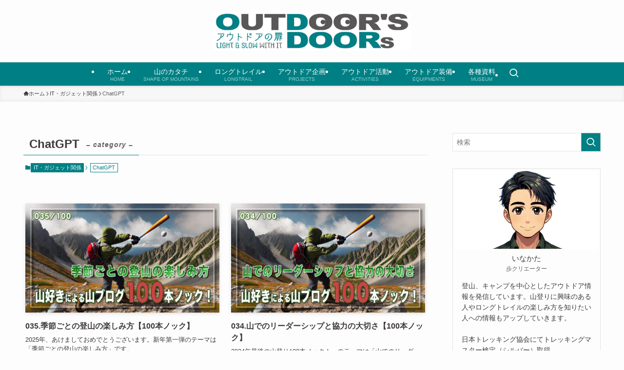

--- FILE ---
content_type: text/html; charset=UTF-8
request_url: https://od-doors.com/category/chatgpt/
body_size: 45366
content:
<!DOCTYPE html>
<html lang="ja" data-loaded="false" data-scrolled="false" data-spmenu="closed">
<head>
<meta charset="utf-8">
<meta name="format-detection" content="telephone=no">
<meta http-equiv="X-UA-Compatible" content="IE=edge">
<meta name="viewport" content="width=device-width, viewport-fit=cover">
<title>ChatGPT | アウトドアの扉</title>
<meta name='robots' content='max-image-preview:large' />
	<style>img:is([sizes="auto" i], [sizes^="auto," i]) { contain-intrinsic-size: 3000px 1500px }</style>
	<link rel="alternate" type="application/rss+xml" title="アウトドアの扉 &raquo; フィード" href="https://od-doors.com/feed/" />
<link rel="alternate" type="application/rss+xml" title="アウトドアの扉 &raquo; コメントフィード" href="https://od-doors.com/comments/feed/" />
<link rel="alternate" type="application/rss+xml" title="アウトドアの扉 &raquo; ChatGPT カテゴリーのフィード" href="https://od-doors.com/category/it_information_gadget/chatgpt/feed/" />

<!-- SEO SIMPLE PACK 3.6.2 -->
<meta name="keywords" content="autodoa,登山,トレッキング,ロングトレイル,キャンプ,装備">
<link rel="canonical" href="https://od-doors.com/category/it_information_gadget/chatgpt/">
<meta property="og:locale" content="ja_JP">
<meta property="og:type" content="website">
<meta property="og:title" content="ChatGPT | アウトドアの扉">
<meta property="og:url" content="https://od-doors.com/category/it_information_gadget/chatgpt/">
<meta property="og:site_name" content="アウトドアの扉">
<meta name="twitter:card" content="summary">
<!-- Google Analytics (gtag.js) -->
<script async src="https://www.googletagmanager.com/gtag/js?id=G-8YH5N935EN"></script>
<script>
	window.dataLayer = window.dataLayer || [];
	function gtag(){dataLayer.push(arguments);}
	gtag("js", new Date());
	gtag("config", "G-8YH5N935EN");
</script>
	<!-- / SEO SIMPLE PACK -->

<link rel='stylesheet' id='googlemaps-scroll-style-css' href='https://od-doors.com/wp-content/plugins/scroll-stop-google-maps/public/css/googlemaps-scroll.css?ver=6.8.3' type='text/css' media='all' />
<link rel='stylesheet' id='wp-block-library-css' href='https://od-doors.com/wp-includes/css/dist/block-library/style.min.css?ver=6.8.3' type='text/css' media='all' />
<link rel='stylesheet' id='swell-icons-css' href='https://od-doors.com/wp-content/themes/swell/build/css/swell-icons.css?ver=2.15.0' type='text/css' media='all' />
<style id='main_style-inline-css' type='text/css'>
.c-infoBar__btn,.is-style-btn_shiny a{overflow:hidden;position:relative;transition:opacity .25s,-webkit-transform .25s;transition:opacity .25s,transform .25s;transition:opacity .25s,transform .25s,-webkit-transform .25s;z-index:0}.c-infoBar__btn:before,.is-style-btn_shiny a:before{background-image:linear-gradient(90deg,hsla(0,0%,100%,0),hsla(0,0%,100%,.6) 80%,hsla(0,0%,100%,0));content:"";height:200px;left:-120px;position:absolute;top:50%;-webkit-transform:translateY(-50%) rotate(25deg);transform:translateY(-50%) rotate(25deg);width:80px}.c-infoBar__btn:after,.is-style-btn_shiny a:after{-webkit-animation-duration:3s;animation-duration:3s;-webkit-animation-iteration-count:infinite;animation-iteration-count:infinite;-webkit-animation-name:shiny_btn;animation-name:shiny_btn;-webkit-animation-timing-function:ease-in-out;animation-timing-function:ease-in-out;background-image:linear-gradient(100deg,hsla(0,0%,100%,0),#fff);content:"";height:100%;left:-100px;position:absolute;top:0;width:50px}.c-infoBar__btn:hover,.is-style-btn_shiny a:hover{-webkit-transform:translateY(2px);transform:translateY(2px)}.c-infoBar__btn:hover:before,.is-style-btn_shiny a:hover:before{left:110%;transition:.25s ease-in-out}.c-infoBar__btn:hover:after,.is-style-btn_shiny a:hover:after{-webkit-animation:none;animation:none}#fix_bottom_menu:before,.c-infoBar:before,.c-mvBtn__btn:before,.l-fixHeader:before,.p-spMenu__inner:before,[data-type=type1] .p-blogCard__inner:before{content:"";height:100%;left:0;position:absolute;top:0;width:100%;z-index:0}.wp-block-image.is-style-shadow img,.wp-block-video.is-style-shadow video,img.shadow{box-shadow:0 2px 8px rgba(0,0,0,.1),0 4px 8px -4px rgba(0,0,0,.2)}.w-pageTop,.w-singleBottom,.w-singleTop{margin:2em 0}.c-categoryList:before,.c-tagList:before,.c-taxList:before,code.dir_name:before,code.file_name:before{-webkit-font-smoothing:antialiased;-moz-osx-font-smoothing:grayscale;font-family:icomoon!important;font-style:normal;font-variant:normal;font-weight:400;line-height:1;text-transform:none}.c-categoryList__separation:after,.p-breadcrumb__item:after{background-color:currentcolor;-webkit-clip-path:polygon(45% 9%,75% 51%,45% 90%,30% 90%,60% 50%,30% 10%);clip-path:polygon(45% 9%,75% 51%,45% 90%,30% 90%,60% 50%,30% 10%);content:"";display:block;height:10px;margin:0;opacity:.8;width:10px}@-webkit-keyframes flash{0%{opacity:.6}to{opacity:1}}@keyframes flash{0%{opacity:.6}to{opacity:1}}@-webkit-keyframes FadeIn{to{opacity:1}}@keyframes FadeIn{to{opacity:1}}@-webkit-keyframes FadeInFromX{to{opacity:1;-webkit-transform:translateX(0);transform:translateX(0)}}@keyframes FadeInFromX{to{opacity:1;-webkit-transform:translateX(0);transform:translateX(0)}}@-webkit-keyframes FadeInFromY{to{opacity:1;-webkit-transform:translateY(0);transform:translateY(0)}}@keyframes FadeInFromY{to{opacity:1;-webkit-transform:translateY(0);transform:translateY(0)}}@-webkit-keyframes flowing_text{to{-webkit-transform:translateX(-100%);transform:translateX(-100%)}}@keyframes flowing_text{to{-webkit-transform:translateX(-100%);transform:translateX(-100%)}}@-webkit-keyframes shiny_btn{0%{opacity:0;-webkit-transform:scale(0) rotate(25deg);transform:scale(0) rotate(25deg)}84%{opacity:0;-webkit-transform:scale(0) rotate(25deg);transform:scale(0) rotate(25deg)}85%{opacity:.9;-webkit-transform:scale(1) rotate(25deg);transform:scale(1) rotate(25deg)}to{opacity:0;-webkit-transform:scale(50) rotate(25deg);transform:scale(50) rotate(25deg)}}@keyframes shiny_btn{0%{opacity:0;-webkit-transform:scale(0) rotate(25deg);transform:scale(0) rotate(25deg)}84%{opacity:0;-webkit-transform:scale(0) rotate(25deg);transform:scale(0) rotate(25deg)}85%{opacity:.9;-webkit-transform:scale(1) rotate(25deg);transform:scale(1) rotate(25deg)}to{opacity:0;-webkit-transform:scale(50) rotate(25deg);transform:scale(50) rotate(25deg)}}@-webkit-keyframes leftToRight{0%{-webkit-transform:scale(1.1) translateX(-1%);transform:scale(1.1) translateX(-1%)}to{-webkit-transform:scale(1.1) translateX(1%);transform:scale(1.1) translateX(1%)}}@keyframes leftToRight{0%{-webkit-transform:scale(1.1) translateX(-1%);transform:scale(1.1) translateX(-1%)}to{-webkit-transform:scale(1.1) translateX(1%);transform:scale(1.1) translateX(1%)}}@-webkit-keyframes zoomUp{0%{-webkit-transform:scale(1);transform:scale(1)}to{-webkit-transform:scale(1.1);transform:scale(1.1)}}@keyframes zoomUp{0%{-webkit-transform:scale(1);transform:scale(1)}to{-webkit-transform:scale(1.1);transform:scale(1.1)}}@-webkit-keyframes FloatVertical{0%{-webkit-transform:translate3d(0,4px,0);transform:translate3d(0,4px,0)}50%{-webkit-transform:translate3d(0,-4px,0);transform:translate3d(0,-4px,0)}to{-webkit-transform:translate3d(0,4px,0);transform:translate3d(0,4px,0)}}@keyframes FloatVertical{0%{-webkit-transform:translate3d(0,4px,0);transform:translate3d(0,4px,0)}50%{-webkit-transform:translate3d(0,-4px,0);transform:translate3d(0,-4px,0)}to{-webkit-transform:translate3d(0,4px,0);transform:translate3d(0,4px,0)}}@-webkit-keyframes FloatHorizontal{0%{-webkit-transform:translate3d(4px,0,0);transform:translate3d(4px,0,0)}50%{-webkit-transform:translate3d(-4px,0,0);transform:translate3d(-4px,0,0)}to{-webkit-transform:translate3d(4px,0,0);transform:translate3d(4px,0,0)}}@keyframes FloatHorizontal{0%{-webkit-transform:translate3d(4px,0,0);transform:translate3d(4px,0,0)}50%{-webkit-transform:translate3d(-4px,0,0);transform:translate3d(-4px,0,0)}to{-webkit-transform:translate3d(4px,0,0);transform:translate3d(4px,0,0)}}:root{--color_border:hsla(0,0%,78%,.5);--color_gray:hsla(0,0%,78%,.15);--swl-color_hov_gray:rgba(3,2,2,.05);--swl-color_shadow:rgba(0,0,0,.12);--swl-fz--root:3.6vw;--swl-fz--side:var(--swl-fz--root);--swl-block-margin:2em;--swl-sidebar_width:280px;--swl-sidebar_margin:24px;--swl-pad_post_content:0px;--swl-pad_container:4vw;--swl-h2-margin--x:-2vw;--swl-box_shadow:0 2px 4px rgba(0,0,0,.05),0 4px 4px -4px rgba(0,0,0,.1);--swl-img_shadow:0 2px 8px rgba(0,0,0,.1),0 4px 8px -4px rgba(0,0,0,.2);--swl-btn_shadow:0 2px 2px rgba(0,0,0,.1),0 4px 8px -4px rgba(0,0,0,.2);--swl-text_color--black:#333;--swl-text_color--white:#fff;--swl-fz--xs:.75em;--swl-fz--small:.9em;--swl-fz--normal:1rem;--swl-fz--medium:1.1em;--swl-fz--large:1.25em;--swl-fz--huge:1.6em;--swl-list-padding--left:1.5em;--swl-list-padding--has_bg:1em 1em 1em 1.75em}html{font-size:var(--swl-fz--root)}.c-plainBtn{-webkit-appearance:none;-o-appearance:none;appearance:none;background-color:transparent;border:none;box-shadow:none}*,.c-plainBtn{margin:0;padding:0}*{box-sizing:border-box;font-family:inherit;font-size:inherit;line-height:inherit}:after,:before{box-sizing:inherit;text-decoration:inherit;vertical-align:inherit}b,strong{font-weight:700}sub,sup{font-size:smaller}ruby>rt{font-size:50%}main{display:block}:where(ol:not([type])),:where(ul:not([type])){list-style:none}blockquote,q{quotes:none}blockquote:after,blockquote:before,q:after,q:before{content:none}table{border-collapse:collapse;border-spacing:0}td,th{word-break:break-all}img{border-style:none;height:auto;max-width:100%}video{outline:none}code,pre{-moz-tab-size:4;-o-tab-size:4;tab-size:4}svg:not([fill]){fill:currentcolor}[hidden]{display:none}button,input,optgroup,select,textarea{font-family:inherit;font-size:inherit;line-height:inherit}button,input{overflow:visible}button,select{text-transform:none}[type=button],[type=reset],[type=submit],button{-webkit-appearance:button;cursor:pointer;display:inline-block}[role=button]{cursor:pointer}fieldset{padding:.35em .75em .625em}legend{box-sizing:border-box;color:inherit;display:table;max-width:100%;padding:0;white-space:normal}button,input,select,textarea{background-color:#f7f7f7;border:1px solid hsla(0,0%,78%,.5);border-radius:0;color:#333;padding:.25em .5em}[type=color]{padding:0}[type=range]{vertical-align:middle}[aria-busy=true]{cursor:progress}[aria-controls]{cursor:pointer}[aria-disabled]{cursor:default}html{letter-spacing:var(--swl-letter_spacing,normal)}body{word-wrap:break-word;-webkit-text-size-adjust:100%;background-color:var(--color_bg);color:var(--color_text);font-family:var(--swl-font_family);font-size:1rem;font-weight:var(--swl-font_weight);line-height:1.6;max-width:100%;min-width:100%;overflow-wrap:break-word;overflow-x:clip;position:relative}a{color:var(--color_link)}.swl-inline-color{--color_link:currentcolor}#lp-content .post_content,#main_content .post_content{font-size:var(--swl-fz--content,16px)}[data-spmenu=opened] #wpadminbar{z-index:1}#fix_bottom_menu{bottom:-60px;display:none;left:0;position:fixed}[data-spmenu=opened] body>.adsbygoogle{top:-140px!important}.-index-off .widget_swell_index,.-index-off [data-onclick=toggleIndex]{display:none}.-index-off .widget_swell_index+.c-widget{margin-top:0!important}.l-article{max-width:var(--article_size);padding-left:0;padding-right:0}.-sidebar-off .l-article,.lp-content .l-article{margin-left:auto;margin-right:auto}#body_wrap{max-width:100%;overflow-x:clip;position:relative;z-index:1}#body_wrap.-bg-fix{z-index:1}#body_wrap.-bg-fix:before{content:"";height:100%;left:0;position:fixed;top:0;width:100%;z-index:-1}.admin-bar{--swl-adminbarH:var(--wp-admin--admin-bar--height,32px)}.l-container{margin-left:auto;margin-right:auto;max-width:calc(var(--container_size, 0px) + var(--swl-pad_container, 0px)*2);padding-left:var(--swl-pad_container,0);padding-right:var(--swl-pad_container,0)}.l-content{margin:0 auto 6em;padding-top:2em;position:relative;z-index:1}.l-fixHeader{left:0;margin-top:var(--swl-adminbarH,0);opacity:0;position:fixed;top:0;-webkit-transform:translateY(calc(var(--swl-fix_headerH, 100px)*-1));transform:translateY(calc(var(--swl-fix_headerH, 100px)*-1));visibility:hidden;width:100%;z-index:101}.l-fixHeader[data-ready]{transition:all .5s}.l-fixHeader:before{background:var(--color_header_bg);display:block}.c-smallNavTitle{color:inherit;font-size:10px;line-height:1;opacity:.6}.sub-menu .c-smallNavTitle{display:none}.c-gnav{display:flex;height:100%;text-align:center}.c-gnav a{text-decoration:none}.c-gnav .ttl{color:inherit;line-height:1;position:relative;z-index:1}.c-gnav>.menu-item{height:100%;position:relative}.c-gnav>.menu-item:hover>.sub-menu{opacity:1;visibility:visible}.c-gnav>.menu-item>a{color:inherit;display:flex;flex-direction:column;height:100%;justify-content:center;padding:0 12px;position:relative;white-space:nowrap}.c-gnav>.menu-item>a .ttl{display:block;font-size:14px}.c-gnav>.menu-item>a:after{bottom:0;content:"";display:block;left:0;position:absolute;transition:width .25s,height .25s,-webkit-transform .25s;transition:transform .25s,width .25s,height .25s;transition:transform .25s,width .25s,height .25s,-webkit-transform .25s}.c-gnav>.menu-item>a .c-submenuToggleBtn{display:none}.c-gnav>.menu-item>.sub-menu{left:50%;top:100%;-webkit-transform:translateX(-50%);transform:translateX(-50%)}.c-gnav .sub-menu{box-shadow:0 2px 4px rgba(0,0,0,.1);opacity:0;position:absolute;text-align:left;transition:opacity .25s,visibility .25s;visibility:hidden;width:15em;z-index:1}.c-gnav .sub-menu li{position:relative}.c-gnav .sub-menu .ttl{font-size:.9em;left:0;position:relative;transition:left .25s}.c-gnav .sub-menu a{color:inherit;display:block;padding:.5em .75em;position:relative}.c-gnav .sub-menu a:hover{background-color:var(--swl-color_hov_gray)}.c-gnav__sBtn{color:inherit;display:flex;flex-direction:column;height:100%;justify-content:center;padding:0 12px;width:auto}.c-gnav__sBtn .icon-search{font-size:20px}.l-header{background:var(--color_header_bg);left:0;top:0;z-index:100}.l-header,.l-header__inner{position:relative;width:100%}.l-header__inner{color:var(--color_header_text);z-index:1}.l-header__inner .c-catchphrase{letter-spacing:var(--swl-letter_spacing,.2px)}.l-header__logo{line-height:1}.c-headLogo.-txt{align-items:center;display:flex}.c-headLogo__link{display:block;text-decoration:none}.-img .c-headLogo__link{height:100%}.-txt .c-headLogo__link{color:inherit;display:block;font-size:5vw;font-weight:700}.c-headLogo__img{height:100%;-o-object-fit:contain;object-fit:contain;width:auto}.w-header{align-items:center;display:flex}.l-header__customBtn,.l-header__menuBtn{height:var(--logo_size_sp);line-height:1.25;text-align:center;width:var(--logo_size_sp)}.l-mainContent{position:static!important;width:100%}.-sidebar-on .l-mainContent{max-width:100%}.l-mainContent__inner>:first-child,.l-parent>:first-child,.post_content>:first-child{margin-top:0!important}.l-mainContent__inner>:last-child,.l-parent>:last-child,.post_content>:last-child{margin-bottom:0!important}.l-scrollObserver{display:block;height:1px;left:0;pointer-events:none;position:absolute;top:100px;visibility:hidden;width:100%;z-index:1000}#sidebar{font-size:var(--swl-fz--side);position:relative}.c-blogLink{--the-ison-size:1em;align-items:center;display:flex;gap:.5em;line-height:1.5;text-decoration:none}.c-blogLink__icon{flex:0 0 auto;text-decoration:none}.c-blogLink__icon .__svg{height:var(--the-ison-size);width:var(--the-ison-size)}.c-blogLink[data-style=text]{--the-ison-size:.9em}.c-blogLink[data-style=text] .c-blogLink__icon{border:1px solid;border-radius:50%;display:inline-flex;flex:0 0 auto;padding:4px}.c-blogLink[data-style=text] .c-blogLink__text{text-decoration:underline}.c-blogLink[data-style=slim]{--the-ison-size:1.2em;align-items:stretch;border-radius:6px;box-shadow:0 1px 3px 1px rgba(0,0,0,.1);color:inherit;gap:0;overflow:hidden}.c-blogLink[data-style=slim] .c-blogLink__icon{align-items:center;background-color:#e6e9ea;border:2px solid #fff;border-radius:inherit;color:#34383f;display:flex;justify-content:center;transition:color .25s,background-color .25s;width:3.25em}.c-blogLink[data-style=slim] .c-blogLink__text{padding:1em .75em}.c-blogLink[data-style=slim]:hover .c-blogLink__icon{background-color:#34383f;color:#fff}.c-listMenu.c-listMenu li{margin:0;position:relative}.c-listMenu a{border-bottom:1px solid var(--color_border);color:inherit;display:block;line-height:1.4;position:relative;text-decoration:none}.c-listMenu a:hover{background-color:var(--swl-color_hov_gray)}.c-taxList:before{content:"\e92f"}.c-categoryList{color:var(--color_main)}.c-categoryList:before{content:"\e92f"}.c-tagList:before{color:inherit;content:"\e935"}.c-categoryList__link,.c-tagList__link,.c-taxList__link{border-radius:1px;display:block;line-height:1;padding:4px .5em;text-decoration:none}.c-tagList__link{background:#f7f7f7;color:#333}.c-categoryList__link{background-color:var(--color_main);color:#fff}.c-taxList__link{background:#f7f7f7;color:#333}.l-mainContent .c-categoryList__link.-current{background:none;box-shadow:inset 0 0 0 1px currentcolor;color:inherit}.l-topTitleArea .c-categoryList__link.-current{border:none;padding:0}.c-categoryList__separation{display:block;line-height:1;margin-right:.25em}.c-filterLayer:after,.c-filterLayer:before,.c-filterLayer__img{height:100%;left:0;position:absolute;top:0;width:100%}.c-filterLayer{z-index:0}.c-filterLayer:before{z-index:1}.c-filterLayer:after{display:block;z-index:2}.c-filterLayer.-texture-dot:after{background-color:rgba(0,0,0,.1);background-image:url([data-uri]);background-size:2px;content:"";opacity:.5}.c-filterLayer.-texture-brushed:after{background-image:url(https://od-doors.com/wp-content/themes/swell/assets//img/texture/white-brushed.png);content:"";opacity:.5}.c-filterLayer__img{z-index:0}.-filter-blur>.c-filterLayer__img{-webkit-filter:blur(4px);filter:blur(4px);height:calc(100% + 8px);left:-4px;top:-4px;width:calc(100% + 8px)}.-filter-glay>.c-filterLayer__img{-webkit-filter:grayscale(60%);filter:grayscale(60%)}.c-fixBtn{align-items:center;background:#fff;border:1px solid var(--color_main);border-radius:var(--swl-radius--8,0);box-shadow:var(--swl-box_shadow);color:var(--color_main);cursor:pointer;display:flex;flex-direction:column;height:52px;justify-content:center;letter-spacing:normal;line-height:1;opacity:.75;overflow:hidden;text-align:center;transition:all .25s;width:52px}.c-fixBtn+.c-fixBtn{margin-top:16px}.c-fixBtn__icon{display:block;font-size:20px}.c-fixBtn__label{-webkit-font-feature-settings:"palt";font-feature-settings:"palt";display:block;font-size:10px;-webkit-transform:scale(.9);transform:scale(.9)}#fix_tocbtn .c-fixBtn__label{margin-top:2px}#pagetop .c-fixBtn__label{margin-top:-8px}#pagetop[data-has-text="1"] .c-fixBtn__icon{-webkit-transform:translateY(-6px);transform:translateY(-6px)}.c-iconBtn{align-content:center;align-items:center;color:inherit;display:inline-flex;flex-wrap:wrap;height:100%;justify-content:center;text-decoration:none;width:100%}.c-iconBtn .-menuBtn{z-index:1}.c-iconBtn__icon{display:block;font-size:24px}.p-spMenu__closeBtn .c-iconBtn__icon{font-size:20px}.c-iconBtn__icon:before{display:block}.c-iconBtn__label{display:block;font-size:10px;-webkit-transform:scale(.9);transform:scale(.9);width:100%}.c-iconList{display:flex;flex-wrap:wrap}.widget_swell_prof_widget .c-iconList,.widget_swell_sns_links .c-iconList{justify-content:center}.l-footer__foot .c-iconList{justify-content:center;margin-bottom:8px}.c-iconList__link{box-sizing:content-box;color:inherit;height:1em;margin:0 3px;padding:2px;text-align:center;text-decoration:none;width:1em}.c-iconList__icon,.c-iconList__link{display:block;line-height:1}.c-iconList__icon:before{color:inherit}.is-style-circle .c-iconList__link{border:1px solid;border-radius:50%;margin:4px;padding:5px}.c-modal{height:100%;left:0;position:fixed;top:0;transition:opacity .5s,visibility .5s;width:100%;z-index:1000}[data-loaded=false] .c-modal{display:none}.c-modal:not(.is-opened){opacity:0;pointer-events:none;visibility:hidden}.c-modal .c-modal__close{color:#fff;cursor:pointer;left:0;line-height:2;padding-top:.5em;position:absolute;text-align:center;text-shadow:1px 1px 1px #000;top:100%;width:100%}.c-mvBtn{display:block;margin:2em auto 0;position:relative;text-align:center}.u-ta-l .c-mvBtn{margin-left:0}.u-ta-r .c-mvBtn{margin-right:0}.c-mvBtn__btn{background-color:var(--color_main);border-radius:var(--mv_btn_radius);box-shadow:0 1px 4px rgba(0,0,0,.1);display:block;font-size:3.2vw;letter-spacing:var(--swl-letter_spacing,1px);overflow:hidden;padding:.75em 2.5em;position:relative;text-decoration:none;text-shadow:none;transition:box-shadow .25s}.-btn-n>.c-mvBtn__btn{color:#fff}.c-mvBtn__btn:before{background:linear-gradient(hsla(0,0%,100%,.2),#fff);border-radius:2px;display:block;opacity:0;transition:opacity .25s}.c-mvBtn__btn:hover{box-shadow:0 1px 8px rgba(0,0,0,.2);opacity:1}.c-mvBtn__btn:hover:before{opacity:.2}.-btn-b>.c-mvBtn__btn{background:none;border:1px solid}.c-overlay{background:rgba(0,0,0,.75);height:100%;left:0;position:absolute;top:0;width:100%;z-index:0}.c-pagination{align-items:center;display:flex;flex-wrap:wrap;font-size:13px;justify-content:center;margin:3em 0;position:relative}[class*=page-numbers]{box-sizing:content-box;display:block;font-size:14px;height:36px;line-height:36px;margin:6px;min-width:36px;padding:0;position:relative;text-align:center;text-decoration:none;transition:color .25s,background-color .25s;width:auto}[class*=page-numbers].current,[class*=page-numbers]:hover{background-color:var(--color_main);color:#fff}.c-pagination__dot{color:#aaa;margin:0 6px}.c-postTitle{align-items:center;display:flex;flex-direction:row-reverse}.c-postTitle__ttl{font-size:5vw;line-height:1.4;width:100%}.c-postTitle__date{border-right:1px solid var(--color_border);font-weight:400;line-height:1;margin-right:.75em;padding:.5em .75em .5em 0;text-align:center}.c-postTitle__date .__y{display:block;font-size:3vw;line-height:1;margin-bottom:4px}.c-postTitle__date .__md{display:block;font-size:4.2vw}.p-postList .c-postTitle{margin:0 auto 1em;position:relative;width:100%;z-index:1}.p-postList .c-postTitle__date .__md,.p-postList .c-postTitle__ttl{font-size:4vw}.c-reviewStars i{color:var(--color-review_star,#fac225)}.post_content>.c-reviewStars{display:block}.c-scrollHint{-webkit-animation:FloatHorizontal 2s ease-in-out infinite alternate;animation:FloatHorizontal 2s ease-in-out infinite alternate;margin-bottom:2px!important;margin-top:3em;text-align:right}.c-scrollHint span{align-items:center;display:inline-flex;font-size:12px;line-height:1;opacity:.75;vertical-align:middle}.c-scrollHint span i{font-size:16px;margin-left:4px}.c-scrollHint+.wp-block-table{margin-top:0!important}.c-searchForm{position:relative}.c-searchForm__s{background-color:#fff;line-height:2;padding:4px 44px 4px 8px;width:100%}.c-searchForm__submit{border-radius:var(--swl-radius--4,0);height:100%;overflow:hidden;position:absolute;right:0;top:0;width:40px}.c-searchForm__submit:before{color:#fff;font-size:20px;left:50%;position:absolute;top:50%;-webkit-transform:translateX(-50%) translateY(-50%);transform:translateX(-50%) translateY(-50%);z-index:1}.w-header .c-searchForm__s{font-size:14px;line-height:20px}.w-header .c-searchForm__submit{width:30px}.w-header .c-searchForm__submit:before{font-size:16px}.skip-link{left:0;opacity:0;overflow:hidden;pointer-events:none;position:absolute!important;text-decoration:none;top:0;z-index:999}.skip-link:focus{background-color:#f1f1f1;border-radius:3px;box-shadow:0 0 2px 2px rgba(0,0,0,.6);color:#21759b;display:block;font-size:14px;font-weight:700;height:auto;left:8px;opacity:1;padding:16px 24px;pointer-events:auto;top:8px;width:auto;z-index:1000}.c-postAuthor{align-items:center;display:flex}.c-postAuthor.is-link{color:inherit;text-decoration:none;transition:opacity .25s}.c-postAuthor.is-link:hover{opacity:.75}.c-postAuthor__figure{border-radius:50%;height:20px;margin:0 .25em 0 1px;overflow:hidden;width:20px}.c-postAuthor__figure .avatar{display:block;-o-object-fit:cover;object-fit:cover}.c-postThumb{overflow:hidden;position:relative;vertical-align:middle}.c-postThumb__figure{margin:0;overflow:hidden;position:relative;width:100%;z-index:0}.c-postThumb__figure:before{content:"";display:block;height:0;padding-top:var(--card_posts_thumb_ratio)}.-type-list .c-postThumb__figure:before,.-type-list2 .c-postThumb__figure:before{padding-top:var(--list_posts_thumb_ratio)}.-type-big .c-postThumb__figure:before{padding-top:var(--big_posts_thumb_ratio)}.-type-thumb .c-postThumb__figure:before{padding-top:var(--thumb_posts_thumb_ratio)}.p-blogCard .c-postThumb__figure:before{padding-top:var(--blogcard_thumb_ratio)}.p-postList__link:hover .c-postThumb:before{opacity:.2}.p-postList__link:hover .c-postThumb__img{-webkit-transform:scale(1.06);transform:scale(1.06)}.c-postThumb__img{left:0;position:absolute;top:0;transition:-webkit-transform .25s;transition:transform .25s;transition:transform .25s,-webkit-transform .25s}.c-postThumb__cat{background-color:var(--color_main);display:inline-block;font-size:10px;line-height:2;overflow:hidden;padding:0 .75em;position:absolute;right:0;top:0;white-space:nowrap;z-index:1}.-type-list .c-postThumb__cat,.-type-list2 .c-postThumb__cat{left:0;right:auto;-webkit-transform-origin:0 0;transform-origin:0 0}.c-postThumb__cat:before{margin-right:.4em}.c-postTimes{align-items:center;display:flex;flex-wrap:wrap;gap:.5em}.c-postTimes__modified:before,.c-postTimes__posted:before{margin-right:.325em;position:relative;top:1px}.c-rssSite{margin-right:.5rem}.c-rssSite__favi{display:block;height:14px;margin-right:.25rem;width:14px}.c-rssAuthor{margin-left:0!important}.p-blogCard{cursor:pointer;display:block;margin:2.5em auto 2em;max-width:880px;transition:box-shadow .25s;width:100%}.wp-block-embed>.p-blogCard{margin:0 auto}.p-blogCard:hover{box-shadow:0 4px 16px rgba(0,0,0,.1),0 12px 28px -12px rgba(0,0,0,.05)}.p-blogCard:hover .c-postThumb__img{opacity:1}.p-blogCard__caption{background:var(--color_content_bg);border-radius:2px;display:inline-block;font-size:11px;left:16px;line-height:2;padding:0 .5em;position:absolute;top:-1em;z-index:1}.p-blogCard__caption:before{content:"\e923";display:inline-block;font-family:icomoon;margin-right:3px}.-external .p-blogCard__caption:before{content:"\e91a"}.p-blogCard__inner{align-items:center;display:flex;justify-content:space-between;margin:0;padding:16px;position:relative;transition:box-shadow .25s}.-noimg>.p-blogCard__inner{min-height:5em}.p-blogCard__thumb{flex-shrink:0;margin:0 1em 0 0;width:30%}.p-blogCard__thumb .c-postThumb__figure{margin:0;position:relative;width:100%}.p-blogCard__body{flex:1 1 auto;margin:0}.p-blogCard__title{color:inherit;display:block;font-weight:400;line-height:1.4;text-decoration:none}.p-blogCard__excerpt{display:block;font-size:.8em;line-height:1.4;margin-top:.5em;opacity:.8;word-break:break-word}[data-type=type1] .p-blogCard__caption{bottom:auto;right:auto}[data-type=type1] .p-blogCard__inner{padding-top:21px}[data-type=type1] .p-blogCard__inner:before{border:1px solid;border-radius:var(--swl-radius--2,0);display:block;pointer-events:none}[data-type=type2] .p-blogCard__caption{background:var(--color_main);bottom:auto;color:#fff;padding:0 .75em;right:auto}[data-type=type2] .p-blogCard__inner{border:1px solid var(--color_main);border-radius:2px;padding-top:24px}[data-type=type3] .p-blogCard__caption{background:none;bottom:2px;font-size:10px;left:auto;opacity:.8;right:4px;top:auto;-webkit-transform:scale(.8);transform:scale(.8);-webkit-transform-origin:100% 100%;transform-origin:100% 100%}[data-type=type3] .p-blogCard__inner{background:#fff;border-radius:2px;box-shadow:0 1px 3px 1px rgba(0,0,0,.08);color:#333}.p-breadcrumb{margin:0 auto;padding:8px 0;position:relative}.p-breadcrumb.-bg-on{background:#f7f7f7}.p-breadcrumb:not(.-bg-on){padding-top:12px}.-body-solid .p-breadcrumb.-bg-on{box-shadow:inset 0 -1px 8px rgba(0,0,0,.06)}.-frame-on .p-breadcrumb,.c-infoBar+.p-breadcrumb,.c-infoBar+[data-barba=container]>.p-breadcrumb,.l-topTitleArea+.p-breadcrumb{background:none!important;border:none!important;box-shadow:none!important;padding-top:12px}.-frame-on .p-breadcrumb{padding-bottom:12px}.p-breadcrumb__list{align-items:center;display:flex;font-size:10px;gap:.5em;list-style:none;overflow:hidden;width:100%}.p-breadcrumb__item{align-items:center;display:inline-flex;gap:.5em;position:relative}.p-breadcrumb__item:last-child:after{content:none}.p-breadcrumb__item:last-child span{opacity:.8}.p-breadcrumb__text{align-items:center;color:inherit;display:block;display:inline-flex;text-decoration:none;white-space:nowrap}.p-breadcrumb__text:before{margin-right:3px}.p-breadcrumb__text:hover span{opacity:.76}.p-breadcrumb__text .__home{align-items:center;display:inline-flex;gap:4px}.p-breadcrumb__text .__home:before{line-height:inherit}.single .p-breadcrumb__item:last-child>span.p-breadcrumb__text{display:none}.p-fixBtnWrap{align-items:flex-end;bottom:1.25em;display:flex;flex-direction:column;opacity:0;position:fixed;right:1em;text-align:center;-webkit-transform:translateY(-8px);transform:translateY(-8px);transition:opacity .3s,visibility .3s,-webkit-transform .3s;transition:opacity .3s,transform .3s,visibility .3s;transition:opacity .3s,transform .3s,visibility .3s,-webkit-transform .3s;visibility:hidden;z-index:99}[data-loaded=false] .p-fixBtnWrap{display:none}[data-scrolled=true] .p-fixBtnWrap{opacity:1;-webkit-transform:translateY(0);transform:translateY(0);visibility:visible}.p-postListWrap{position:relative}.p-postList.p-postList{list-style:none;margin-bottom:0;padding-left:0}.p-postList.-type-simple{border-top:1px solid var(--color_border)}.p-postList.-type-card,.p-postList.-type-thumb{display:flex;flex-wrap:wrap;margin-left:-.5em;margin-right:-.5em}.-frame-off .p-postList.-type-list2{border-top:1px solid var(--color_border);padding-top:1.5em}.c-widget .p-postList.-type-card{margin-bottom:-1.5em}.p-postList.-type-thumb+.is-style-more_btn{margin-top:1em}.p-postList.-type-simple+.is-style-more_btn{margin-top:2em}.p-postList__item.p-postList__item:before{content:none}.-type-simple .p-postList__item{margin-bottom:0;margin-top:0}.-type-list .p-postList__item{margin-bottom:2em;margin-top:0}.-type-list2 .p-postList__item{border-bottom:1px solid var(--color_border);margin-bottom:1.5em;margin-top:0;padding-bottom:1.5em}.-type-big .p-postList__item{padding-left:.5em;padding-right:.5em}.-type-big .p-postList__item:not(:last-child){border-bottom:1px solid var(--color_border);margin-bottom:3em;padding-bottom:3em}.-type-card .p-postList__item{margin-bottom:2.5em;margin-top:0;padding:0 .5em;width:50%}.-type-thumb .p-postList__item{margin-bottom:1em;margin-top:0;padding:0 .5em;width:50%}.is-first-big>.p-postList__item:first-child{width:100%}.c-widget .-type-card .p-postList__item{margin-bottom:2em}.c-widget .-type-list .p-postList__item{margin-bottom:1.5em}.p-postList__link{color:inherit;display:block;position:relative;text-decoration:none;z-index:0}.-type-card .p-postList__link{height:100%}.-type-simple .p-postList__link{border-bottom:1px solid var(--color_border);display:block;padding:1em .25em;transition:background-color .25s}.-type-simple .p-postList__link:hover{background-color:var(--swl-color_hov_gray)}.-type-list .p-postList__link,.-type-list2 .p-postList__link{align-items:flex-start;display:flex;flex-wrap:wrap;justify-content:space-between}.-type-list2 .p-postList__link{padding:0 .25em}.-type-list2 .p-postList__item:nth-child(2n) .p-postList__link{flex-direction:row-reverse}.-type-card .p-postList__thumb{width:100%}.-type-list .p-postList__thumb,.-type-list2 .p-postList__thumb{width:36%}.-type-thumb .p-postList__thumb{box-shadow:none;width:100%}.p-postList__thumb:before{background:linear-gradient(45deg,var(--color_gradient1),var(--color_gradient2));content:"";display:block;height:100%;left:0;opacity:0;position:absolute;top:0;transition:opacity .25s;width:100%;z-index:1}.p-postList__body{position:relative;transition:opacity .25s}.-type-big .p-postList__body,.-type-card .p-postList__body{padding-top:1em}.-ps-style-normal .p-postList__item:hover .p-postList__body,.-type-card .p-postList__item:hover .p-postList__body,.-type-list .p-postList__item:hover .p-postList__body{opacity:.75}.-type-list .p-postList__body,.-type-list2 .p-postList__body{width:60%}.-type-thumb .p-postList__body{background:rgba(0,0,0,.5);bottom:0;color:#fff;left:0;padding:.75em;position:absolute;width:100%}.-type-big .p-postList__body:after,.-type-list2 .p-postList__body:after{box-shadow:0 0 0 1px var(--color_border);display:block;font-size:12px;letter-spacing:var(--swl-letter_spacing,.5px);margin:2em auto 0;opacity:.75;padding:1em 0;text-align:center;transition:color .25s,background-color .25s;width:100%}.-type-list2 .p-postList__body:after{display:inline-block;margin-top:2em;max-width:100%;padding:.5em 3em;width:auto}.p-postList__link:hover .p-postList__body:after{background:var(--color_main);box-shadow:none;color:#fff;opacity:1}.p-postList .p-postList__title{background:none;border:none;color:inherit;display:block;font-weight:700;line-height:1.5;margin:0;padding:0}.p-postList .p-postList__title:after,.p-postList .p-postList__title:before{content:none}.-type-card .p-postList__title,.-type-list .p-postList__title,.-type-list2 .p-postList__title{font-size:3.6vw}.-type-simple .p-postList__title{font-size:1em}.p-postList__excerpt{line-height:1.5}.-type-card .p-postList__excerpt{font-size:3.2vw;margin-top:.5em}.-type-list .p-postList__excerpt,.-type-list2 .p-postList__excerpt{font-size:3.4vw;margin-top:.5em}.-type-big .p-postList__excerpt{line-height:1.6;padding-bottom:.5em}#sidebar .p-postList__excerpt,.-related .p-postList__excerpt,.-type-thumb .p-postList__excerpt{display:none}.p-postList__meta{align-items:center;display:flex;flex-wrap:wrap;font-size:10px;line-height:1.25;margin-top:.75em;position:relative}.p-postList__title+.p-postList__meta{margin-top:.25em}.p-postList__meta :before{margin-right:.25em}.-type-simple .p-postList__meta{margin:0 0 4px}.-type-big .p-postList__meta{font-size:12px;margin:0 0 1em}.-type-thumb .p-postList__meta,.c-widget .p-postList__meta{margin-top:0}.p-postList__author,.p-postList__cat,.p-postList__times,.p-postList__views{margin-right:.5em;padding:4px 0}.-type-simple .p-postList__author{padding:0}.p-postList__author:not(:first-child){margin-left:auto}.-w-ranking.p-postList{counter-reset:number 0}.-w-ranking .p-postList__item{position:relative}.-w-ranking .p-postList__item:before{background-color:#3c3c3c;color:#fff;content:counter(number);counter-increment:number;display:block;font-family:arial,helvetica,sans-serif;pointer-events:none;position:absolute;text-align:center;z-index:2}.-w-ranking .p-postList__item:first-child:before{background-color:#f7d305;background-image:linear-gradient(to top left,#f7bf05,#fcea7f,#fcd700,#f7d305,#eaca12,#ac9303,#f7d305,#fcea7f,#f7e705,#eaca12,#f7bf05)}.-w-ranking .p-postList__item:nth-child(2):before{background-color:#a5a5a5;background-image:linear-gradient(to top left,#a5a5a5,#e5e5e5,#ae9c9c,#a5a5a5,#a5a5a5,#7f7f7f,#a5a5a5,#e5e5e5,#a5a5a5,#a5a5a5,#a5a5a5)}.-w-ranking .p-postList__item:nth-child(3):before{background-color:#c47222;background-image:linear-gradient(to top left,#c46522,#e8b27d,#d07217,#c47222,#b9722e,#834c17,#c47222,#e8b27d,#c48022,#b9722e,#c46522)}.-w-ranking.-type-card .p-postList__item:before{font-size:3.2vw;left:calc(.5em + 8px);line-height:2.5;top:-4px;width:2em}.-w-ranking.-type-list .p-postList__item:before{font-size:3vw;left:0;line-height:2;top:0;width:2em}.-type-big .noimg_{display:none}.-type-big .noimg_+.p-postList__body{padding-top:0}.p-spMenu{height:100%;left:0;position:fixed;top:0;transition:opacity 0s;width:100%;z-index:101}[data-loaded=false] .p-spMenu{display:none}[data-spmenu=closed] .p-spMenu{opacity:0;pointer-events:none;transition-delay:1s}.p-spMenu a{color:inherit}.p-spMenu .c-widget__title{margin-bottom:1.5em}.c-spnav{display:block;text-align:left}.c-spnav .menu-item{position:relative}.c-spnav>.menu-item:first-child>a{border-top:none}.c-spnav a{border-bottom:1px solid var(--color_border);display:block;padding:.75em .25em}.c-spnav .desc{margin-left:8px}.p-spMenu__overlay{transition:opacity .5s,visibility .5s}[data-spmenu=closed] .p-spMenu__overlay{opacity:0;visibility:hidden}.p-spMenu__inner{box-shadow:0 0 8px var(--swl-color_shadow);height:100%;padding-top:var(--logo_size_sp);position:absolute;top:0;transition:-webkit-transform .45s;transition:transform .45s;transition:transform .45s,-webkit-transform .45s;transition-timing-function:ease-out;width:88vw;z-index:1}.-left .p-spMenu__inner{left:0;-webkit-transform:translateX(-88vw);transform:translateX(-88vw)}.-right .p-spMenu__inner{right:0;-webkit-transform:translateX(88vw);transform:translateX(88vw)}[data-spmenu=opened] .p-spMenu__inner{-webkit-transform:translateX(0);transform:translateX(0)}.p-spMenu__closeBtn{height:var(--logo_size_sp);position:absolute;top:0;width:var(--logo_size_sp);z-index:1}.-left .p-spMenu__closeBtn{left:0}.-right .p-spMenu__closeBtn{right:0}.p-spMenu__body{-webkit-overflow-scrolling:touch;height:100%;overflow-y:scroll;padding:0 4vw 10vw;position:relative}.p-spMenu__nav{margin-top:-1em;padding-bottom:.5em}.p-spMenu__bottom{margin-top:2em}.note{color:#e03030}.dump_data{background:#fafafa;border:1px solid #ddd;display:block;font-family:arial,sans-serif;font-size:13px;padding:16px;white-space:pre-wrap}.xdebug-var-dump{font-family:inherit;white-space:inherit}.xdebug-var-dump small:first-child{display:block}.xdebug-var-dump font{color:#4368af}.xdebug-var-dump small{color:#ff6868}.alignwide{max-width:none!important;position:relative;width:100%}h2.alignwide{margin-left:0!important;margin-right:0!important}.alignfull{left:calc(50% - 50vw);max-width:100vw!important;position:relative;width:100vw}@supports (--css:variables){.alignfull{left:calc(50% - 50vw + var(--swl-scrollbar_width, 0px)/2);width:calc(100vw - var(--swl-scrollbar_width, 0px))}}.alignfull>.wp-block-cover__inner-container,.alignfull>.wp-block-group__inner-container{margin:0 auto;max-width:var(--article_size)}.u-bg-main{background-color:var(--color_main)!important;color:#fff!important}.cf:after,.cf:before{clear:both;content:"";display:block;height:0;overflow:hidden}.clear,.u-cf{clear:both!important}.none,.u-none{display:none!important}.u-block{display:block!important}.u-flex--aic{align-items:center;display:flex}.fs_xs,.has-xs-font-size,.u-fz-xs{font-size:var(--swl-fz--xs)!important}.fs_s,.has-s-font-size,.has-small-font-size,.u-fz-s{font-size:var(--swl-fz--small)!important}.has-normal-font-size,.has-regular-font-size{font-size:var(--swl-fz--normal)!important}.has-medium-font-size,.u-fz-m{font-size:var(--swl-fz--medium)!important}.fs_l,.has-l-font-size,.has-large-font-size,.u-fz-l{font-size:var(--swl-fz--large)!important}.fs_xl,.has-huge-font-size,.has-xl-font-size,.u-fz-xl{font-size:var(--swl-fz--huge)!important}.u-fz-10{font-size:10px}.u-fz-11{font-size:11px}.u-fz-12{font-size:12px}.u-fz-13{font-size:13px}.u-fz-14{font-size:14px}.u-fz-15{font-size:15px}.u-fz-16{font-size:16px}.u-fz-18{font-size:18px}.u-fw-bold{font-weight:700!important}.u-fw-normal{font-weight:400!important}.u-fw-lighter{font-weight:lighter!important}.u-fs-italic{font-style:italic!important}.u-col-main{color:var(--color_main)!important}.u-thin{opacity:.8}.hov-opacity{transition:opacity .25s}.hov-opacity:hover{opacity:.8}.hov-flash:hover{-webkit-animation:flash 1s;animation:flash 1s}.hov-flash-up{transition:box-shadow .25s}.hov-flash-up:hover{-webkit-animation:flash 1s;animation:flash 1s;box-shadow:0 2px 8px rgba(0,0,0,.25)}.hov-col-main{transition:color .25s}.hov-col-main:hover{color:var(--color_main)!important}.u-lh-10{line-height:1!important}.u-lh-15{line-height:1.5!important}.u-lh-20{line-height:2!important}.luminous{cursor:-webkit-zoom-in!important;cursor:zoom-in!important}.u-mb-ctrl+*{margin-top:0!important}.u-mb-0{margin-bottom:0!important}.u-mb-5{margin-bottom:.5em!important}.u-mb-10{margin-bottom:1em!important}.u-mb-15{margin-bottom:1.5em!important}.u-mb-20{margin-bottom:2em!important}.u-mb-25{margin-bottom:2.5em!important}.u-mb-30{margin-bottom:3em!important}.u-mb-40{margin-bottom:4em!important}.u-mb-50{margin-bottom:5em!important}.u-mb-60{margin-bottom:6em!important}.u-mb-80{margin-bottom:8em!important}.u-mt-0{margin-top:0!important}.u-mt-5{margin-top:.5em!important}.u-mt-10{margin-top:1em!important}.u-mt-15{margin-top:1.5em!important}.u-mt-20{margin-top:2em!important}.u-mt-25{margin-top:2.5em!important}.u-mt-30{margin-top:3em!important}.u-mt-40{margin-top:4em!important}.u-mt-50{margin-top:5em!important}.u-mt-60{margin-top:6em!important}.u-mt-80{margin-top:8em!important}.u-obf-cover{display:block;height:100%!important;-o-object-fit:cover;object-fit:cover;width:100%!important}.al_c,.u-ta-c{text-align:center}.al_l,.u-ta-l{text-align:left}.al_r,.u-ta-r{text-align:right}.u-nowrap{white-space:nowrap}.alignleft{float:left}.alignright{float:right}.c-prBanner__link{display:block;margin:0 auto;max-width:400px;transition:opacity .25s}.c-prBanner__link:hover{opacity:.8}.c-prBanner__img{width:100%}.widget_swell_ad_widget{margin:0 auto;text-align:center;width:100%}.widget_swell_ad_widget iframe,.widget_swell_ad_widget ins{box-sizing:border-box;max-width:100%}.w-beforeToc{margin-bottom:4em;margin-top:4em}.w-fixSide{margin-top:2em;max-height:calc(100vh - 16px - var(--swl-adminbarH, 0px) - var(--swl-fix_headerH, 0px));overflow-y:auto;top:calc(8px + var(--swl-adminbarH, 0px) + var(--swl-fix_headerH, 0px))}.w-frontTop{margin-bottom:3em}.w-frontBottom{margin-top:3em}.c-widget+.c-widget{margin-top:2em}.c-widget p:empty:before{content:none}.c-widget .textwidget>:not(:last-child){margin-bottom:1em}.c-widget__title{font-size:4vw;font-weight:700;margin-bottom:1.5em;overflow:hidden;position:relative}.c-widget__title:after,.c-widget__title:before{box-sizing:inherit;display:block;height:1px;position:absolute;z-index:0}.widget_search .c-widget__title,.widget_search .wp-block-search__label{display:none}.recentcomments{padding:8px}.cat-post-count,.post_count,.tag-link-count{color:#666;font-size:3vw;position:relative;right:-1px}.cat-post-count{margin-left:4px}.wp-block-archives-list,.wp-block-categories-list,.wp-block-latest-comments,.wp-block-latest-posts,.wp-block-rss{list-style:none!important;padding:0!important}.post_content{line-height:1.8;margin:0;max-width:100%;padding:0}.post_content>*{clear:both;margin-bottom:var(--swl-block-margin,2em)}.post_content div>:first-child,.post_content>:first-child{margin-top:0!important}.post_content dd>:last-child,.post_content div>:last-child,.post_content>:last-child{margin-bottom:0!important}.post_content h1{font-size:2em}.post_content h2{font-size:1.2em;line-height:1.4;margin:4em 0 2em;position:relative;z-index:1}.post_content>h2{margin-left:var(--swl-h2-margin--x,0);margin-right:var(--swl-h2-margin--x,0)}.post_content h3{font-size:1.1em;font-weight:700;line-height:1.4;margin:3em 0 2em;position:relative}.post_content h3:before{bottom:0;display:block;left:0;position:absolute;z-index:0}.post_content h4{font-size:1.05em;line-height:1.4;margin:3em 0 1.5em;position:relative}.post_content dt,.post_content h2,.post_content h3,.post_content h4{font-weight:700}.post_content .is-style-section_ttl{background:none;border:none;border-radius:0;color:inherit;letter-spacing:var(--swl-letter_spacing,.2px);padding:0;position:relative;text-align:center}.post_content .is-style-section_ttl:after,.post_content .is-style-section_ttl:before{border:none;content:none}.post_content .is-style-section_ttl.has-text-align-left{text-align:left}.post_content .is-style-section_ttl.has-text-align-right{text-align:right}.post_content .is-style-section_ttl small{display:block;font-size:.6em;padding-top:.25em}.post_content table{border:none;border-collapse:collapse;border-spacing:0;line-height:1.6;max-width:100%;text-align:left;width:100%}.post_content td,.post_content th{border:1px solid var(--color_border--table,#dcdcdc);padding:.5em}.post_content th{background-color:var(--tbody-th-color--bg,hsla(0,0%,59%,.05));color:var(--tbody-th-color--txt,inherit);font-weight:700}.post_content thead td,.post_content thead th{background-color:var(--thead-color--bg,var(--color_main));color:var(--thead-color--txt,#fff)}.post_content :where(table) caption{font-size:.9em;margin-bottom:.25em;opacity:.8}.post_content small{font-size:.8em;opacity:.8}.post_content :not(pre)>code{align-items:center;background:#f7f7f7;border:1px solid rgba(0,0,0,.1);border-radius:2px;color:#333;display:inline-flex;font-family:Menlo,Consolas,メイリオ,sans-serif;font-size:.9em;letter-spacing:0;line-height:1;margin:0 .5em;padding:.25em .5em}.post_content :where(ul:not([type])){list-style:disc}.post_content :where(ol:not([type])){list-style:decimal}.post_content ol,.post_content ul{padding-left:var(--swl-list-padding--left)}.post_content ol ul,.post_content ul ul{list-style:circle}.post_content li{line-height:1.5;margin:.25em 0;position:relative}.post_content li ol,.post_content li ul{margin:0}.post_content hr{border:none;border-bottom:1px solid rgba(0,0,0,.1);margin:2.5em 0}.post_content blockquote{background:var(--color_gray);position:relative}.post_content blockquote.is-style-large{padding:1.5em 3em}.post_content blockquote.is-style-large cite{text-align:inherit}.post_content blockquote cite{display:block;font-size:.8em;margin-top:1em;opacity:.8}.post_content blockquote>*{position:relative;z-index:1}.post_content blockquote>:not(:last-child){margin:0 0 .5em}.post_content blockquote:after,.post_content blockquote:before{line-height:1;position:absolute;z-index:0}.post_content pre{overflow-x:auto;padding:.5em}.post_content iframe{display:block;margin-left:auto;margin-right:auto;max-width:100%}.l-mainContent__inner>.post_content{margin:4em 0;padding:0 var(--swl-pad_post_content,0)}.c-tabBody__item>*,.cap_box_content>*,.faq_a>*,.swell-block-accordion__body>*,.swell-block-dl__dd>*,.swell-block-step__body>*,.swl-has-mb--s>*,.wp-block-column>*,.wp-block-cover__inner-container>*,.wp-block-group__inner-container>*,.wp-block-media-text__content>*,div[class*=is-style-]>*{margin-bottom:1em}.alignfull>.wp-block-cover__inner-container>*,.alignfull>.wp-block-group__inner-container>*,.swell-block-fullWide__inner>*{margin-bottom:2em}:where(.is-layout-flex){gap:.5em}.is-layout-flex{display:flex;flex-wrap:wrap}.is-layout-flex.is-nowrap{flex-wrap:nowrap}.is-layout-flex:not(.is-vertical).is-content-justification-center{justify-content:center}.is-layout-flex:not(.is-vertical).is-content-justification-right{justify-content:flex-end}.is-layout-flex.is-content-justification-space-between{justify-content:space-between}.is-layout-flex.is-vertical{flex-direction:column}.is-layout-flex.is-vertical.is-content-justification-center{align-items:center}.is-layout-flex.is-vertical.is-content-justification-left{align-items:flex-start}.is-layout-flex.is-vertical.is-content-justification-right{align-items:flex-end}.font_col_main{color:var(--color_main)!important}.font_col_red{color:var(--color_deep01)!important}.font_col_blue{color:var(--color_deep02)!important}.font_col_green{color:var(--color_deep03)!important}[class*=fill_col_]{border-radius:1px;padding:.25em .5em}.fill_col_main{background-color:var(--color_main);color:#fff}.fill_col_red{background-color:var(--color_deep01)!important;color:#fff}.fill_col_blue{background-color:var(--color_deep02)!important;color:#fff}.fill_col_green{background-color:var(--color_deep03)!important;color:#fff}.is-style-border_sg{border:1px solid hsla(0,0%,78%,.5);padding:var(--swl-box_padding)}.is-style-border_dg{border:1px dashed hsla(0,0%,78%,.5);padding:var(--swl-box_padding)}.is-style-border_sm{border:1px solid var(--color_main);padding:var(--swl-box_padding)}.is-style-border_dm{border:1px dashed var(--color_main);padding:var(--swl-box_padding)}.is-style-bg_main{background-color:var(--color_main);color:#fff;padding:var(--swl-box_padding)}.is-style-bg_main_thin{background-color:var(--color_main_thin);padding:var(--swl-box_padding)}.is-style-bg_gray{background:var(--color_gray);padding:var(--swl-box_padding)}:root{--swl-box_padding:1.5em}.has-border.-border01{border:var(--border01)}.has-border.-border02{border:var(--border02)}.has-border.-border03{border:var(--border03)}.has-border.-border04{border:var(--border04)}.has-border,div.has-background,p.has-background{padding:var(--swl-box_padding)}.is-style-balloon_box2,.is-style-emboss_box,.is-style-sticky_box{background-color:#fff;color:#333}.is-style-bg_stripe{background:linear-gradient(-45deg,transparent 25%,var(--color_gray) 25%,var(--color_gray) 50%,transparent 50%,transparent 75%,var(--color_gray) 75%,var(--color_gray));background-clip:padding-box;background-size:6px 6px;padding:var(--swl-box_padding);position:relative}.is-style-crease{background-color:#f7f7f7;padding:calc(.5em + 20px);position:relative}.is-style-crease:before{background-color:inherit;border-color:var(--color_content_bg) var(--color_content_bg) rgba(0,0,0,.1) rgba(0,0,0,.1);border-style:solid;border-width:0 20px 20px 0;box-shadow:-1px 1px 1px rgba(0,0,0,.05);content:"";position:absolute;right:0;top:0;width:0}.is-style-bg_grid{background-image:linear-gradient(transparent calc(100% - 1px),var(--color_gray) 50%,var(--color_gray)),linear-gradient(90deg,transparent calc(100% - 1px),var(--color_gray) 50%,var(--color_gray));background-repeat:repeat;background-size:16px 16px;padding:var(--swl-box_padding)}.is-style-note_box,.is-style-stitch{background:#f7f7f7;color:#5f5a59;display:block;font-style:normal;padding:var(--swl-box_padding);position:relative}.is-style-note_box:before,.is-style-stitch:before{border:1px dashed hsla(0,0%,78%,.6);border-radius:inherit;content:"";display:block;height:calc(100% - 12px);left:6px;pointer-events:none;position:absolute;top:6px;width:calc(100% - 12px)}.is-style-dent_box{background:rgba(0,0,0,.05);box-shadow:inset 0 2px 4px rgba(0,0,0,.1);padding:var(--swl-box_padding)}.is-style-emboss_box{border-top:2px solid var(--color_main);box-shadow:var(--swl-box_shadow);padding:var(--swl-box_padding)}.is-style-kakko_box{padding:var(--swl-box_padding);position:relative}.is-style-kakko_box:before{border-left:1px solid;border-top:1px solid;left:0;top:0}.is-style-kakko_box:after{border-bottom:1px solid;border-right:1px solid;bottom:0;right:0}.is-style-kakko_box:after,.is-style-kakko_box:before{border-color:var(--color_main);content:"";display:inline-block;height:2em;position:absolute;width:2.25em}.is-style-big_kakko_box{padding:var(--swl-box_padding);position:relative}.is-style-big_kakko_box:before{border-bottom:1px solid;border-left:1px solid;border-top:1px solid;bottom:0;left:0}.is-style-big_kakko_box:after{border-bottom:1px solid;border-right:1px solid;border-top:1px solid;bottom:0;right:0}.is-style-big_kakko_box:after,.is-style-big_kakko_box:before{border-color:var(--color_main);content:"";display:inline-block;height:100%;position:absolute;width:.75em}.is-style-border_left{border-left:2px solid;padding-left:10px}.is-style-sticky_box{border-left:8px solid var(--color_main);box-shadow:var(--swl-box_shadow);min-width:6em;padding:.75em 1em}.is-style-balloon_box,.is-style-sticky_box{line-height:1.4;position:relative;width:-webkit-fit-content;width:-moz-fit-content;width:fit-content}.is-style-balloon_box{background-color:var(--color_main);border-radius:2px;color:#fff;min-width:2em;padding:.5em 1.25em}.is-style-balloon_box:before{border:12px solid transparent;border-top:12px solid var(--color_main);bottom:-22px;content:"";height:0;left:1.25em;position:absolute;visibility:visible;width:0}.is-style-balloon_box2{border:1px solid;border-radius:2px;line-height:1.4;min-width:2em;padding:.5em 1.25em;position:relative;width:-webkit-fit-content;width:-moz-fit-content;width:fit-content}.is-style-balloon_box2:before{background:inherit;border-bottom:1px solid;border-right:1px solid;bottom:-7px;content:"";height:12px;left:1.25em;position:absolute;-webkit-transform:rotate(45deg);transform:rotate(45deg);visibility:visible;width:12px}.is-style-balloon_box.has-text-align-center,.is-style-balloon_box2.has-text-align-center{margin-left:auto;margin-right:auto}.is-style-balloon_box.has-text-align-center:before{left:calc(50% - 12px)}.is-style-balloon_box2.has-text-align-center:before{left:50%;-webkit-transform:translateX(-50%) rotate(45deg);transform:translateX(-50%) rotate(45deg)}.is-style-icon_announce,.is-style-icon_bad,.is-style-icon_book,.is-style-icon_good,.is-style-icon_info,.is-style-icon_pen{border-radius:2px;line-height:1.6;padding:1em 1em 1em 4.25em;position:relative}.is-style-icon_announce:before,.is-style-icon_bad:before,.is-style-icon_book:before,.is-style-icon_good:before,.is-style-icon_info:before,.is-style-icon_pen:before{content:"";display:inline-block;font-family:icomoon;font-size:inherit;left:1.25em;position:absolute;top:50%;-webkit-transform:translateY(-50%) scale(1.5);transform:translateY(-50%) scale(1.5)}.is-style-icon_announce:after,.is-style-icon_bad:after,.is-style-icon_book:after,.is-style-icon_good:after,.is-style-icon_info:after,.is-style-icon_pen:after{border-right:1px solid;content:"";display:block;height:50%;left:3.25em;opacity:.4;position:absolute;top:25%;width:0}.is-style-icon_good{background:var(--color_icon_good_bg);border-color:var(--color_icon_good)}.is-style-icon_good:before{color:var(--color_icon_good);content:"\e8dc"}.is-style-icon_good:after{border-right-color:var(--color_icon_good)}.is-style-icon_bad{background:var(--color_icon_bad_bg);border-color:var(--color_icon_bad)}.is-style-icon_bad:before{color:var(--color_icon_bad);content:"\e8db"}.is-style-icon_bad:after{border-right-color:var(--color_icon_bad)}.is-style-icon_info{background:var(--color_icon_info_bg);border-color:var(--color_icon_info)}.is-style-icon_info:before{color:var(--color_icon_info);content:"\e941"}.is-style-icon_info:after{border-right-color:var(--color_icon_info)}.is-style-icon_announce{background:var(--color_icon_announce_bg);border-color:var(--color_icon_announce)}.is-style-icon_announce:before{color:var(--color_icon_announce);content:"\e913"}.is-style-icon_announce:after{border-right-color:var(--color_icon_announce)}.is-style-icon_pen{background:var(--color_icon_pen_bg);border-color:var(--color_icon_pen)}.is-style-icon_pen:before{color:var(--color_icon_pen);content:"\e934"}.is-style-icon_pen:after{border-right-color:var(--color_icon_pen)}.is-style-icon_book{background:var(--color_icon_book_bg);border-color:var(--color_icon_book)}.is-style-icon_book:before{color:var(--color_icon_book);content:"\e91a"}.is-style-icon_book:after{border-right-color:var(--color_icon_book)}[class*=is-style-big_icon_]{border-color:var(--the-color,currentColor);padding:2em 1.5em 1.5em;position:relative}[class*=is-style-big_icon_]:not(:first-child){margin-top:2.5em}[class*=is-style-big_icon_]:before{align-items:center;background-color:var(--the-color,currentColor);border:2px solid;border-color:var(--color_content_bg);border-radius:50%;color:#fff;content:"";display:inline-flex;font-family:icomoon;font-size:1.25em;height:2em;justify-content:center;left:.5em;line-height:1;padding:0 0 0 .05em;position:absolute;top:-1px;-webkit-transform:translateY(-50%);transform:translateY(-50%);width:2em}.is-style-big_icon_point{--the-color:var(--color_icon_point)}.is-style-big_icon_point:before{content:"\e915"}.is-style-big_icon_check,.is-style-big_icon_good{--the-color:var(--color_icon_check)}.is-style-big_icon_check:before,.is-style-big_icon_good:before{content:"\e923"}.is-style-big_icon_bad,.is-style-big_icon_batsu{--the-color:var(--color_icon_batsu)}.is-style-big_icon_bad:before,.is-style-big_icon_batsu:before{content:"\e91f"}.is-style-big_icon_hatena{--the-color:var(--color_icon_hatena)}.is-style-big_icon_hatena:before{content:"\e917"}.is-style-big_icon_caution{--the-color:var(--color_icon_caution)}.is-style-big_icon_caution:before{content:"\e916"}.is-style-big_icon_memo{--the-color:var(--color_icon_memo)}.is-style-big_icon_memo:before{content:"\e929"}.is-style-browser_mac{--frame-color:#ced1d5;--bar-height:32px;--frame-width:6px;--caption-fz:12px;display:grid!important;grid-template-areas:"Bar" "Display";position:relative}.swell-block-column .is-style-browser_mac,.wp-block-column .is-style-browser_mac,.wp-block-gallery:not(.columns-1) .is-style-browser_mac{--frame-width:4px;--caption-fz:11px;--bar-height:30px}.is-style-browser_mac>.wp-block-group__inner-container{max-height:400px;overflow-y:auto;padding:1.5em;width:100%}.is-style-browser_mac:before{background:var(--frame-color) url([data-uri]) no-repeat left 8px top 50%;background-size:auto calc(var(--bar-height) - 20px);border-radius:8px 8px 0 0;content:"";display:block;grid-area:Bar;height:var(--bar-height);padding:0;position:relative;width:100%;z-index:1}.is-style-browser_mac.wp-block-image img,.is-style-browser_mac.wp-block-video video,.is-style-browser_mac>.wp-block-group__inner-container{background:#fff;border:solid var(--frame-width) var(--frame-color);border-radius:0 0 8px 8px;border-top:none;box-shadow:0 2px 24px -2px rgba(0,0,0,.25);color:#333;grid-area:Display}.is-style-browser_mac.wp-block-image,.is-style-browser_mac.wp-block-video{margin-left:auto;margin-right:auto;width:-webkit-fit-content;width:-moz-fit-content;width:fit-content}.is-style-browser_mac.wp-block-image img,.is-style-browser_mac.wp-block-video video{display:block;margin:0 auto}.is-style-browser_mac.is-style-browser_mac>figcaption{background:#fff;border-radius:6px 6px 0 0;font-size:var(--caption-fz)!important;grid-area:Bar;left:calc((var(--bar-height) - 20px)*5 + 8px);line-height:1;margin:0!important;max-width:calc(100% - 80px);padding:6px 8px;position:absolute;top:calc(var(--bar-height) - var(--caption-fz) - 14px);z-index:2}.wp-block-gallery .is-style-browser_mac figcaption{max-width:100%;top:auto;width:100%}.is-style-desktop{--body-color:#ced1d5;--bezel-width:8px;--bezel-frame:2px;--bezel-width--foot:calc(var(--bezel-width)*5.5);--panel-ratio:56.25%;display:grid!important;grid-template-areas:"Display" "Foot" "Caption";padding:0;position:relative}.swell-block-column .is-style-desktop,.wp-block-column .is-style-desktop,.wp-block-gallery:not(.columns-1) .is-style-desktop{--bezel-width:6px}.is-style-desktop.wp-block-image{margin-left:auto;margin-right:auto;width:-webkit-fit-content;width:-moz-fit-content;width:fit-content}.is-style-desktop.wp-block-image img,.is-style-desktop.wp-block-video video,.is-style-desktop>.wp-block-group__inner-container{border:var(--bezel-width) solid #222;border-bottom-width:calc(var(--bezel-width) - var(--bezel-frame));border-radius:6px 6px 0 0;display:block;grid-area:Display;margin:0 auto;padding:0;z-index:0}.is-style-desktop>.wp-block-group__inner-container{background-color:#fff;color:#111;height:calc(100% - var(--bezel-width--foot));overflow-y:auto;padding:1em;position:absolute;width:100%}.is-style-desktop.wp-block-image img,.is-style-desktop.wp-block-video video{margin-bottom:var(--bezel-width--foot)}.is-style-desktop figcaption{grid-area:Caption}.is-style-desktop:after{border:solid var(--bezel-frame) var(--body-color)!important;border-bottom-width:var(--bezel-width--foot)!important;border-radius:6px 6px 8px 8px!important;box-sizing:border-box;content:"";display:block;grid-area:Display;height:0;padding-top:var(--panel-ratio);pointer-events:none;width:100%;z-index:1}.is-style-desktop.wp-block-image:after,.is-style-desktop.wp-block-video:after{height:100%;padding:0;position:absolute;visibility:visible;width:100%;z-index:1}.is-style-desktop:before{background:linear-gradient(to bottom,rgba(0,0,0,.125),rgba(0,0,0,.05) 55%,rgba(0,0,0,.05) 75%,rgba(0,0,0,.075) 92%,hsla(0,0%,100%,.3) 96%,rgba(0,0,0,.35) 99%),linear-gradient(to right,hsla(0,0%,100%,.2),rgba(0,0,0,.35) 1%,hsla(0,0%,100%,.3) 4%,rgba(0,0,0,.02) 8%,hsla(0,0%,100%,.2) 25%,hsla(0,0%,100%,.2) 75%,rgba(0,0,0,.02) 92%,hsla(0,0%,100%,.3) 96%,rgba(0,0,0,.35) 99%,hsla(0,0%,100%,.2)),linear-gradient(to bottom,var(--body-color),var(--body-color));background-position:top,bottom,top;background-repeat:no-repeat;background-size:100% 92%,100% 8%,100%;border-radius:0 0 4px 4px/2px;box-shadow:0 0 calc(var(--body-width, 4px)*.001) rgba(0,0,0,.2);content:"";display:block;grid-area:Foot;height:0;margin:0 auto;order:1;padding-top:10%;width:18%}.wp-block-gallery .is-style-desktop img{height:calc(100% - var(--bezel-width--foot))!important}.wp-block-gallery .is-style-desktop figcaption{bottom:var(--bezel-width--foot)!important;grid-area:Display}.is-style-browser_mac.size_s,.is-style-desktop.size_s{padding:0 var(--img-space--s,8%)}.is-style-browser_mac.size_s img,.is-style-desktop.size_s img{max-width:100%}.is-style-browser_mac.size_xs,.is-style-desktop.size_xs{padding:0 var(--img-space--xs,16%)}.is-style-browser_mac.size_xs img,.is-style-desktop.size_xs img{max-width:100%}.p-articleThumb__caption,.wp-block-embed>figcaption,.wp-block-image figcaption,.wp-block-table figcaption,.wp-block-video figcaption{color:inherit;display:block!important;font-size:.8em;line-height:1.4;margin-bottom:0;margin-top:.75em;opacity:.8;text-align:center}.has-swl-main-color{color:var(--color_main)!important}.has-swl-main-thin-color{color:var(--color_main_thin)!important}.has-swl-gray-color{color:var(--color_gray)!important}.has-black-color{color:#000!important}.has-white-color{color:#fff!important}.has-swl-pale-01-color{color:var(--color_pale01)!important}.has-swl-pale-02-color{color:var(--color_pale02)!important}.has-swl-pale-03-color{color:var(--color_pale03)!important}.has-swl-pale-04-color{color:var(--color_pale04)!important}.has-swl-deep-01-color{color:var(--color_deep01)!important}.has-swl-deep-02-color{color:var(--color_deep02)!important}.has-swl-deep-03-color{color:var(--color_deep03)!important}.has-swl-deep-04-color{color:var(--color_deep04)!important}.has-swl-main-background-color{background-color:var(--color_main)!important;color:var(--swl-text_color--white,#fff)}.has-swl-main-thin-background-color{background-color:var(--color_main_thin)!important;color:var(--swl-text_color--black,#333)}.has-swl-gray-background-color{background-color:var(--color_gray)!important}.has-black-background-color{background-color:#000!important;color:var(--swl-text_color--white,#fff)}.has-white-background-color{background-color:#fff!important;color:var(--swl-text_color--black,#333)}.has-swl-deep-01-background-color{background-color:var(--color_deep01)!important;color:var(--swl-text_color--white,#fff)}.has-swl-deep-02-background-color{background-color:var(--color_deep02)!important;color:var(--swl-text_color--white,#fff)}.has-swl-deep-03-background-color{background-color:var(--color_deep03)!important;color:var(--swl-text_color--white,#fff)}.has-swl-deep-04-background-color{background-color:var(--color_deep04)!important;color:var(--swl-text_color--white,#fff)}.has-swl-pale-01-background-color{background-color:var(--color_pale01)!important;color:var(--swl-text_color--black,#333)}.has-swl-pale-02-background-color{background-color:var(--color_pale02)!important;color:var(--swl-text_color--black,#333)}.has-swl-pale-03-background-color{background-color:var(--color_pale03)!important;color:var(--swl-text_color--black,#333)}.has-swl-pale-04-background-color{background-color:var(--color_pale04)!important;color:var(--swl-text_color--black,#333)}.wp-block-columns.sp_column2.has-2-columns{flex-wrap:nowrap!important}.wp-block-columns.first_big>.wp-block-column,.wp-block-columns.last_big>.wp-block-column{flex-grow:0}.wp-block-columns.first_big .wp-block-column:first-child,.wp-block-columns.last_big .wp-block-column:last-child{flex-basis:100%!important}.wp-block-columns.first_big.sp_column2 .wp-block-column:not(:first-child),.wp-block-columns.last_big.sp_column2 .wp-block-column:not(:last-child){flex-basis:calc(50% - var(--wp-column-gap)/2)!important}.instagram-media-rendered,.twitter-tweet-rendered{margin-left:auto!important;margin-right:auto!important}.fb_iframe_widget,.fb_iframe_widget>span{display:block!important}.fb_iframe_widget>span{margin:0 auto}.wp-block-image{text-align:center}.wp-block-image img{vertical-align:bottom}.wp-block-image figcaption a{display:inline}.wp-block-image:after{clear:both;content:"";display:block;height:0;visibility:hidden}.wp-block-image a{display:block;transition:opacity .25s}.wp-block-image a:hover{opacity:.8}.wp-caption{max-width:100%;text-align:center;width:100%}.wp-caption-text{font-size:.8em;margin-top:1em;opacity:.8}img.aligncenter{clear:both;display:block;margin-left:auto;margin-right:auto}.wp-block-image.is-style-border img,.wp-block-video.is-style-border video,img.border{border:1px solid rgba(0,0,0,.1)}.wp-block-image.is-style-photo_frame img,.wp-block-video.is-style-photo_frame video,img.photo_frame{border:4px solid #fff;box-shadow:0 0 0 1px rgba(0,0,0,.1)}.size_s img,img.size_s{display:block;margin:auto;max-width:calc(100% - var(--img-space--s, 8%)*2)}.size_xs img,img.size_xs{display:block;margin:auto;max-width:calc(100% - var(--img-space--xs, 16%)*2)}.swl-marker{display:inline;padding:2px}.swl-bg-color{border-radius:1px;padding:.25em}mark.has-inline-color{background-color:inherit}code.dir_name:before{content:"\e92f";margin-right:.4em;opacity:.8}code.file_name:before{content:"\e924";margin-right:.4em}.swl-cell-text-centered{display:inline-block;text-align:center;width:100%}.swl-inline-list{display:inline-block;line-height:1.5;padding:2px 0 2px 1.5em;position:relative}.swl-inline-list[data-icon=dot]:before{background-color:currentcolor;border-radius:50%;color:inherit;content:"";display:block;height:6px;left:.5em;position:absolute;top:calc(.75em - 1px);width:6px}.swl-inline-list:not([data-icon=dot]):before{-webkit-font-smoothing:antialiased;-moz-osx-font-smoothing:grayscale;background:none;border:none;border-radius:0;display:block;font-family:icomoon;height:auto;left:.25em;position:absolute;top:2px;width:1em}.swl-inline-list[data-icon=check]:before{color:var(--color_list_check);content:"\e923";-webkit-transform:scale(.8);transform:scale(.8)}.swl-inline-list[data-icon=circle]:before{color:var(--color_list_good);content:"\ea56"}.swl-inline-list[data-icon=triangle]:before{color:var(--color_list_triangle);content:"\e93f"}.swl-inline-list[data-icon=close]:before{color:var(--color_list_bad);content:"\e91f"}.swl-inline-icon{display:inline-block;margin-left:.1em;margin-right:.1em;min-width:1em;position:relative}.swl-inline-icon+.swl-inline-icon{margin-left:0}.swl-inline-icon:after{background:currentcolor;content:"";display:block;height:100%;left:0;-webkit-mask-image:var(--the-icon-svg);mask-image:var(--the-icon-svg);-webkit-mask-position:center center;mask-position:center center;-webkit-mask-repeat:no-repeat;mask-repeat:no-repeat;-webkit-mask-size:contain;mask-size:contain;max-width:2ch;position:absolute;top:0;width:1em;width:100%}ol.is-style-index ul li:before,ul.is-style-index li li:before{background:none;border-bottom:2px solid;border-left:2px solid;border-radius:0;box-shadow:none;color:inherit;content:""!important;height:calc(1em - 2px);left:.25em;opacity:.75;position:absolute;top:0;-webkit-transform:none;transform:none;-webkit-transform:scale(.75);transform:scale(.75);-webkit-transform-origin:50% 100%;transform-origin:50% 100%;width:6px}ol.has-background,ul.has-background{padding:var(--swl-list-padding--has_bg)}li .has-background{--swl-list-padding--has_bg:.5em .5em .5em calc(0.5em + var(--swl-list-padding--left))}.is-style-bad_list,.is-style-check_list,.is-style-good_list,.is-style-index,.is-style-note_list,.is-style-num_circle,.is-style-triangle_list{--swl-list-padding--left:.25em;--swl-list-padding--has_bg:1em;list-style:none!important}.is-style-bad_list ol,.is-style-bad_list ul,.is-style-check_list ol,.is-style-check_list ul,.is-style-good_list ol,.is-style-good_list ul,.is-style-index ol,.is-style-index ul,.is-style-note_list ol,.is-style-note_list ul,.is-style-num_circle ol,.is-style-num_circle ul,.is-style-triangle_list ol,.is-style-triangle_list ul{--swl-list-padding--left:0px;list-style:none!important}li:before{letter-spacing:normal}ul.is-style-index li{padding-left:1.25em;position:relative}ul.is-style-index li:before{background-color:currentcolor;border-radius:50%;color:inherit;content:"";display:block;height:6px;left:2px;position:absolute;top:calc(.75em - 3px);width:6px}ol.is-style-index>:first-child{counter-reset:toc}ol.is-style-index ol>li,ol.is-style-index>li{margin-left:2em;padding-left:0;position:relative}ol.is-style-index ol>li:before,ol.is-style-index>li:before{border-right:1px solid;content:counters(toc,"-");counter-increment:toc;display:block;font-family:inherit;letter-spacing:-.1px;line-height:1.1;padding:0 .5em 0 0;position:absolute;right:calc(100% + .5em);top:.25em;-webkit-transform:scale(.95);transform:scale(.95);white-space:nowrap;width:auto}ol.is-style-index ol{counter-reset:toc;padding-left:1em}ol.is-style-index ol li:before{opacity:.75}ol.is-style-index ul li{counter-increment:none;margin-left:0;padding-left:1.25em}.is-style-bad_list li,.is-style-check_list li,.is-style-good_list li,.is-style-triangle_list li{padding-left:1.5em}.is-style-bad_list li:before,.is-style-check_list li:before,.is-style-good_list li:before,.is-style-triangle_list li:before{-webkit-font-smoothing:antialiased;-moz-osx-font-smoothing:grayscale;background:none;border:none;border-radius:0;display:block;font-family:icomoon;height:auto;left:0;position:absolute;top:0;width:1em}.is-style-bad_list li li:before,.is-style-check_list li li:before,.is-style-good_list li li:before,.is-style-triangle_list li li:before{background-color:currentcolor;-webkit-clip-path:circle(12% at 50%);clip-path:circle(12% at 50%);content:"\00a0";font-family:inherit}.is-style-check_list li:before{color:var(--color_list_check);content:"\e923"}.is-style-good_list li:before{color:var(--color_list_good);content:"\ea56"}.is-style-triangle_list li:before{color:var(--color_list_triangle);content:"\e93f"}.is-style-bad_list li:before{color:var(--color_list_bad);content:"\e91f"}.is-style-note_list{font-size:.9em}.is-style-note_list:not(.has-text-color){opacity:.85}.is-style-note_list li{margin:.5em 0;padding-left:1.25em}.is-style-note_list li:before{background:none;border:none;border-radius:0;content:"※";height:auto;left:0;position:absolute;top:0;-webkit-transform:scale(.75);transform:scale(.75);-webkit-transform-origin:0 50%;transform-origin:0 50%;white-space:nowrap}ol.is-style-note_list{counter-reset:li}ol.is-style-note_list>li{padding-left:1.75em}ol.is-style-note_list>li:before{content:"※" counter(li);counter-increment:li;letter-spacing:1px}.is-style-num_circle{counter-reset:li}.is-style-num_circle li{padding-left:2em}.is-style-num_circle li:before{background-color:var(--color_list_num);border-radius:50%;box-shadow:0 0 0 1px var(--color_list_num);box-sizing:content-box;color:#fff;content:counter(li);counter-increment:li;display:block;height:1.8em;left:1px;line-height:1.8;padding:0;position:absolute;text-align:center;top:-.15em;-webkit-transform:scale(.75);transform:scale(.75);-webkit-transform-origin:0 50%;transform-origin:0 50%;width:1.8em}.is-style-num_circle ol{counter-reset:li}.is-style-num_circle ol li:before{background:none;box-shadow:0 0 0 1px var(--color_list_num);color:var(--color_list_num);opacity:.75;-webkit-transform:scale(.7);transform:scale(.7)}.is-style-num_circle ul li{padding-left:1.25em}.is-style-num_circle ul li:before{content:"";counter-increment:none;-webkit-transform:scale(.15);transform:scale(.15)}.-list-under-dashed>li,.border_bottom>li{border-bottom:1px dashed var(--color_border);margin-bottom:.75em;padding-bottom:.75em}ol.-list-flex,ul.-list-flex{display:flex;flex-wrap:wrap;gap:1em}.is-style-index[reversed]>li:before,.is-style-note_list[reversed]>li:before,.is-style-num_circle[reversed]>li:before{counter-increment:li -1}.swell-block-button{--the-icon-size:1.1em}.swell-block-button[data-align=right]{text-align:right}.swell-block-button[data-align=left]{text-align:left}.swell-block-button a{text-align:center}.swell-block-button .swell-block-button__link[data-has-icon]{align-items:center;display:inline-flex;gap:.5em;justify-content:center}.swell-block-button .__icon:not(.-right){margin-left:-.25em}.swell-block-button .__icon.-right{margin-right:-.25em}.swell-block-button .__icon{font-size:var(--the-icon-size);height:var(--the-icon-size);width:var(--the-icon-size)}.swell-block-button .__icon:before{display:block}.swell-block-button__img{border:none;display:none!important}[class*=is-style-btn_]{--the-fz:1em;--the-width:auto;--the-min-width:64%;--the-padding:.75em 1.5em;--the-btn-color:var(--color_main);--the-btn-color2:var(--color_main);--the-btn-bg:var(--the-btn-color);display:block;font-size:var(--the-fz);margin:0 auto 2em;position:relative;text-align:center}[class*=is-style-btn_] a{background:var(--the-btn-bg);border-radius:var(--the-btn-radius,0);display:inline-block;letter-spacing:var(--swl-letter_spacing,1px);line-height:1.5;margin:0;min-width:var(--the-min-width);padding:var(--the-padding);position:relative;text-decoration:none;width:var(--the-width)}[class*=is-style-btn_].-size-custom{--the-min-width:1em}[class*=is-style-btn_].-size-s{--the-fz:.9em;--the-min-width:40%}[class*=is-style-btn_].-size-l{--the-min-width:100%;--the-padding:1em 1.5em}[class*=is-style-btn_] img{display:none}.is-style-btn_normal a{color:#fff;font-weight:700;transition:box-shadow .25s}.is-style-btn_normal a:hover{box-shadow:0 4px 12px rgba(0,0,0,.1),0 12px 24px -12px rgba(0,0,0,.2);opacity:1}.is-style-btn_solid a{box-shadow:0 4px 0 var(--the-solid-shadow,var(--color_main_dark));color:#fff;font-weight:700;transition:box-shadow .25s,-webkit-transform .25s;transition:transform .25s,box-shadow .25s;transition:transform .25s,box-shadow .25s,-webkit-transform .25s;z-index:1}.is-style-btn_solid a:hover{box-shadow:0 0 0 transparent!important;-webkit-transform:translate3d(0,4px,0);transform:translate3d(0,4px,0)}.is-style-btn_shiny a{color:#fff;font-weight:700}.is-style-btn_line a{background:none;border:1px solid;color:var(--the-btn-color,var(--color_main));position:relative;transition:background-color .25s}.is-style-btn_line a:hover{background-color:var(--the-btn-color,var(--color_main));border-color:transparent;color:#fff!important}.is-style-more_btn{--the-fz:.9em;--the-width:auto;--the-min-width:80%;--the-padding:.75rem 3em;display:block;margin:0 auto 2em;padding:2px 0;position:relative;text-align:center}.is-style-more_btn img{display:none}.is-style-more_btn a{background:#fff;box-shadow:0 0 0 1px #dcdcdc;color:#666;display:inline-block;font-size:var(--the-fz);min-width:var(--the-min-width);padding:var(--the-padding);position:relative;text-decoration:none;transition:box-shadow .25s,background-color .25s;width:var(--the-width)}.is-style-more_btn a:after{content:"\e930";font-family:icomoon;position:absolute;right:1em;top:50%;-webkit-transform:translateY(-50%);transform:translateY(-50%);transition:-webkit-transform .25s;transition:transform .25s;transition:transform .25s,-webkit-transform .25s}.is-style-more_btn a:hover{background-color:var(--color_main);box-shadow:none;color:#fff}.is-style-more_btn a:hover:after{-webkit-transform:translateX(4px) translateY(-50%);transform:translateX(4px) translateY(-50%)}.is-style-more_btn.-size-custom{--the-min-width:1em}.is-style-more_btn.-size-s{--the-min-width:40%;--the-padding:.5rem 3em}.is-style-more_btn.-size-l{--the-min-width:100%;--the-padding:1rem 3em}.swl-inline-btn{display:inline-block;font-size:.9em;margin:0 .25em}table .swl-inline-btn{margin:.5em .25em}.swl-inline-btn.is-style-btn_solid{-webkit-transform:translateY(-2px);transform:translateY(-2px)}.swl-inline-btn a{display:inline-flex;letter-spacing:var(--swl-letter_spacing,.5px);padding:.5em 1em}.wp-block-code.wp-block-code{border:1px solid var(--color_border);border-radius:2px;font-family:Menlo,Consolas,メイリオ,sans-serif;font-size:min(14px,3.4vw);padding:.5em}.wp-block-cover{overflow:hidden}.wp-block-details{--wp--style--block-gap:1em}.wp-block-details>:last-child{margin-bottom:0}.wp-block-details>:not(summary){-webkit-margin-after:0;-webkit-margin-before:var(--wp--style--block-gap);margin-block-end:0;margin-block-start:var(--wp--style--block-gap)}.wp-block-footnotes>li>a,sup.fn>a{text-decoration:underline}sup.fn>a{-webkit-padding-start:1px;-webkit-padding-end:2px;font-family:helvetica;font-size:.75rem;letter-spacing:.5px;padding-inline-end:2px;padding-inline-start:1px}sup.fn>a:before{content:"["}sup.fn>a:after{content:"]"}.wp-block-group.is-row{display:flex}.wp-block-group.is-stack{display:flex;flex-direction:column}.wp-block-group.is-row>*,.wp-block-group.is-stack>*{margin:0}.wp-block-quote>:first-child{margin-top:0}.wp-block-video{text-align:center}:where(.has-border){margin-left:.3px}.p-blogParts{position:relative}.p-blogParts__edit{bottom:100%;font-size:12px;margin-bottom:0;position:absolute;right:0}.c-prNotation{line-height:1.5}.c-prNotation[data-style=small]{align-items:center;border:1px solid;border-radius:1px;display:inline-flex;font-size:13px;gap:.25em;padding:.125em .4em}.c-prNotation[data-style=small]>i{margin:0 0 -1px -.5px}.c-prNotation[data-style=big]{border:1px solid var(--color_gray);border-radius:1px;font-size:.95em;margin:1.5em 0;padding:.75em}.c-prNotation[data-style=big]>i{vertical-align:-.05em}@media not all and (min-width:960px){@-webkit-keyframes leftToRight{0%{-webkit-transform:scale(1.15) translateX(-1.5%);transform:scale(1.15) translateX(-1.5%)}to{-webkit-transform:scale(1.15) translateX(1.5%);transform:scale(1.15) translateX(1.5%)}}@keyframes leftToRight{0%{-webkit-transform:scale(1.15) translateX(-1.5%);transform:scale(1.15) translateX(-1.5%)}to{-webkit-transform:scale(1.15) translateX(1.5%);transform:scale(1.15) translateX(1.5%)}}[data-spmenu=opened] body{overflow-y:hidden;touch-action:none}#wpadminbar{position:fixed!important}.l-fixHeader,.l-header__gnav{display:none}.l-header[data-spfix="1"]{position:sticky;top:var(--swl-adminbarH,0)}.l-header__inner{align-items:center;display:flex;justify-content:space-between;padding:0}.l-header__inner .c-catchphrase{display:none}.l-header__logo{padding:0 2vw}.c-headLogo{height:var(--logo_size_sp)}.-img .c-headLogo__link{display:block;padding:10px 0}#sidebar{margin-top:4em}.p-blogCard__excerpt{display:none}.p-fixBtnWrap{padding-bottom:calc(env(safe-area-inset-bottom)*.5)}#fix_bottom_menu+.p-fixBtnWrap{bottom:64px}.is-hide-last--sp .p-postList__item:last-child{display:none}.sp-py-0{padding-bottom:0!important;padding-top:0!important}.sp-py-20{padding-bottom:2em!important;padding-top:2em!important}.sp-py-40{padding-bottom:4em!important;padding-top:4em!important}.sp-py-60{padding-bottom:6em!important;padding-top:6em!important}.sp-py-80{padding-bottom:8em!important;padding-top:8em!important}.pc_,.pc_only{display:none!important}.w-fixSide{max-height:unset!important}.is-style-browser_mac{--frame-width:4px;--caption-fz:11px;--bar-height:30px}.is-style-desktop{--bezel-width:6px}}@media (min-width:600px){:root{--swl-fz--root:16px;--swl-h2-margin--x:-16px}.l-content{padding-top:4em}.-txt .c-headLogo__link{font-size:24px}.c-mvBtn__btn{font-size:14px}.c-postTitle__ttl{font-size:24px}.c-postTitle__date .__y{font-size:14px}.c-postTitle__date .__md{font-size:24px}.p-postList .c-postTitle__date .__md,.p-postList .c-postTitle__ttl{font-size:20px}.c-postThumb__cat{font-size:11px}.p-blogCard__caption{font-size:12px;left:24px}.p-blogCard__inner{padding:24px}.p-blogCard__thumb{width:21%}[data-type=type1] .p-blogCard__inner{padding-top:25px}[data-type=type2] .p-blogCard__inner{padding-top:28px}[data-type=type3] .p-blogCard__caption{bottom:8px;right:8px}.p-breadcrumb__list{font-size:11px}.-frame-off .p-postList.-type-list2{padding-top:2em}.-type-list2 .p-postList__item{margin-bottom:2em;padding-bottom:2em}.-type-card.-pc-col1 .p-postList__item,.-type-thumb.-pc-col1 .p-postList__item{width:100%}.-type-card.-pc-col1 .p-postList__item{margin:0 0 3em}.-type-big .p-postList__body:after{width:80%}.-type-card .p-postList__title,.-type-list .p-postList__title,.-type-list2 .p-postList__title{font-size:16px}#sidebar .-type-card .p-postList__title,.-related .p-postList__title,.-type-thumb .p-postList__title,.w-footer:not(.-col1) .p-postList__title{font-size:14px}#sidebar .-type-list .p-postList__title,.-type-card .p-postList__excerpt{font-size:13px}.-type-list .p-postList__excerpt,.-type-list2 .p-postList__excerpt{font-size:14px}.p-postList__meta{font-size:11px}.-w-ranking.-type-card .p-postList__item:before{font-size:14px}.-w-ranking.-type-list .p-postList__item:before{font-size:12px}.c-widget__title{font-size:16px}.cat-post-count,.post_count,.tag-link-count{font-size:13px}.post_content h2{font-size:1.4em}.post_content h3{font-size:1.3em}.post_content h4{font-size:1.2em}.wp-block-group{--swl-box_padding:2em}[class*=is-style-big_icon_]{padding:2.5em 2em 2em}[class*=is-style-big_icon_]:before{left:.75em}.wp-block-columns.has-2-columns{flex-wrap:nowrap!important}.wp-block-columns.first_big:not(.sp_column2) .wp-block-column:not(:first-child),.wp-block-columns.last_big:not(.sp_column2) .wp-block-column:not(:last-child){flex-basis:calc(50% - var(--wp-column-gap)/2)!important}[class*=is-style-btn_]{--the-min-width:40%}[class*=is-style-btn_].-size-s{--the-min-width:20%}[class*=is-style-btn_].-size-l{--the-min-width:80%}.is-style-more_btn{--the-min-width:64%}}@media (min-width:960px){:root{--swl-fz--side:14px;--swl-pad_post_content:16px;--swl-pad_container:32px}.-sidebar-on .l-content{display:flex;flex-wrap:wrap;justify-content:space-between}.c-smallNavTitle{display:block;position:relative;top:4px}.c-headLogo{height:var(--logo_size_pc)}.l-fixHeader .c-headLogo{height:var(--logo_size_pcfix)}.-sidebar-on .l-mainContent{width:calc(100% - var(--swl-sidebar_width) - var(--swl-sidebar_margin))}#sidebar .c-widget+.c-widget{margin-top:2.5em}.-sidebar-on #sidebar{width:var(--swl-sidebar_width)}.c-fixBtn:hover{opacity:1}.p-fixBtnWrap{bottom:2.5em;right:2.5em}#sidebar .-type-card .p-postList__item{width:100%}.-type-card.-pc-col2 .p-postList__item{padding:0 .75em}.w-footer.-col1 .-type-card .p-postList__item{width:33.33333%}.w-footer.-col1 .-type-list{display:flex;flex-wrap:wrap;margin-left:-.5em;margin-right:-.5em}.w-footer.-col1 .-type-list .p-postList__item{padding:.5em;width:50%}.is-hide-last--pc .p-postList__item:last-child,.p-spMenu{display:none}.hov-bg-main{transition:background-color .25s,color .25s}.hov-bg-main:hover{background-color:var(--color_main)!important;color:#fff!important}.pc-py-0{padding-bottom:0!important;padding-top:0!important}.pc-py-20{padding-bottom:2em!important;padding-top:2em!important}.pc-py-40{padding-bottom:4em!important;padding-top:4em!important}.pc-py-60{padding-bottom:6em!important;padding-top:6em!important}.pc-py-80{padding-bottom:8em!important;padding-top:8em!important}.sp_,.sp_only{display:none!important}.w-fixSide{display:flex;flex-direction:column;margin-top:2.5em;position:sticky}.w-fixSide .c-widget{flex:1 1 auto}.w-fixSide.-multiple .c-listMenu,.w-fixSide.-multiple .widget_swell_index{min-height:8em;overflow-y:auto!important}.w-fixSide.-multiple .widget_swell_new_posts,.w-fixSide.-multiple .widget_swell_popular_posts{min-height:160px;overflow-y:auto!important}.wp-block-image.is-style-photo_frame img,.wp-block-video.is-style-photo_frame video,img.photo_frame{border:6px solid #fff}.wp-block-cover{padding:2em}}@media (min-width:1200px){:root{--swl-sidebar_width:304px;--swl-sidebar_margin:52px}:root .-frame-on-sidebar{--swl-sidebar_width:316px}:root .-frame-on.-sidebar-on{--swl-sidebar_margin:36px}:root{--swl-pad_container:48px}}@media screen{[hidden~=screen]{display:inherit}[hidden~=screen]:not(:active):not(:focus):not(:target){clip:rect(0 0 0 0)!important;position:absolute!important}}@media screen and (max-width:782px){.admin-bar{--swl-adminbarH:var(--wp-admin--admin-bar--height,46px)}}@media (max-width:1200px){.c-gnav>.menu-item>a{padding:0 10px}}@media (max-width:1080px){.c-gnav>.menu-item>a{padding:0 8px}}@media not all and (min-width:600px){.page-numbers[data-apart="2"]:not(:first-child):not(:last-child){display:none}.c-postThumb__cat{-webkit-transform:scale(.9);transform:scale(.9)}.p-blogCard__title{font-size:3.6vw}.-type-card.-sp-col1 .p-postList__item,.-type-thumb.-sp-col1 .p-postList__item{width:100%}.-type-list2 .p-postList__body:after{content:none!important}.p-postList__title .-type-thumb.-sp-col2{font-size:3.2vw}.-type-card.-sp-col1 .p-postList__title{font-size:3.8vw}.-type-card.-sp-col2 .c-infeedAd{width:100%}.is-style-browser_mac>.wp-block-group__inner-container{max-height:56vw}.instagram-media,.twitter-tweet{box-sizing:border-box!important;display:none!important;max-width:88vw!important;min-width:0!important;width:100%!important}.instagram-media-rendered,.twitter-tweet-rendered{display:block!important}.twitter-tweet>iframe{width:100%!important}}@media (min-width:960px) and (max-width:1019px){.-sidebar-off .-type-card.-pc-col3 .p-postList__item{padding:0 .75em}}@media (min-width:960px) and (max-width:1319px){.-sidebar-on .-type-card.-pc-col3 .p-postList__item{padding:0 .75em}}@media (min-width:1020px){.-sidebar-off .-type-card.-pc-col3 .p-postList__item,.-sidebar-off .-type-thumb.-pc-col3 .p-postList__item{width:33.33333%}}@media (min-width:1320px){.-sidebar-on .-type-card.-pc-col3 .p-postList__item,.-sidebar-on .-type-thumb.-pc-col3 .p-postList__item{width:33.33333%}}
.widget_categories>ul>.cat-item>a:before,.wp-block-categories-list>li>a:before{-webkit-font-smoothing:antialiased;-moz-osx-font-smoothing:grayscale;color:inherit;content:"\e92f";display:inline-block;font-family:icomoon!important;left:.4em;line-height:1;opacity:.85;position:absolute;top:50%;-webkit-transform:scale(.8) translateX(1px) translateY(-50%);transform:scale(.8) translateX(1px) translateY(-50%);-webkit-transform-origin:0 0;transform-origin:0 0}.wp-block-categories-list .children{list-style:none;padding-left:0}
.tagcloud,.wp-block-tag-cloud{align-items:center;display:flex;flex-wrap:wrap;gap:8px}.is-style-outline.wp-block-tag-cloud .tag-cloud-link{background:none;border:1px solid}.tag-cloud-link{background:#f7f7f7;border:none;color:#333!important;display:block;line-height:1;padding:6px 8px!important;position:relative;text-decoration:none}.tag-cloud-link.tag-cloud-link{margin:0}@media not all and (min-width:600px){.tag-cloud-link{font-size:12px!important}}@media (min-width:600px){.tag-cloud-link{font-size:13px!important}}
.widget_archive select,.widget_categories select,.wp-block-archives select,.wp-block-categories select{-webkit-appearance:none;appearance:none;background:#f7f7f7 url(data:image/svg+xml;charset=US-ASCII,%3Csvg%20width%3D%2220%22%20height%3D%2220%22%20xmlns%3D%22http%3A%2F%2Fwww.w3.org%2F2000%2Fsvg%22%3E%3Cpath%20d%3D%22M5%206l5%205%205-5%202%201-7%207-7-7%202-1z%22%20fill%3D%22%23a0a5aa%22%2F%3E%3C%2Fsvg%3E) no-repeat right 8px top 55%;background-size:1em 1em;border:1px solid var(--color_border);border-radius:5px;border-radius:2px;display:block;height:auto;line-height:32px;padding:4px 24px 4px 12px;width:100%}.widget_archive select::-ms-expand,.widget_categories select::-ms-expand,.wp-block-archives select::-ms-expand,.wp-block-categories select::-ms-expand{display:none}
.p-profileBox{border:1px solid var(--color_border);border-radius:var(--swl-radius--4,0);padding:4px}.p-profileBox__bg{background:#ccc;border-radius:var(--swl-radius--2,0);height:160px;margin:0;overflow:hidden;width:100%}.p-profileBox__bgImg{display:block;height:160px;-o-object-fit:cover;object-fit:cover;width:100%}.p-profileBox__icon{margin:1em 0 0;text-align:center}.p-profileBox__iconImg{background:#fdfdfd;border:4px solid #fdfdfd;border-radius:50%;height:120px;-o-object-fit:cover;object-fit:cover;width:120px}.p-profileBox__bg+.p-profileBox__icon{margin-top:-60px}.p-profileBox__name{padding-top:.5em;text-align:center}.p-profileBox__job{font-size:3.2vw;padding:0 1em;text-align:center}.p-profileBox__text{font-size:3.4vw;padding:1em}.p-profileBox .p-profileBox__btn{margin:1.5em auto .5em}.p-profileBox__btn .p-profileBox__btnLink{color:#fff}.p-profileBox__iconList{padding:.5em 0 1em}.p-profileBox__iconList .-feedly,.p-profileBox__iconList .-rss{display:none}@media (min-width:600px){.p-profileBox__job{font-size:12px}.p-profileBox__text{font-size:14px}}
.p-postListTab{margin:4em auto 2em;width:96%}.c-tabList{--the-tab-margin:0;--the-tab-flex:0 1 auto;--the-tab-flex_wrap:nowrap;--the-tab-btn-padding:1em .5em;--the-tab-item-margin:0;display:flex;flex-wrap:var(--the-tab-flex_wrap);justify-content:center;margin:var(--the-tab-margin)!important;position:relative}.swell-block-tab>.c-tabList{list-style:none;padding:0}#content .c-tabList{list-style:none;padding-left:0}@media(min-width:960px){[data-width-pc=auto]>.c-tabList{--the-tab-flex_wrap:wrap;--the-tab-btn-padding:1em}[data-width-pc="25"]>.c-tabList{--the-tab-flex_wrap:wrap;--the-tab-flex:0 0 25%}[data-width-pc=flex-50]>.c-tabList{--the-tab-flex:0 1 50%}[data-width-pc=flex-auto]>.c-tabList{--the-tab-flex:1 1 auto}}@media not all and (min-width:960px){[data-width-sp=auto]>.c-tabList{--the-tab-flex_wrap:wrap;--the-tab-btn-padding:1em}[data-width-sp="50"] .c-tabList{--the-tab-flex_wrap:wrap;--the-tab-flex:0 0 50%}[data-width-sp=flex-50] .c-tabList{--the-tab-flex:0 1 50%}[data-width-sp=flex-auto] .c-tabList{--the-tab-flex:1 1 auto}}.c-tabList::-webkit-scrollbar{background-color:var(--color_gray);box-shadow:inset 0 0 2px 0 rgba(0,0,0,.15);height:11px}.c-tabList::-webkit-scrollbar-thumb{background:hsla(0,0%,78%,.9);background-clip:padding-box;border:solid transparent;border-radius:8px;border-width:3px 3px 4px}.c-tabList .c-tabList__item{flex:var(--the-tab-flex);margin:var(--the-tab-item-margin);text-align:center}.c-tabList__button{border:none;box-sizing:border-box;color:var(--color_text);display:block;font-size:13px;height:100%;line-height:1;padding:var(--the-tab-btn-padding);position:relative;transition:background-color .25s,color .25s;width:100%}@media(min-width:600px){.c-tabList__button{font-size:14px}}.c-tabList__button:hover{outline:none}.is-style-balloon,.is-style-bb,.is-style-simple{--the-tab-margin:0 0 1em}@media not all and (min-width:960px){[data-scroll-sp].swell-block-tab{position:relative}[data-scroll-sp].swell-block-tab:after{-webkit-font-smoothing:antialiased;-moz-osx-font-smoothing:grayscale;-webkit-animation:FloatHorizontal 3s ease-in-out infinite alternate;animation:FloatHorizontal 3s ease-in-out infinite alternate;background:#fff;border-radius:8px;bottom:100%;box-shadow:0 0 8px rgba(0,0,0,.1);color:#333;content:"";font-family:icomoon!important;font-size:13px;font-weight:400;letter-spacing:-8px;line-height:1;padding:2px 12px 2px 4px;position:absolute;right:-2px}[data-scroll-sp].has-background:after,[data-scroll-sp].has-border:after{bottom:calc(100% - 1.5em);right:4px}[data-scroll-sp]>.c-tabList{-webkit-overflow-scrolling:touch;flex-wrap:nowrap!important;justify-content:flex-start;overflow-x:auto;scroll-behavior:smooth;z-index:1}[data-scroll-sp]>.c-tabList .c-tabList__item{flex-shrink:0}[data-scroll-sp].is-style-bb>.c-tabList{--the-tab-item-margin:0 0 4px}}@media(min-width:960px){[data-scroll-pc]>.c-tabList{-webkit-overflow-scrolling:touch;flex-wrap:nowrap!important;justify-content:flex-start;overflow-x:auto;scroll-behavior:smooth;z-index:1}[data-scroll-pc]>.c-tabList .c-tabList__item{flex-shrink:0}[data-scroll-pc].is-style-bb>.c-tabList{--the-tab-item-margin:0 0 4px}}.is-style-default>.c-tabList{justify-content:flex-start;margin:0;position:relative;width:100%}.is-style-default>.c-tabList .c-tabList__button{background:none;box-sizing:border-box;opacity:.5;padding-bottom:.75em;padding-top:.75em}.is-style-default>.c-tabList .c-tabList__button:hover,.is-style-default>.c-tabList .c-tabList__button[aria-selected=true]{background-color:var(--color_text);color:var(--color_content_bg);opacity:1}.is-style-default>.c-tabList .c-tabList__button:hover:before,.is-style-default>.c-tabList .c-tabList__button[aria-selected=true]:before{opacity:1}.is-style-balloon>.c-tabList{--the-tab-item-margin:0 0 16px}.is-style-balloon>.c-tabList .c-tabList__item{padding:0 4px;transition:background-color .1s,color .1s}.is-style-balloon>.c-tabList .c-tabList__button{background:var(--color_gray);transition:background-color .25s,color .25s}.is-style-balloon>.c-tabList .c-tabList__button:before{border:8px solid transparent;border-bottom:0;border-top:8px solid var(--color_main);bottom:-8px;content:"";display:block;height:0;left:50%;opacity:0;position:absolute;-webkit-transform:translateX(-50%);transform:translateX(-50%);transition:opacity .25s;width:0}.is-style-balloon>.c-tabList .c-tabList__button:hover,.is-style-balloon>.c-tabList .c-tabList__button[aria-selected=true]{background-color:var(--color_main);color:#fff}.is-style-balloon>.c-tabList .c-tabList__button:hover:before,.is-style-balloon>.c-tabList .c-tabList__button[aria-selected=true]:before{opacity:1}.is-style-simple>.c-tabList{--the-tab-item-margin:0 0 8px}.is-style-simple>.c-tabList .c-tabList__item:not(:first-child){margin-left:-1px}.is-style-simple>.c-tabList .c-tabList__button{background:none;border:1px solid #ddd;box-shadow:none;color:#666}.is-style-simple>.c-tabList .c-tabList__button:hover,.is-style-simple>.c-tabList .c-tabList__button[aria-selected=true]{background:#ddd;color:#333}.is-style-simple>.c-tabList .c-tabList__button:hover:before,.is-style-simple>.c-tabList .c-tabList__button[aria-selected=true]:before{opacity:1}.is-style-bb>.c-tabList{--the-tab-item-margin:0 0 .75em}.is-style-bb>.c-tabList .c-tabList__button{background:none;box-shadow:none;opacity:.7;padding-top:.25em;transition:color .25s,opacity .25s}.is-style-bb>.c-tabList .c-tabList__button:after,.is-style-bb>.c-tabList .c-tabList__button:before{bottom:0;content:"";display:block;left:0;position:absolute;width:100%}.is-style-bb>.c-tabList .c-tabList__button:before{background-color:var(--color_text);height:1px;opacity:.4;z-index:0}.is-style-bb>.c-tabList .c-tabList__button:after{background-color:var(--color_main);height:2px;opacity:0;transition:opacity .25s;z-index:1}.is-style-bb>.c-tabList .c-tabList__button:hover,.is-style-bb>.c-tabList .c-tabList__button[aria-selected=true]{color:var(--color_main);font-weight:700;opacity:1}.is-style-bb>.c-tabList .c-tabList__button:hover:after,.is-style-bb>.c-tabList .c-tabList__button[aria-selected=true]:after{opacity:1}@-webkit-keyframes tabFadeUp{0%{display:none;opacity:0;-webkit-transform:translateY(8px);transform:translateY(8px)}1%{display:block;opacity:0;-webkit-transform:translateY(8px);transform:translateY(8px)}to{display:block;opacity:1;-webkit-transform:translateY(0);transform:translateY(0)}}@keyframes tabFadeUp{0%{display:none;opacity:0;-webkit-transform:translateY(8px);transform:translateY(8px)}1%{display:block;opacity:0;-webkit-transform:translateY(8px);transform:translateY(8px)}to{display:block;opacity:1;-webkit-transform:translateY(0);transform:translateY(0)}}@-webkit-keyframes tabFade{0%{display:none;opacity:0}1%{display:block;opacity:0}to{display:block;opacity:1}}@keyframes tabFade{0%{display:none;opacity:0}1%{display:block;opacity:0}to{display:block;opacity:1}}.c-tabBody{position:relative}.is-style-default .c-tabBody{border:1px solid var(--color_text);margin-top:-1px;padding:1.5em}@media(min-width:600px){.is-style-default .c-tabBody{padding:2em}}.p-postListTabBody .c-tabBody__item{position:relative;-webkit-transform:translateY(0);transform:translateY(0);width:100%;z-index:0}.p-postListTabBody .c-tabBody__item[aria-hidden=true]{height:0;left:0;opacity:0;overflow:hidden;position:absolute;top:0;-webkit-transform:translateY(8px);transform:translateY(8px);visibility:hidden}.p-postListTabBody .c-tabBody__item[aria-hidden=false]{transition:opacity .5s,visibility .5s,-webkit-transform .5s;transition:opacity .5s,visibility .5s,transform .5s;transition:opacity .5s,visibility .5s,transform .5s,-webkit-transform .5s;transition-timing-function:ease-out;z-index:1}.is-style-default .p-postListTabBody .c-tabBody__item[aria-hidden=true]{-webkit-transform:translateY(0);transform:translateY(0)}.swell-block-tab .c-tabBody__item{position:relative;width:100%}.swell-block-tab .c-tabBody__item[aria-hidden=true]{display:none}.c-tabBody__pager{padding-left:24px}.c-tabBody__moreText{box-shadow:none!important;color:#aaa;position:absolute;right:48px}

</style>
<style id='swell_custom-inline-css' type='text/css'>
:root{--swl-fz--content:4vw;--swl-font_family:"游ゴシック体", "Yu Gothic", YuGothic, "Hiragino Kaku Gothic ProN", "Hiragino Sans", Meiryo, sans-serif;--swl-font_weight:500;--color_main:#008084;--color_text:#333;--color_link:#1176d4;--color_htag:#008084;--color_bg:#fdfdfd;--color_gradient1:#d8ffff;--color_gradient2:#87e7ff;--color_main_thin:rgba(0, 160, 165, 0.05 );--color_main_dark:rgba(0, 96, 99, 1 );--color_list_check:#008084;--color_list_num:#008084;--color_list_good:#86dd7b;--color_list_triangle:#f4e03a;--color_list_bad:#f36060;--color_faq_q:#d55656;--color_faq_a:#6599b7;--color_icon_good:#3cd250;--color_icon_good_bg:#ecffe9;--color_icon_bad:#4b73eb;--color_icon_bad_bg:#eafaff;--color_icon_info:#f578b4;--color_icon_info_bg:#fff0fa;--color_icon_announce:#ffa537;--color_icon_announce_bg:#fff5f0;--color_icon_pen:#7a7a7a;--color_icon_pen_bg:#f7f7f7;--color_icon_book:#787364;--color_icon_book_bg:#f8f6ef;--color_icon_point:#ffa639;--color_icon_check:#86d67c;--color_icon_batsu:#f36060;--color_icon_hatena:#5295cc;--color_icon_caution:#f7da38;--color_icon_memo:#84878a;--color_deep01:#e44141;--color_deep02:#3d79d5;--color_deep03:#63a84d;--color_deep04:#f09f4d;--color_pale01:#fff2f0;--color_pale02:#f3f8fd;--color_pale03:#f1f9ee;--color_pale04:#fdf9ee;--color_mark_blue:#b7e3ff;--color_mark_green:#bdf9c3;--color_mark_yellow:#fcf69f;--color_mark_orange:#ffb5fb;--border01:solid 1px var(--color_main);--border02:double 4px var(--color_main);--border03:dashed 2px var(--color_border);--border04:solid 4px var(--color_gray);--card_posts_thumb_ratio:56.25%;--list_posts_thumb_ratio:56.25%;--big_posts_thumb_ratio:56.25%;--thumb_posts_thumb_ratio:52.356%;--blogcard_thumb_ratio:56.25%;--color_header_bg:#fdfdfd;--color_header_text:#333;--color_footer_bg:#e2e2e2;--color_footer_text:#333;--container_size:1200px;--article_size:900px;--logo_size_sp:48px;--logo_size_pc:80px;--logo_size_pcfix:32px;--color_gnav_bg:var(--color_main);}.swl-cell-bg[data-icon="doubleCircle"]{--cell-icon-color:#ffc977}.swl-cell-bg[data-icon="circle"]{--cell-icon-color:#94e29c}.swl-cell-bg[data-icon="triangle"]{--cell-icon-color:#eeda2f}.swl-cell-bg[data-icon="close"]{--cell-icon-color:#ec9191}.swl-cell-bg[data-icon="hatena"]{--cell-icon-color:#93c9da}.swl-cell-bg[data-icon="check"]{--cell-icon-color:#94e29c}.swl-cell-bg[data-icon="line"]{--cell-icon-color:#9b9b9b}.cap_box[data-colset="col1"]{--capbox-color:#ff3535;--capbox-color--bg:#fff7f7}.cap_box[data-colset="col2"]{--capbox-color:#5fb9f5;--capbox-color--bg:#edf5ff}.cap_box[data-colset="col3"]{--capbox-color:#2fcd90;--capbox-color--bg:#eafaf2}.red_{--the-btn-color:#f74a4a;--the-btn-color2:#ffbc49;--the-solid-shadow: rgba(185, 56, 56, 1 )}.blue_{--the-btn-color:#338df4;--the-btn-color2:#35eaff;--the-solid-shadow: rgba(38, 106, 183, 1 )}.green_{--the-btn-color:#62d847;--the-btn-color2:#7bf7bd;--the-solid-shadow: rgba(74, 162, 53, 1 )}.is-style-btn_normal{--the-btn-radius:80px}.is-style-btn_solid{--the-btn-radius:80px}.is-style-btn_shiny{--the-btn-radius:80px}.is-style-btn_line{--the-btn-radius:80px}.post_content blockquote{padding:1.5em 3em}.post_content blockquote::before,.post_content blockquote::after{content:"\00201c";display:inline-block;position:absolute;font-size:6em;color:rgba(200, 200, 200, .4)}.post_content blockquote::before{font-family:Arial,Helvetica,sans-serif;top:4px;left:8px}.post_content blockquote::after{transform:rotate(180deg);font-family:Arial,Helvetica,sans-serif;bottom:4px;right:8px}.mark_blue{background:-webkit-linear-gradient(transparent 64%,var(--color_mark_blue) 0%);background:linear-gradient(transparent 64%,var(--color_mark_blue) 0%)}.mark_green{background:-webkit-linear-gradient(transparent 64%,var(--color_mark_green) 0%);background:linear-gradient(transparent 64%,var(--color_mark_green) 0%)}.mark_yellow{background:-webkit-linear-gradient(transparent 64%,var(--color_mark_yellow) 0%);background:linear-gradient(transparent 64%,var(--color_mark_yellow) 0%)}.mark_orange{background:-webkit-linear-gradient(transparent 64%,var(--color_mark_orange) 0%);background:linear-gradient(transparent 64%,var(--color_mark_orange) 0%)}[class*="is-style-icon_"]{color:#333;border-width:0}[class*="is-style-big_icon_"]{border-width:2px;border-style:solid}[data-col="gray"] .c-balloon__text{background:#f7f7f7;border-color:#ccc}[data-col="gray"] .c-balloon__before{border-right-color:#f7f7f7}[data-col="green"] .c-balloon__text{background:#d1f8c2;border-color:#9ddd93}[data-col="green"] .c-balloon__before{border-right-color:#d1f8c2}[data-col="blue"] .c-balloon__text{background:#e2f6ff;border-color:#93d2f0}[data-col="blue"] .c-balloon__before{border-right-color:#e2f6ff}[data-col="red"] .c-balloon__text{background:#ffebeb;border-color:#f48789}[data-col="red"] .c-balloon__before{border-right-color:#ffebeb}[data-col="yellow"] .c-balloon__text{background:#f9f7d2;border-color:#fbe593}[data-col="yellow"] .c-balloon__before{border-right-color:#f9f7d2}.-type-list2 .p-postList__body::after,.-type-big .p-postList__body::after{content: "READ MORE »";}.c-postThumb__cat{background-color:#008084;color:#fff;background-image: repeating-linear-gradient(-45deg,rgba(255,255,255,.1),rgba(255,255,255,.1) 6px,transparent 6px,transparent 12px)}.post_content h2:where(:not([class^="swell-block-"]):not(.faq_q):not(.p-postList__title)){background:var(--color_htag);padding:.75em 1em;color:#fff}.post_content h2:where(:not([class^="swell-block-"]):not(.faq_q):not(.p-postList__title))::before{position:absolute;display:block;pointer-events:none;content:"";top:-4px;left:0;width:100%;height:calc(100% + 4px);box-sizing:content-box;border-top:solid 2px var(--color_htag);border-bottom:solid 2px var(--color_htag)}.post_content h3:where(:not([class^="swell-block-"]):not(.faq_q):not(.p-postList__title)){padding:0 .5em .5em}.post_content h3:where(:not([class^="swell-block-"]):not(.faq_q):not(.p-postList__title))::before{content:"";width:100%;height:2px;background: repeating-linear-gradient(90deg, var(--color_htag) 0%, var(--color_htag) 29.3%, rgba(150,150,150,.2) 29.3%, rgba(150,150,150,.2) 100%)}.post_content h4:where(:not([class^="swell-block-"]):not(.faq_q):not(.p-postList__title)){padding:0 0 0 16px;border-left:solid 2px var(--color_htag)}.l-header{box-shadow: 0 1px 4px rgba(0,0,0,.12)}.c-gnav a::after{background:var(--color_main);width:100%;height:2px;transform:scaleX(0)}.p-spHeadMenu .menu-item.-current{border-bottom-color:var(--color_main)}.c-gnav > li:hover > a::after,.c-gnav > .-current > a::after{transform: scaleX(1)}.c-gnav .sub-menu{color:#333;background:#fff}#before_footer_widget{margin-bottom:0}.c-widget__title.-spmenu{padding:.5em .75em;border-radius:var(--swl-radius--2, 0px);background:var(--color_main);color:#fff;}.c-widget__title.-footer{padding:.5em}.c-widget__title.-footer::before{content:"";bottom:0;left:0;width:40%;z-index:1;background:var(--color_main)}.c-widget__title.-footer::after{content:"";bottom:0;left:0;width:100%;background:var(--color_border)}.c-secTitle{border-left:solid 2px var(--color_main);padding:0em .75em}.p-spMenu{color:#333}.p-spMenu__inner::before{background:#fdfdfd;opacity:1}.p-spMenu__overlay{background:#000;opacity:0.6}[class*="page-numbers"]{color:#fff;background-color:#dedede}a{text-decoration: none}.l-topTitleArea.c-filterLayer::before{background-color:#000;opacity:0.2;content:""}@media screen and (min-width: 960px){:root{}}@media screen and (max-width: 959px){:root{}.l-header__logo{margin-right:auto}.l-header__inner{-webkit-box-pack:end;-webkit-justify-content:flex-end;justify-content:flex-end}}@media screen and (min-width: 600px){:root{--swl-fz--content:16px;}}@media screen and (max-width: 599px){:root{}}@media (min-width: 1108px) {.alignwide{left:-100px;width:calc(100% + 200px);}}@media (max-width: 1108px) {.-sidebar-off .swell-block-fullWide__inner.l-container .alignwide{left:0px;width:100%;}}.is-style-btn_normal a,.is-style-btn_shiny a{box-shadow:var(--swl-btn_shadow)}.c-shareBtns__btn,.is-style-balloon>.c-tabList .c-tabList__button,.p-snsCta,[class*=page-numbers]{box-shadow:var(--swl-box_shadow)}.p-articleThumb__img,.p-articleThumb__youtube{box-shadow:var(--swl-img_shadow)}.p-pickupBanners__item .c-bannerLink,.p-postList__thumb{box-shadow:0 2px 8px rgba(0,0,0,.1),0 4px 4px -4px rgba(0,0,0,.1)}.p-postList.-w-ranking li:before{background-image:repeating-linear-gradient(-45deg,hsla(0,0%,100%,.1),hsla(0,0%,100%,.1) 6px,transparent 0,transparent 12px);box-shadow:1px 1px 4px rgba(0,0,0,.2)}@media (min-width:960px){.-parallel .l-header__inner{display:flex;flex-wrap:wrap;max-width:100%;padding-left:0;padding-right:0}.-parallel .l-header__logo{text-align:center;width:100%}.-parallel .l-header__logo .c-catchphrase{font-size:12px;line-height:1;margin-top:16px}.-parallel .l-header__gnav{width:100%}.-parallel .l-header__gnav .c-gnav{justify-content:center}.-parallel .l-header__gnav .c-gnav>li>a{padding:16px}.-parallel .c-headLogo.-txt,.-parallel .w-header{justify-content:center}.-parallel .w-header{margin-bottom:8px;margin-top:8px}.-parallel-bottom .l-header__inner{padding-top:8px}.-parallel-bottom .l-header__logo{order:1;padding:16px 0}.-parallel-bottom .w-header{order:2}.-parallel-bottom .l-header__gnav{order:3}.-parallel-top .l-header__inner{padding-bottom:8px}.-parallel-top .l-header__gnav{order:1}.-parallel-top .l-header__logo{order:2;padding:16px 0}.-parallel-top .w-header{order:3}.l-header.-parallel .w-header{width:100%}.l-fixHeader.-parallel .l-fixHeader__gnav{margin-left:auto}}.l-header__spNav{background-color:var(--color_gnav_bg)}.p-spHeadMenu a{color:#fff}.p-spHeadMenu .menu-item.-current{border-bottom-color:#fff}@media (min-width:960px){.-parallel .l-header__gnav{background-color:var(--color_gnav_bg);color:#fff}.-parallel .l-header__gnav .c-gnav>li>a{padding-bottom:12px;padding-top:12px}.-parallel .l-header__gnav .c-gnav>li>a:after{background-color:#fff}.-parallel-top .l-header__gnav{margin-bottom:8px}.-parallel-bottom .l-header__gnav{margin-top:8px}}.c-gnav .sub-menu a:before,.c-listMenu a:before{-webkit-font-smoothing:antialiased;-moz-osx-font-smoothing:grayscale;font-family:icomoon!important;font-style:normal;font-variant:normal;font-weight:400;line-height:1;text-transform:none}.c-submenuToggleBtn{display:none}.c-listMenu a{padding:.75em 1em .75em 1.5em;transition:padding .25s}.c-listMenu a:hover{padding-left:1.75em;padding-right:.75em}.c-gnav .sub-menu a:before,.c-listMenu a:before{color:inherit;content:"\e921";display:inline-block;left:2px;position:absolute;top:50%;-webkit-transform:translateY(-50%);transform:translateY(-50%);vertical-align:middle}.widget_categories>ul>.cat-item>a,.wp-block-categories-list>li>a{padding-left:1.75em}.c-listMenu .children,.c-listMenu .sub-menu{margin:0}.c-listMenu .children a,.c-listMenu .sub-menu a{font-size:.9em;padding-left:2.5em}.c-listMenu .children a:before,.c-listMenu .sub-menu a:before{left:1em}.c-listMenu .children a:hover,.c-listMenu .sub-menu a:hover{padding-left:2.75em}.c-listMenu .children ul a,.c-listMenu .sub-menu ul a{padding-left:3.25em}.c-listMenu .children ul a:before,.c-listMenu .sub-menu ul a:before{left:1.75em}.c-listMenu .children ul a:hover,.c-listMenu .sub-menu ul a:hover{padding-left:3.5em}.c-gnav li:hover>.sub-menu{opacity:1;visibility:visible}.c-gnav .sub-menu:before{background:inherit;content:"";height:100%;left:0;position:absolute;top:0;width:100%;z-index:0}.c-gnav .sub-menu .sub-menu{left:100%;top:0;z-index:-1}.c-gnav .sub-menu a{padding-left:2em}.c-gnav .sub-menu a:before{left:.5em}.c-gnav .sub-menu a:hover .ttl{left:4px}:root{--color_content_bg:var(--color_bg);}.c-widget__title.-side{padding:.5em}.c-widget__title.-side::before{content:"";bottom:0;left:0;width:40%;z-index:1;background:var(--color_main)}.c-widget__title.-side::after{content:"";bottom:0;left:0;width:100%;background:var(--color_border)}@media screen and (min-width: 960px){:root{}}@media screen and (max-width: 959px){:root{}}@media screen and (min-width: 600px){:root{}}@media screen and (max-width: 599px){:root{}}.swell-block-fullWide__inner.l-container{--swl-fw_inner_pad:var(--swl-pad_container,0px)}@media (min-width:960px){.-sidebar-on .l-content .alignfull,.-sidebar-on .l-content .alignwide{left:-16px;width:calc(100% + 32px)}.swell-block-fullWide__inner.l-article{--swl-fw_inner_pad:var(--swl-pad_post_content,0px)}.-sidebar-on .swell-block-fullWide__inner .alignwide{left:0;width:100%}.-sidebar-on .swell-block-fullWide__inner .alignfull{left:calc(0px - var(--swl-fw_inner_pad, 0))!important;margin-left:0!important;margin-right:0!important;width:calc(100% + var(--swl-fw_inner_pad, 0)*2)!important}}.-index-off .p-toc,.swell-toc-placeholder:empty{display:none}.p-toc.-modal{height:100%;margin:0;overflow-y:auto;padding:0}#main_content .p-toc{border-radius:var(--swl-radius--2,0);margin:4em auto;max-width:800px}#sidebar .p-toc{margin-top:-.5em}.p-toc .__pn:before{content:none!important;counter-increment:none}.p-toc .__prev{margin:0 0 1em}.p-toc .__next{margin:1em 0 0}.p-toc.is-omitted:not([data-omit=ct]) [data-level="2"] .p-toc__childList{height:0;margin-bottom:-.5em;visibility:hidden}.p-toc.is-omitted:not([data-omit=nest]){position:relative}.p-toc.is-omitted:not([data-omit=nest]):before{background:linear-gradient(hsla(0,0%,100%,0),var(--color_bg));bottom:5em;content:"";height:4em;left:0;opacity:.75;pointer-events:none;position:absolute;width:100%;z-index:1}.p-toc.is-omitted:not([data-omit=nest]):after{background:var(--color_bg);bottom:0;content:"";height:5em;left:0;opacity:.75;position:absolute;width:100%;z-index:1}.p-toc.is-omitted:not([data-omit=nest]) .__next,.p-toc.is-omitted:not([data-omit=nest]) [data-omit="1"]{display:none}.p-toc .p-toc__expandBtn{background-color:#f7f7f7;border:rgba(0,0,0,.2);border-radius:5em;box-shadow:0 0 0 1px #bbb;color:#333;display:block;font-size:14px;line-height:1.5;margin:.75em auto 0;min-width:6em;padding:.5em 1em;position:relative;transition:box-shadow .25s;z-index:2}.p-toc[data-omit=nest] .p-toc__expandBtn{display:inline-block;font-size:13px;margin:0 0 0 1.25em;padding:.5em .75em}.p-toc:not([data-omit=nest]) .p-toc__expandBtn:after,.p-toc:not([data-omit=nest]) .p-toc__expandBtn:before{border-top-color:inherit;border-top-style:dotted;border-top-width:3px;content:"";display:block;height:1px;position:absolute;top:calc(50% - 1px);transition:border-color .25s;width:100%;width:22px}.p-toc:not([data-omit=nest]) .p-toc__expandBtn:before{right:calc(100% + 1em)}.p-toc:not([data-omit=nest]) .p-toc__expandBtn:after{left:calc(100% + 1em)}.p-toc.is-expanded .p-toc__expandBtn{border-color:transparent}.p-toc__ttl{display:block;font-size:1.2em;line-height:1;position:relative;text-align:center}.p-toc__ttl:before{content:"\e918";display:inline-block;font-family:icomoon;margin-right:.5em;padding-bottom:2px;vertical-align:middle}#index_modal .p-toc__ttl{margin-bottom:.5em}.p-toc__list li{line-height:1.6}.p-toc__list>li+li{margin-top:.5em}.p-toc__list .p-toc__childList{padding-left:.5em}.p-toc__list [data-level="3"]{font-size:.9em}.p-toc__list .mininote{display:none}.post_content .p-toc__list{padding-left:0}#sidebar .p-toc__list{margin-bottom:0}#sidebar .p-toc__list .p-toc__childList{padding-left:0}.p-toc__link{color:inherit;font-size:inherit;text-decoration:none}.p-toc__link:hover{opacity:.8}.p-toc.-double{background:var(--color_gray);background:linear-gradient(-45deg,transparent 25%,var(--color_gray) 25%,var(--color_gray) 50%,transparent 50%,transparent 75%,var(--color_gray) 75%,var(--color_gray));background-clip:padding-box;background-size:4px 4px;border-bottom:4px double var(--color_border);border-top:4px double var(--color_border);padding:1.5em 1em 1em}.p-toc.-double .p-toc__ttl{margin-bottom:.75em}@media (min-width:960px){#main_content .p-toc{width:92%}}@media (hover:hover){.p-toc .p-toc__expandBtn:hover{border-color:transparent;box-shadow:0 0 0 2px currentcolor}}@media (min-width:600px){.p-toc.-double{padding:2em}}.w-beforeFooter{margin:6em auto 3em;overflow:hidden}.c-widget__title.-footer:before{background-color:currentcolor!important}.l-footer{background-color:var(--color_footer_bg);color:var(--color_footer_text);position:relative;z-index:0}.l-footer a,.l-footer span{color:inherit}.l-footer .copyright{font-size:12px;text-align:center}.l-footer .copyright a{color:var(--color_link)}.l-footer__nav{color:inherit;display:flex;flex-wrap:wrap;justify-content:center;padding:.5em 0 1em}.l-footer__nav a{color:inherit;display:block;font-size:3vw;padding:.25em .5em;text-decoration:none}.l-footer__nav a:hover{text-decoration:underline}.l-footer__foot,.l-footer__widgetArea{padding-bottom:1em;padding-top:1em}.p-indexModal{padding:80px 16px}.p-indexModal__inner{background:#fdfdfd;border-radius:var(--swl-radius--4,0);color:#333;height:100%;margin:-1em auto 0!important;max-width:800px;padding:2em 1.5em;position:relative;-webkit-transform:translateY(16px);transform:translateY(16px);transition:-webkit-transform .5s;transition:transform .5s;transition:transform .5s,-webkit-transform .5s;z-index:1}.is-opened>.p-indexModal__inner{-webkit-transform:translateY(0);transform:translateY(0)}.p-searchModal__inner{background:hsla(0,0%,100%,.1);left:50%;max-width:600px;padding:1em;position:absolute;top:calc(50% + 16px);-webkit-transform:translateX(-50%) translateY(-50%);transform:translateX(-50%) translateY(-50%);transition:top .5s;width:96%;z-index:1}.is-opened>.p-searchModal__inner{top:50%}.p-searchModal__inner .c-searchForm{box-shadow:0 0 4px hsla(0,0%,100%,.2)}.p-searchModal__inner .s{font-size:16px}@media (min-width:960px){.w-footer{display:flex;justify-content:space-between}.w-footer__box{flex:1;padding:1em}}@media not all and (min-width:960px){.w-footer__box{padding:1em 0}.w-footer__box+.w-footer__box{margin-top:1em}.l-footer__inner{padding-bottom:calc(env(safe-area-inset-bottom)*.5)}}@media (min-width:600px){.l-footer__nav a{border-right:1px solid;font-size:13px;padding:0 .75em}.l-footer__nav li:first-child a{border-left:1px solid}.p-indexModal__inner{padding:2em}}.c-pageTitle{font-size:1.3em;line-height:1.4;position:relative}.c-pageTitle:after{clear:both;content:"";display:block;height:0;visibility:hidden}.c-pageTitle[data-style=b_bottom]{border-bottom:1px solid var(--color_border)}.c-pageTitle[data-style=b_bottom] .c-pageTitle__inner{border-bottom:1px solid var(--color_main);float:left;margin-bottom:-1px;padding:.25em .5em}.c-pageTitle__inner{display:block;padding-top:.5em}.c-pageTitle__subTitle{font-style:italic;letter-spacing:var(--swl-letter_spacing,1px);margin-left:1em;opacity:.8;position:relative;top:-2px}.c-pageExcerpt{margin-top:1em}.c-secTitle{display:block;font-size:4.5vw;margin-bottom:1.5em;position:relative}.c-secTitle:after,.c-secTitle:before{box-sizing:inherit;display:block;height:1px;position:absolute;z-index:0}.p-termNavigation{align-items:center;display:flex;flex-wrap:wrap;font-size:11px;gap:.5em;margin-top:1rem;padding:0 4px}.l-topTitleArea .p-termNavigation{margin-top:.75rem}.p-termHead{border:1px solid var(--color_border);margin-top:3rem;position:relative}.p-termHead__thumbWrap{margin:0;width:100%}.p-termHead__desc{padding:1.5em;width:100%}.p-termContent{margin-top:4em}.p-termContent>.p-blogParts{margin-bottom:4em}@media (min-width:600px){.c-pageTitle{font-size:1.5em}.c-secTitle{font-size:20px}.p-termHead{display:flex}}
</style>
<style id='classic-theme-styles-inline-css' type='text/css'>
/*! This file is auto-generated */
.wp-block-button__link{color:#fff;background-color:#32373c;border-radius:9999px;box-shadow:none;text-decoration:none;padding:calc(.667em + 2px) calc(1.333em + 2px);font-size:1.125em}.wp-block-file__button{background:#32373c;color:#fff;text-decoration:none}
</style>
<link rel='stylesheet' id='twenty20-css' href='https://od-doors.com/wp-content/plugins/twenty20/assets/css/twenty20.css?ver=2.0.4' type='text/css' media='all' />
<link rel='stylesheet' id='tablepress-default-css' href='https://od-doors.com/wp-content/tablepress-combined.min.css?ver=94' type='text/css' media='all' />
<link rel='stylesheet' id='child_style-css' href='https://od-doors.com/wp-content/themes/swell_child/style.css?ver=2024110124621' type='text/css' media='all' />
<link rel='stylesheet' id='gmedia-global-frontend-css' href='https://od-doors.com/wp-content/plugins/grand-media/assets/gmedia.global.front.css?ver=1.15.0' type='text/css' media='all' />
<link rel='stylesheet' id='cocoon_icon-css' href='https://od-doors.com/wp-content/plugins/cocoon-to-swell/assets/css/fontawesome.min.css?ver=1.1.2' type='text/css' media='all' />
<link rel='stylesheet' id='cocoon-to-swell-style-css' href='https://od-doors.com/wp-content/plugins/cocoon-to-swell/assets/css/cocoon.css?ver=1.1.2' type='text/css' media='all' />
<script type="text/javascript" src="https://od-doors.com/wp-includes/js/jquery/jquery.min.js?ver=3.7.1" id="jquery-core-js"></script>
<script type="text/javascript" src="https://od-doors.com/wp-content/plugins/scroll-stop-google-maps/public/js/googlemaps-scroll.js?ver=6.8.3" id="googlemaps-scroll-script-js"></script>
<script type="text/javascript" src="https://od-doors.com/wp-content/plugins/yyi-rinker/js/event-tracking.js?v=1.11.1" id="yyi_rinker_event_tracking_script-js"></script>

<noscript><link href="https://od-doors.com/wp-content/themes/swell/build/css/noscript.css" rel="stylesheet"></noscript>
<link rel="https://api.w.org/" href="https://od-doors.com/wp-json/" /><link rel="alternate" title="JSON" type="application/json" href="https://od-doors.com/wp-json/wp/v2/categories/1260" />
<!-- <meta name="GmediaGallery" version="1.24.1/1.8.0" license="3413:1sl-4de0-60c1-de48" /> -->
<script type="text/javascript" language="javascript">
    var vc_pid = "890333728";
</script><script type="text/javascript" src="//aml.valuecommerce.com/vcdal.js" async></script><style>
.yyi-rinker-img-s .yyi-rinker-image {
	width: 56px;
	min-width: 56px;
	margin:auto;
}
.yyi-rinker-img-m .yyi-rinker-image {
	width: 175px;
	min-width: 175px;
	margin:auto;
}
.yyi-rinker-img-l .yyi-rinker-image {
	width: 200px;
	min-width: 200px;
	margin:auto;
}
.yyi-rinker-img-s .yyi-rinker-image img.yyi-rinker-main-img {
	width: auto;
	max-height: 56px;
}
.yyi-rinker-img-m .yyi-rinker-image img.yyi-rinker-main-img {
	width: auto;
	max-height: 170px;
}
.yyi-rinker-img-l .yyi-rinker-image img.yyi-rinker-main-img {
	width: auto;
	max-height: 200px;
}

div.yyi-rinker-contents div.yyi-rinker-box ul.yyi-rinker-links li {
    list-style: none;
}
div.yyi-rinker-contents ul.yyi-rinker-links {
	border: none;
}
div.yyi-rinker-contents ul.yyi-rinker-links li a {
	text-decoration: none;
}
div.yyi-rinker-contents {
    margin: 2em 0;
}
div.yyi-rinker-contents div.yyi-rinker-box {
    display: flex;
    padding: 26px 26px 0;
    border: 3px solid #f5f5f5;
    box-sizing: border-box;
}
@media (min-width: 768px) {
    div.yyi-rinker-contents div.yyi-rinker-box {
        padding: 26px 26px 0;
    }
}
@media (max-width: 767px) {
    div.yyi-rinker-contents div.yyi-rinker-box {
        flex-direction: column;
        padding: 26px 14px 0;
    }
}
div.yyi-rinker-box div.yyi-rinker-image {
    display: flex;
    flex: none;
}
div.yyi-rinker-box div.yyi-rinker-image a {
    display: inline-block;
    height: fit-content;
    margin-bottom: 26px;
}
div.yyi-rinker-image img.yyi-rinker-main-img {
    display: block;
    max-width: 100%;
    height: auto;
}
div.yyi-rinker-img-s img.yyi-rinker-main-img {
    width: 56px;
}
div.yyi-rinker-img-m img.yyi-rinker-main-img {
    width: 120px;
}
div.yyi-rinker-img-l img.yyi-rinker-main-img {
    width: 200px;
}
div.yyi-rinker-box div.yyi-rinker-info {
    display: flex;
    width: 100%;
    flex-direction: column;
}
@media (min-width: 768px) {
    div.yyi-rinker-box div.yyi-rinker-info {
        padding-left: 26px;
    }
}
@media (max-width: 767px) {
    div.yyi-rinker-box div.yyi-rinker-info {
        text-align: center;
    }
}
div.yyi-rinker-info div.yyi-rinker-title a {
    color: #333;
    font-weight: 600;
    font-size: 18px;
    text-decoration: none;
}
div.yyi-rinker-info div.yyi-rinker-detail {
    display: flex;
    flex-direction: column;
    padding: 8px 0 12px;
}
div.yyi-rinker-detail div:not(:last-child) {
    padding-bottom: 8px;
}
div.yyi-rinker-detail div.credit-box {
    font-size: 12px;
}
div.yyi-rinker-detail div.credit-box a {
    text-decoration: underline;
}
div.yyi-rinker-detail div.brand,
div.yyi-rinker-detail div.price-box {
    font-size: 14px;
}
@media (max-width: 767px) {
    div.price-box span.price {
        display: block;
    }
}
div.yyi-rinker-info div.free-text {
    order: 2;
    padding-top: 8px;
    font-size: 16px;
}
div.yyi-rinker-info ul.yyi-rinker-links {
    display: flex;
    flex-wrap: wrap;
    margin: 0 0 14px;
    padding: 0;
    list-style-type: none;
}
div.yyi-rinker-info ul.yyi-rinker-links li {
    display: inherit;
    flex-direction: column;
    align-self: flex-end;
    text-align: center;
}
@media (min-width: 768px) {
    div.yyi-rinker-info ul.yyi-rinker-links li:not(:last-child){
        margin-right: 8px;
    }
    div.yyi-rinker-info ul.yyi-rinker-links li {
        margin-bottom: 12px;
    }
}
@media (max-width: 767px) {
    div.yyi-rinker-info ul.yyi-rinker-links li {
        width: 100%;
        margin-bottom: 10px;
    }
}
ul.yyi-rinker-links li.amazonkindlelink a {
    background-color: #37475a;
}
ul.yyi-rinker-links li.amazonlink a {
    background-color: #f9bf51;
}
ul.yyi-rinker-links li.rakutenlink a {
    background-color: #d53a3a;
}
ul.yyi-rinker-links li.yahoolink a {
    background-color: #76c2f3;
}
ul.yyi-rinker-links li.mercarilink a {
    background-color: #ff0211;
}
ul.yyi-rinker-links li.freelink1 a {
    background-color: #5db49f;
}
ul.yyi-rinker-links li.freelink2 a {
    background-color: #7e77c1;
}
ul.yyi-rinker-links li.freelink3 a {
    background-color: #3974be;
}
ul.yyi-rinker-links li.freelink4 a {
    background-color: #333;
}
ul.yyi-rinker-links a.yyi-rinker-link {
    display: flex;
    position: relative;
    width: 100%;
    min-height: 38px;
    overflow-x: hidden;
    flex-wrap: wrap-reverse;
    justify-content: center;
    align-items: center;
    border-radius: 2px;
    box-shadow: 0 1px 6px 0 rgba(0,0,0,0.12);
    color: #fff;
    font-weight: 600;
    font-size: 14px;
    white-space: nowrap;
    transition: 0.3s ease-out;
    box-sizing: border-box;
}
ul.yyi-rinker-links a.yyi-rinker-link:after {
    position: absolute;
    right: 12px;
    width: 6px;
    height: 6px;
    border-top: 2px solid;
    border-right: 2px solid;
    content: "";
    transform: rotate(45deg);
    box-sizing: border-box;
}
ul.yyi-rinker-links a.yyi-rinker-link:hover {
    box-shadow: 0 4px 6px 2px rgba(0,0,0,0.12);
    transform: translateY(-2px);
}
@media (min-width: 768px) {
    ul.yyi-rinker-links a.yyi-rinker-link {
        padding: 6px 24px;
    }
}
@media (max-width: 767px) {
    ul.yyi-rinker-links a.yyi-rinker-link {
        padding: 10px 24px;
    }
}</style><style>
.yyi-rinker-images {
    display: flex;
    justify-content: center;
    align-items: center;
    position: relative;

}
div.yyi-rinker-image img.yyi-rinker-main-img.hidden {
    display: none;
}

.yyi-rinker-images-arrow {
    cursor: pointer;
    position: absolute;
    top: 50%;
    display: block;
    margin-top: -11px;
    opacity: 0.6;
    width: 22px;
}

.yyi-rinker-images-arrow-left{
    left: -10px;
}
.yyi-rinker-images-arrow-right{
    right: -10px;
}

.yyi-rinker-images-arrow-left.hidden {
    display: none;
}

.yyi-rinker-images-arrow-right.hidden {
    display: none;
}
div.yyi-rinker-contents.yyi-rinker-design-tate  div.yyi-rinker-box{
    flex-direction: column;
}

div.yyi-rinker-contents.yyi-rinker-design-slim div.yyi-rinker-box .yyi-rinker-links {
    flex-direction: column;
}

div.yyi-rinker-contents.yyi-rinker-design-slim div.yyi-rinker-info {
    width: 100%;
}

div.yyi-rinker-contents.yyi-rinker-design-slim .yyi-rinker-title {
    text-align: center;
}

div.yyi-rinker-contents.yyi-rinker-design-slim .yyi-rinker-links {
    text-align: center;
}
div.yyi-rinker-contents.yyi-rinker-design-slim .yyi-rinker-image {
    margin: auto;
}

div.yyi-rinker-contents.yyi-rinker-design-slim div.yyi-rinker-info ul.yyi-rinker-links li {
	align-self: stretch;
}
div.yyi-rinker-contents.yyi-rinker-design-slim div.yyi-rinker-box div.yyi-rinker-info {
	padding: 0;
}
div.yyi-rinker-contents.yyi-rinker-design-slim div.yyi-rinker-box {
	flex-direction: column;
	padding: 14px 5px 0;
}

.yyi-rinker-design-slim div.yyi-rinker-box div.yyi-rinker-info {
	text-align: center;
}

.yyi-rinker-design-slim div.price-box span.price {
	display: block;
}

div.yyi-rinker-contents.yyi-rinker-design-slim div.yyi-rinker-info div.yyi-rinker-title a{
	font-size:16px;
}

div.yyi-rinker-contents.yyi-rinker-design-slim ul.yyi-rinker-links li.amazonkindlelink:before,  div.yyi-rinker-contents.yyi-rinker-design-slim ul.yyi-rinker-links li.amazonlink:before,  div.yyi-rinker-contents.yyi-rinker-design-slim ul.yyi-rinker-links li.rakutenlink:before, div.yyi-rinker-contents.yyi-rinker-design-slim ul.yyi-rinker-links li.yahoolink:before, div.yyi-rinker-contents.yyi-rinker-design-slim ul.yyi-rinker-links li.mercarilink:before {
	font-size:12px;
}

div.yyi-rinker-contents.yyi-rinker-design-slim ul.yyi-rinker-links li a {
	font-size: 13px;
}
.entry-content ul.yyi-rinker-links li {
	padding: 0;
}

div.yyi-rinker-contents .yyi-rinker-attention.attention_desing_right_ribbon {
    width: 89px;
    height: 91px;
    position: absolute;
    top: -1px;
    right: -1px;
    left: auto;
    overflow: hidden;
}

div.yyi-rinker-contents .yyi-rinker-attention.attention_desing_right_ribbon span {
    display: inline-block;
    width: 146px;
    position: absolute;
    padding: 4px 0;
    left: -13px;
    top: 12px;
    text-align: center;
    font-size: 12px;
    line-height: 24px;
    -webkit-transform: rotate(45deg);
    transform: rotate(45deg);
    box-shadow: 0 1px 3px rgba(0, 0, 0, 0.2);
}

div.yyi-rinker-contents .yyi-rinker-attention.attention_desing_right_ribbon {
    background: none;
}
.yyi-rinker-attention.attention_desing_right_ribbon .yyi-rinker-attention-after,
.yyi-rinker-attention.attention_desing_right_ribbon .yyi-rinker-attention-before{
display:none;
}
div.yyi-rinker-use-right_ribbon div.yyi-rinker-title {
    margin-right: 2rem;
}

ul.yyi-rinker-links li.mercarilink a {
    background-color: #ff0211;
}
.yyi-rinker-design-slim div.yyi-rinker-info ul.yyi-rinker-links li {
	width: 100%;
	margin-bottom: 10px;
}
 .yyi-rinker-design-slim ul.yyi-rinker-links a.yyi-rinker-link {
	padding: 10px 24px;
}

/** ver1.9.2 以降追加 **/
.yyi-rinker-contents .yyi-rinker-info {
    padding-left: 10px;
}
.yyi-rinker-img-s .yyi-rinker-image .yyi-rinker-images img{
    max-height: 75px;
}
.yyi-rinker-img-m .yyi-rinker-image .yyi-rinker-images img{
    max-height: 175px;
}
.yyi-rinker-img-l .yyi-rinker-image .yyi-rinker-images img{
    max-height: 200px;
}
div.yyi-rinker-contents div.yyi-rinker-image {
    flex-direction: column;
    align-items: center;
}
div.yyi-rinker-contents ul.yyi-rinker-thumbnails {
    display: flex;
    flex-direction: row;
    flex-wrap : wrap;
    list-style: none;
    border:none;
    padding: 0;
    margin: 5px 0;
}
div.yyi-rinker-contents ul.yyi-rinker-thumbnails li{
    cursor: pointer;
    height: 32px;
    text-align: center;
    vertical-align: middle;
    width: 32px;
    border:none;
    padding: 0;
    margin: 0;
    box-sizing: content-box;
}
div.yyi-rinker-contents ul.yyi-rinker-thumbnails li img {
    vertical-align: middle;
}

div.yyi-rinker-contents ul.yyi-rinker-thumbnails li {
    border: 1px solid #fff;
}
div.yyi-rinker-contents ul.yyi-rinker-thumbnails li.thumb-active {
    border: 1px solid #eee;
}

/* ここから　mini */
div.yyi-rinker-contents.yyi-rinker-design-mini {
    border: none;
    box-shadow: none;
    background-color: transparent;
}

/* ボタン非表示 */
.yyi-rinker-design-mini div.yyi-rinker-info ul.yyi-rinker-links,
.yyi-rinker-design-mini div.yyi-rinker-info .brand,
.yyi-rinker-design-mini div.yyi-rinker-info .price-box {
    display: none;
}

div.yyi-rinker-contents.yyi-rinker-design-mini .credit-box{
    text-align: right;
}

div.yyi-rinker-contents.yyi-rinker-design-mini div.yyi-rinker-info {
    width:100%;
}
.yyi-rinker-design-mini div.yyi-rinker-info div.yyi-rinker-title {
    line-height: 1.2;
    min-height: 2.4em;
    margin-bottom: 0;
}
.yyi-rinker-design-mini div.yyi-rinker-info div.yyi-rinker-title a {
    font-size: 12px;
    text-decoration: none;
    text-decoration: underline;
}
div.yyi-rinker-contents.yyi-rinker-design-mini {
    position: relative;
    max-width: 100%;
    border: none;
    border-radius: 12px;
    box-shadow: 0 1px 6px rgb(0 0 0 / 12%);
    background-color: #fff;
}

div.yyi-rinker-contents.yyi-rinker-design-mini div.yyi-rinker-box {
    border: none;
}

.yyi-rinker-design-mini div.yyi-rinker-image {
    width: 60px;
    min-width: 60px;

}
div.yyi-rinker-design-mini div.yyi-rinker-image img.yyi-rinker-main-img{
    max-height: 3.6em;
}
.yyi-rinker-design-mini div.yyi-rinker-detail div.credit-box {
    font-size: 10px;
}
.yyi-rinker-design-mini div.yyi-rinker-detail div.brand,
.yyi-rinker-design-mini div.yyi-rinker-detail div.price-box {
    font-size: 10px;
}
.yyi-rinker-design-mini div.yyi-rinker-info div.yyi-rinker-detail {
    padding: 0;
}
.yyi-rinker-design-mini div.yyi-rinker-detail div:not(:last-child) {
    padding-bottom: 0;
}
.yyi-rinker-design-mini div.yyi-rinker-box div.yyi-rinker-image a {
    margin-bottom: 16px;
}
@media (min-width: 768px){
    div.yyi-rinker-contents.yyi-rinker-design-mini div.yyi-rinker-box {
        padding: 12px;
    }
    .yyi-rinker-design-mini div.yyi-rinker-box div.yyi-rinker-info {
        justify-content: center;
        padding-left: 24px;
    }
}
@media (max-width: 767px){
    div.yyi-rinker-contents.yyi-rinker-design-mini {
        max-width:100%;
    }
    div.yyi-rinker-contents.yyi-rinker-design-mini div.yyi-rinker-box {
        flex-direction: row;
        padding: 12px;
    }
    .yyi-rinker-design-mini div.yyi-rinker-box div.yyi-rinker-info {
        justify-content: center;
        margin-bottom: 16px;
        padding-left: 16px;
        text-align: left;
    }
}
/* 1.9.5以降 */
div.yyi-rinker-contents {
    position: relative;
    overflow: visible;
}
div.yyi-rinker-contents .yyi-rinker-attention {
    display: inline;
    line-height: 30px;
    position: absolute;
    top: -10px;
    left: -9px;
    min-width: 60px;
    padding: 0;
    height: 30px;
    text-align: center;
    font-weight: 600;
    color: #ffffff;
    background: #fea724;
    z-index: 10;
}

div.yyi-rinker-contents .yyi-rinker-attention span{
    padding: 0 15px;
}

.yyi-rinker-attention-before, .yyi-rinker-attention-after {
	display: inline;
    position: absolute;
    content: '';
}

.yyi-rinker-attention-before {
    bottom: -8px;
    left: 0.1px;
    width: 0;
    height: 0;
    border-top: 9px solid;
    border-top-color: inherit;
    border-left: 9px solid transparent;
    z-index: 1;
}

.yyi-rinker-attention-after {
    top: 0;
    right: -14.5px;
    width: 0;
    height: 0;
    border-top: 15px solid transparent;
    border-bottom: 15px solid transparent;
    border-left: 15px solid;
    border-left-color: inherit;
}

div.yyi-rinker-contents .yyi-rinker-attention.attention_desing_circle{
    display: flex;
    position: absolute;
 	top: -20px;
    left: -20px;
    width: 60px;
    height: 60px;
    min-width: auto;
    min-height: auto;
    justify-content: center;
    align-items: center;
    border-radius: 50%;
    color: #fff;
    background: #fea724;
    font-weight: 600;
    font-size: 17px;
}

div.yyi-rinker-contents.yyi-rinker-design-mini .yyi-rinker-attention.attention_desing_circle{
    top: -18px;
    left: -18px;
    width: 36px;
    height: 36px;
    font-size: 12px;
}


div.yyi-rinker-contents .yyi-rinker-attention.attention_desing_circle{
}

div.yyi-rinker-contents .yyi-rinker-attention.attention_desing_circle span {
	padding: 0;
}

div.yyi-rinker-contents .yyi-rinker-attention.attention_desing_circle .yyi-rinker-attention-after,
div.yyi-rinker-contents .yyi-rinker-attention.attention_desing_circle .yyi-rinker-attention-before{
	display: none;
}

</style><style type="text/css">.broken_link, a.broken_link {
	text-decoration: line-through;
}</style><link rel="icon" href="https://od-doors.com/wp-content/uploads/2021/03/cropped-odd_512-32x32.png" sizes="32x32" />
<link rel="icon" href="https://od-doors.com/wp-content/uploads/2021/03/cropped-odd_512-192x192.png" sizes="192x192" />
<link rel="apple-touch-icon" href="https://od-doors.com/wp-content/uploads/2021/03/cropped-odd_512-180x180.png" />
<meta name="msapplication-TileImage" content="https://od-doors.com/wp-content/uploads/2021/03/cropped-odd_512-270x270.png" />
		<style type="text/css" id="wp-custom-css">
			/*　テーブルヘッダーの改行禁止　*/
th{white-space: nowrap;}

/*　画像とテキストが並んだ時のテキストの上位置　*/
div.wp-block-media-text__content{margin-top: -20px}

/*　スマホアプリリンク表示　*/
.appreach {
  text-align: left;
  padding: 10px;
  border: 1px solid #7C7C7C;
  overflow: hidden;
}
.appreach:after {
  content: "";
  display: block;
  clear: both;
}
.appreach p {
  margin: 0;
}
.appreach a:after {
  display: none;
}
.appreach__icon {
  float: left;
  border-radius: 10%;
  overflow: hidden;
  margin: 0 3% 0 0 !important;
  width: 25% !important;
  height: auto !important;
  max-width: 120px !important;
}
.appreach__detail {
  display: inline-block;
  font-size: 20px;
  line-height: 1.5;
  width: 72%;
  max-width: 72%;
}
.appreach__detail:after {
  content: "";
  display: block;
  clear: both;
}
.appreach__name {
  font-size: 16px;
  line-height: 1.5em !important;
  max-height: 3em;
  overflow: hidden;
}
.appreach__info {
  font-size: 12px !important;
}
.appreach__developper, .appreach__price {
  margin-right: 0.5em;
}
.appreach__posted a {
  margin-left: 0.5em;
}
.appreach__links {
  float: left;
  height: 40px;
  margin-top: 8px;
  white-space: nowrap;
}
.appreach__aslink img {
  margin-right: 10px;
  height: 40px;
  width: 135px;
}
.appreach__gplink img {
  height: 40px;
  width: 134.5px;
}
.appreach__star {
  position: relative;
  font-size: 14px !important;
  height: 1.5em;
  width: 5em;
}
.appreach__star__base {
  position: absolute;
  color: #737373;
}
.appreach__star__evaluate {
  position: absolute;
  color: #ffc107;
  overflow: hidden;
  white-space: nowrap;
}

/*　旧アウトドアの扉用　*/
div.pht{text-align: center}
div.txt{margin: 0 40px}


		</style>
		
<link rel="stylesheet" href="https://od-doors.com/wp-content/themes/swell/build/css/print.css" media="print" >
<script async src="https://pagead2.googlesyndication.com/pagead/js/adsbygoogle.js?client=ca-pub-0514989924187185" crossorigin="anonymous"></script>

</head>
<body>
<div id="body_wrap" class="archive category category-chatgpt category-1260 wp-theme-swell wp-child-theme-swell_child -body-solid -index-off -sidebar-on -frame-off id_1260" >
<div id="sp_menu" class="p-spMenu -right"><div class="p-spMenu__inner"><div class="p-spMenu__closeBtn"><button class="c-iconBtn -menuBtn c-plainBtn" data-onclick="toggleMenu" aria-label="メニューを閉じる"><i class="c-iconBtn__icon icon-close-thin"></i></button></div><div class="p-spMenu__body"><div class="c-widget__title -spmenu">MENU</div><div class="p-spMenu__nav"><ul class="c-spnav c-listMenu"><li class="menu-item menu-item-type-post_type menu-item-object-page menu-item-home menu-item-21393"><a href="https://od-doors.com/">ホーム<span class="c-smallNavTitle desc">HOME</span></a></li><li class="menu-item menu-item-type-post_type menu-item-object-page menu-item-26494"><a href="https://od-doors.com/shape-of-mountain/">山のカタチ<span class="c-smallNavTitle desc">SHAPE OF MOUNTAINS</span></a></li><li class="menu-item menu-item-type-post_type menu-item-object-page menu-item-27414"><a href="https://od-doors.com/lomgtrail_index/">ロングトレイル<span class="c-smallNavTitle desc">LONGTRAIL</span></a></li><li class="menu-item menu-item-type-post_type menu-item-object-page menu-item-has-children menu-item-33194"><a href="https://od-doors.com/outdoor_projects/">アウトドア企画<span class="c-smallNavTitle desc">PROJECTS</span></a><ul class="sub-menu"><li class="menu-item menu-item-type-taxonomy menu-item-object-category menu-item-33202"><a href="https://od-doors.com/category/outdoor-projects/shape-of-mountain/">山のカタチ</a></li><li class="menu-item menu-item-type-taxonomy menu-item-object-category menu-item-33200"><a href="https://od-doors.com/category/outdoor-projects/100knock/">山ブログ100本ノック</a></li><li class="menu-item menu-item-type-taxonomy menu-item-object-category menu-item-33203"><a href="https://od-doors.com/category/outdoor-projects/mountains_mystery/">山の不思議体験</a></li><li class="menu-item menu-item-type-taxonomy menu-item-object-category menu-item-33204"><a href="https://od-doors.com/category/outdoor-projects/mountains_goof/">山の失敗談</a></li><li class="menu-item menu-item-type-taxonomy menu-item-object-category menu-item-33205"><a href="https://od-doors.com/category/outdoor-projects/rakuten_point/">楽天ポイントで山道具を買おう！</a></li></ul></li><li class="menu-item menu-item-type-post_type menu-item-object-page menu-item-26526"><a href="https://od-doors.com/outdoor_activities_index/">アウトドア活動<span class="c-smallNavTitle desc">ACTIVITIES</span></a></li><li class="menu-item menu-item-type-post_type menu-item-object-page menu-item-26729"><a href="https://od-doors.com/outdoor_equipments_index/">アウトドア装備<span class="c-smallNavTitle desc">EQUIPMENTS</span></a></li><li class="menu-item menu-item-type-post_type menu-item-object-page menu-item-26482"><a href="https://od-doors.com/outdoor_museam/">各種資料<span class="c-smallNavTitle desc">MUSEUM</span></a></li></ul></div></div></div><div class="p-spMenu__overlay c-overlay" data-onclick="toggleMenu"></div></div><header id="header" class="l-header -parallel -parallel-bottom" data-spfix="0"><div class="l-header__inner l-container"><div class="l-header__logo"><div class="c-headLogo -img"><a href="https://od-doors.com/" title="アウトドアの扉" class="c-headLogo__link" rel="home"><img width="1024" height="203" src="https://od-doors.com/wp-content/uploads/od-doors_with_IT-1.jpg" alt="アウトドアの扉" class="c-headLogo__img" srcset="https://od-doors.com/wp-content/uploads/od-doors_with_IT-1.jpg 1024w, https://od-doors.com/wp-content/uploads/od-doors_with_IT-1-500x99.jpg 500w, https://od-doors.com/wp-content/uploads/od-doors_with_IT-1-300x59.jpg 300w, https://od-doors.com/wp-content/uploads/od-doors_with_IT-1-768x152.jpg 768w" sizes="(max-width: 959px) 50vw, 800px" decoding="async" loading="eager" ></a></div></div><nav id="gnav" class="l-header__gnav c-gnavWrap"><ul class="c-gnav"><li class="menu-item menu-item-type-post_type menu-item-object-page menu-item-home menu-item-21393"><a href="https://od-doors.com/"><span class="ttl">ホーム</span><span class="c-smallNavTitle desc">HOME</span></a></li><li class="menu-item menu-item-type-post_type menu-item-object-page menu-item-26494"><a href="https://od-doors.com/shape-of-mountain/"><span class="ttl">山のカタチ</span><span class="c-smallNavTitle desc">SHAPE OF MOUNTAINS</span></a></li><li class="menu-item menu-item-type-post_type menu-item-object-page menu-item-27414"><a href="https://od-doors.com/lomgtrail_index/"><span class="ttl">ロングトレイル</span><span class="c-smallNavTitle desc">LONGTRAIL</span></a></li><li class="menu-item menu-item-type-post_type menu-item-object-page menu-item-has-children menu-item-33194"><a href="https://od-doors.com/outdoor_projects/"><span class="ttl">アウトドア企画</span><span class="c-smallNavTitle desc">PROJECTS</span></a><ul class="sub-menu"><li class="menu-item menu-item-type-taxonomy menu-item-object-category menu-item-33202"><a href="https://od-doors.com/category/outdoor-projects/shape-of-mountain/"><span class="ttl">山のカタチ</span></a></li><li class="menu-item menu-item-type-taxonomy menu-item-object-category menu-item-33200"><a href="https://od-doors.com/category/outdoor-projects/100knock/"><span class="ttl">山ブログ100本ノック</span></a></li><li class="menu-item menu-item-type-taxonomy menu-item-object-category menu-item-33203"><a href="https://od-doors.com/category/outdoor-projects/mountains_mystery/"><span class="ttl">山の不思議体験</span></a></li><li class="menu-item menu-item-type-taxonomy menu-item-object-category menu-item-33204"><a href="https://od-doors.com/category/outdoor-projects/mountains_goof/"><span class="ttl">山の失敗談</span></a></li><li class="menu-item menu-item-type-taxonomy menu-item-object-category menu-item-33205"><a href="https://od-doors.com/category/outdoor-projects/rakuten_point/"><span class="ttl">楽天ポイントで山道具を買おう！</span></a></li></ul></li><li class="menu-item menu-item-type-post_type menu-item-object-page menu-item-26526"><a href="https://od-doors.com/outdoor_activities_index/"><span class="ttl">アウトドア活動</span><span class="c-smallNavTitle desc">ACTIVITIES</span></a></li><li class="menu-item menu-item-type-post_type menu-item-object-page menu-item-26729"><a href="https://od-doors.com/outdoor_equipments_index/"><span class="ttl">アウトドア装備</span><span class="c-smallNavTitle desc">EQUIPMENTS</span></a></li><li class="menu-item menu-item-type-post_type menu-item-object-page menu-item-26482"><a href="https://od-doors.com/outdoor_museam/"><span class="ttl">各種資料</span><span class="c-smallNavTitle desc">MUSEUM</span></a></li><li class="menu-item c-gnav__s"><button class="c-gnav__sBtn c-plainBtn" data-onclick="toggleSearch" aria-label="検索ボタン"><i class="icon-search"></i></button></li></ul></nav><div class="l-header__customBtn sp_"><button class="c-iconBtn c-plainBtn" data-onclick="toggleSearch" aria-label="検索ボタン"><i class="c-iconBtn__icon icon-search"></i></button></div><div class="l-header__menuBtn sp_"><button class="c-iconBtn -menuBtn c-plainBtn" data-onclick="toggleMenu" aria-label="メニューボタン"><i class="c-iconBtn__icon icon-menu-thin"></i></button></div></div></header><div id="breadcrumb" class="p-breadcrumb -bg-on"><ol class="p-breadcrumb__list l-container"><li class="p-breadcrumb__item"><a href="https://od-doors.com/" class="p-breadcrumb__text"><span class="__home icon-home"> ホーム</span></a></li><li class="p-breadcrumb__item"><a href="https://od-doors.com/category/it_information_gadget/" class="p-breadcrumb__text"><span>IT・ガジェット関係</span></a></li><li class="p-breadcrumb__item"><span class="p-breadcrumb__text">ChatGPT</span></li></ol></div><div id="content" class="l-content l-container" >
<main id="main_content" class="l-mainContent l-article">
	<div class="l-mainContent__inner">
		<h1 class="c-pageTitle" data-style="b_bottom"><span class="c-pageTitle__inner">ChatGPT<small class="c-pageTitle__subTitle u-fz-14">– category –</small></span></h1><div class="p-termNavigation c-categoryList"><a class="c-categoryList__link hov-flash-up" href="https://od-doors.com/category/it_information_gadget/" data-category-id="566">IT・ガジェット関係</a><span class="c-categoryList__separation"></span><span class="c-categoryList__link -current">ChatGPT</span></div>		<div class="p-termContent l-parent">
					<div class="c-tabBody p-postListTabBody">
				<div id="post_list_tab_1" class="c-tabBody__item" aria-hidden="false">
				<ul class="p-postList -type-card -pc-col3 -sp-col1"><li class="p-postList__item">
	<a href="https://od-doors.com/knock035/" class="p-postList__link">
		<div class="p-postList__thumb c-postThumb">
	<figure class="c-postThumb__figure">
		<img width="1024" height="576"  src="https://od-doors.com/wp-content/uploads/n035-1024x576.jpg" alt="" class="c-postThumb__img u-obf-cover" srcset="https://od-doors.com/wp-content/uploads/n035-1024x576.jpg 1024w, https://od-doors.com/wp-content/uploads/n035-500x281.jpg 500w, https://od-doors.com/wp-content/uploads/n035-300x169.jpg 300w, https://od-doors.com/wp-content/uploads/n035-768x432.jpg 768w, https://od-doors.com/wp-content/uploads/n035.jpg 1200w" sizes="(min-width: 960px) 400px, 100vw" >	</figure>
	</div>
					<div class="p-postList__body">
				<h2 class="p-postList__title">035.季節ごとの登山の楽しみ方【100本ノック】</h2>									<div class="p-postList__excerpt">
						2025年、あけましておめでとうございます。新年第一弾のテーマは「季節ごとの登山の楽しみ方」です。					</div>
								<div class="p-postList__meta">
					<div class="p-postList__times c-postTimes u-thin">
	<time class="c-postTimes__posted icon-posted" datetime="2025-01-03" aria-label="公開日">2025年1月3日</time></div>
				</div>
			</div>
			</a>
</li>
<li class="p-postList__item">
	<a href="https://od-doors.com/knock034/" class="p-postList__link">
		<div class="p-postList__thumb c-postThumb">
	<figure class="c-postThumb__figure">
		<img width="1024" height="576"  src="https://od-doors.com/wp-content/uploads/n034-1024x576.jpg" alt="" class="c-postThumb__img u-obf-cover" srcset="https://od-doors.com/wp-content/uploads/n034-1024x576.jpg 1024w, https://od-doors.com/wp-content/uploads/n034-500x281.jpg 500w, https://od-doors.com/wp-content/uploads/n034-300x169.jpg 300w, https://od-doors.com/wp-content/uploads/n034-768x432.jpg 768w, https://od-doors.com/wp-content/uploads/n034.jpg 1200w" sizes="(min-width: 960px) 400px, 100vw" >	</figure>
	</div>
					<div class="p-postList__body">
				<h2 class="p-postList__title">034.山でのリーダーシップと協力の大切さ【100本ノック】</h2>									<div class="p-postList__excerpt">
						2024年最後の山登り100本ノック！　のテーマは「山でのリーダーシップと協力の大切さ」です。					</div>
								<div class="p-postList__meta">
					<div class="p-postList__times c-postTimes u-thin">
	<time class="c-postTimes__posted icon-posted" datetime="2024-12-31" aria-label="公開日">2024年12月31日</time></div>
				</div>
			</div>
			</a>
</li>
<li class="p-postList__item">
	<a href="https://od-doors.com/knock033/" class="p-postList__link">
		<div class="p-postList__thumb c-postThumb">
	<figure class="c-postThumb__figure">
		<img width="1024" height="576"  src="https://od-doors.com/wp-content/uploads/n033-1024x576.jpg" alt="" class="c-postThumb__img u-obf-cover" srcset="https://od-doors.com/wp-content/uploads/n033-1024x576.jpg 1024w, https://od-doors.com/wp-content/uploads/n033-500x281.jpg 500w, https://od-doors.com/wp-content/uploads/n033-300x169.jpg 300w, https://od-doors.com/wp-content/uploads/n033-768x432.jpg 768w, https://od-doors.com/wp-content/uploads/n033.jpg 1200w" sizes="(min-width: 960px) 400px, 100vw" >	</figure>
	</div>
					<div class="p-postList__body">
				<h2 class="p-postList__title">033.地元の食材を使った山岳料理レシピ【100本ノック】</h2>									<div class="p-postList__excerpt">
						登山ブログ100本ノック！　今回のテーマは「地元の食材を使った山岳料理レシピ」です。やっぱり山頂で食べるものは何でも美味しいですよね。					</div>
								<div class="p-postList__meta">
					<div class="p-postList__times c-postTimes u-thin">
	<time class="c-postTimes__posted icon-posted" datetime="2024-12-20" aria-label="公開日">2024年12月20日</time></div>
				</div>
			</div>
			</a>
</li>
<li class="p-postList__item">
	<a href="https://od-doors.com/knock032/" class="p-postList__link">
		<div class="p-postList__thumb c-postThumb">
	<figure class="c-postThumb__figure">
		<img width="1024" height="576"  src="https://od-doors.com/wp-content/uploads/n032-1024x576.jpg" alt="" class="c-postThumb__img u-obf-cover" srcset="https://od-doors.com/wp-content/uploads/n032-1024x576.jpg 1024w, https://od-doors.com/wp-content/uploads/n032-500x281.jpg 500w, https://od-doors.com/wp-content/uploads/n032-300x169.jpg 300w, https://od-doors.com/wp-content/uploads/n032-768x432.jpg 768w, https://od-doors.com/wp-content/uploads/n032.jpg 1200w" sizes="(min-width: 960px) 400px, 100vw" >	</figure>
	</div>
					<div class="p-postList__body">
				<h2 class="p-postList__title">032.天体観測を楽しむ山の夜【100本ノック】</h2>									<div class="p-postList__excerpt">
						登山ブログ100本ノック！　今回のテーマは「天体観測を楽しむ山の夜」山の上で星空鑑賞を楽しんだことある？　よね？					</div>
								<div class="p-postList__meta">
					<div class="p-postList__times c-postTimes u-thin">
	<time class="c-postTimes__posted icon-posted" datetime="2024-12-17" aria-label="公開日">2024年12月17日</time></div>
				</div>
			</div>
			</a>
</li>
<li class="p-postList__item">
	<a href="https://od-doors.com/knock031/" class="p-postList__link">
		<div class="p-postList__thumb c-postThumb">
	<figure class="c-postThumb__figure">
		<img width="1024" height="576"  src="https://od-doors.com/wp-content/uploads/n031-1024x576.jpg" alt="" class="c-postThumb__img u-obf-cover" srcset="https://od-doors.com/wp-content/uploads/n031-1024x576.jpg 1024w, https://od-doors.com/wp-content/uploads/n031-500x281.jpg 500w, https://od-doors.com/wp-content/uploads/n031-300x169.jpg 300w, https://od-doors.com/wp-content/uploads/n031-768x432.jpg 768w, https://od-doors.com/wp-content/uploads/n031.jpg 1200w" sizes="(min-width: 960px) 400px, 100vw" >	</figure>
	</div>
					<div class="p-postList__body">
				<h2 class="p-postList__title">031.地元の山々とその魅力【100本ノック】</h2>									<div class="p-postList__excerpt">
						今回の山登り100本ノック！　のテーマは「地元の山々とその魅力」です。みなさん地元の山に登っていますか？					</div>
								<div class="p-postList__meta">
					<div class="p-postList__times c-postTimes u-thin">
	<time class="c-postTimes__posted icon-posted" datetime="2024-12-10" aria-label="公開日">2024年12月10日</time></div>
				</div>
			</div>
			</a>
</li>
<li class="p-postList__item">
	<a href="https://od-doors.com/knock030/" class="p-postList__link">
		<div class="p-postList__thumb c-postThumb">
	<figure class="c-postThumb__figure">
		<img width="1024" height="576"  src="https://od-doors.com/wp-content/uploads/n030-1024x576.jpg" alt="" class="c-postThumb__img u-obf-cover" srcset="https://od-doors.com/wp-content/uploads/n030-1024x576.jpg 1024w, https://od-doors.com/wp-content/uploads/n030-500x281.jpg 500w, https://od-doors.com/wp-content/uploads/n030-300x169.jpg 300w, https://od-doors.com/wp-content/uploads/n030-768x432.jpg 768w, https://od-doors.com/wp-content/uploads/n030.jpg 1200w" sizes="(min-width: 960px) 400px, 100vw" >	</figure>
	</div>
					<div class="p-postList__body">
				<h2 class="p-postList__title">030.山での瞑想やヨガの実践【100本ノック】</h2>									<div class="p-postList__excerpt">
						100本ノック！　今回のテーマは「山での瞑想やヨガの実践」だよ。みんなは山頂で瞑想やヨガってやったことある？					</div>
								<div class="p-postList__meta">
					<div class="p-postList__times c-postTimes u-thin">
	<time class="c-postTimes__posted icon-posted" datetime="2024-12-02" aria-label="公開日">2024年12月2日</time></div>
				</div>
			</div>
			</a>
</li>
<li class="p-postList__item">
	<a href="https://od-doors.com/knock029/" class="p-postList__link">
		<div class="p-postList__thumb c-postThumb">
	<figure class="c-postThumb__figure">
		<img width="1024" height="576"  src="https://od-doors.com/wp-content/uploads/n029-1024x576.jpg" alt="" class="c-postThumb__img u-obf-cover" srcset="https://od-doors.com/wp-content/uploads/n029-1024x576.jpg 1024w, https://od-doors.com/wp-content/uploads/n029-500x281.jpg 500w, https://od-doors.com/wp-content/uploads/n029-300x169.jpg 300w, https://od-doors.com/wp-content/uploads/n029-768x432.jpg 768w, https://od-doors.com/wp-content/uploads/n029.jpg 1200w" sizes="(min-width: 960px) 400px, 100vw" >	</figure>
	</div>
					<div class="p-postList__body">
				<h2 class="p-postList__title">029.ハイキングルートのおすすめと詳細【100本ノック】</h2>									<div class="p-postList__excerpt">
						100本ノック！　29回目はおすすめのハイキングルートを紹介します。					</div>
								<div class="p-postList__meta">
					<div class="p-postList__times c-postTimes u-thin">
	<time class="c-postTimes__posted icon-posted" datetime="2024-11-29" aria-label="公開日">2024年11月29日</time></div>
				</div>
			</div>
			</a>
</li>
<li class="p-postList__item">
	<a href="https://od-doors.com/knock028/" class="p-postList__link">
		<div class="p-postList__thumb c-postThumb">
	<figure class="c-postThumb__figure">
		<img width="1024" height="576"  src="https://od-doors.com/wp-content/uploads/n028-1024x576.jpg" alt="" class="c-postThumb__img u-obf-cover" srcset="https://od-doors.com/wp-content/uploads/n028-1024x576.jpg 1024w, https://od-doors.com/wp-content/uploads/n028-500x281.jpg 500w, https://od-doors.com/wp-content/uploads/n028-300x169.jpg 300w, https://od-doors.com/wp-content/uploads/n028-768x432.jpg 768w, https://od-doors.com/wp-content/uploads/n028.jpg 1200w" sizes="(min-width: 960px) 400px, 100vw" >	</figure>
	</div>
					<div class="p-postList__body">
				<h2 class="p-postList__title">028.登山中に得た洞察や気づき【100本ノック】</h2>									<div class="p-postList__excerpt">
						今回のテーマは「登山中に得た洞察や気づき」です。僕自身が登山体験を通じて得られたことについてお話します。					</div>
								<div class="p-postList__meta">
					<div class="p-postList__times c-postTimes u-thin">
	<time class="c-postTimes__posted icon-posted" datetime="2024-11-22" aria-label="公開日">2024年11月22日</time></div>
				</div>
			</div>
			</a>
</li>
<li class="p-postList__item">
	<a href="https://od-doors.com/knock027/" class="p-postList__link">
		<div class="p-postList__thumb c-postThumb">
	<figure class="c-postThumb__figure">
		<img width="1024" height="576"  src="https://od-doors.com/wp-content/uploads/n027-1024x576.jpg" alt="" class="c-postThumb__img u-obf-cover" srcset="https://od-doors.com/wp-content/uploads/n027-1024x576.jpg 1024w, https://od-doors.com/wp-content/uploads/n027-500x281.jpg 500w, https://od-doors.com/wp-content/uploads/n027-300x169.jpg 300w, https://od-doors.com/wp-content/uploads/n027-768x432.jpg 768w, https://od-doors.com/wp-content/uploads/n027.jpg 1200w" sizes="(min-width: 960px) 400px, 100vw" >	</figure>
	</div>
					<div class="p-postList__body">
				<h2 class="p-postList__title">027.登山道具の手入れと保管方法【100本ノック】</h2>									<div class="p-postList__excerpt">
						今回の【登山ブログ100本ノック！】のテーマは「登山道具の手入れと保管方法」 です。					</div>
								<div class="p-postList__meta">
					<div class="p-postList__times c-postTimes u-thin">
	<time class="c-postTimes__posted icon-posted" datetime="2024-11-19" aria-label="公開日">2024年11月19日</time></div>
				</div>
			</div>
			</a>
</li>
<li class="p-postList__item">
	<a href="https://od-doors.com/knock026/" class="p-postList__link">
		<div class="p-postList__thumb c-postThumb">
	<figure class="c-postThumb__figure">
		<img width="1024" height="576"  src="https://od-doors.com/wp-content/uploads/n026-1024x576.jpg" alt="" class="c-postThumb__img u-obf-cover" srcset="https://od-doors.com/wp-content/uploads/n026-1024x576.jpg 1024w, https://od-doors.com/wp-content/uploads/n026-500x281.jpg 500w, https://od-doors.com/wp-content/uploads/n026-300x169.jpg 300w, https://od-doors.com/wp-content/uploads/n026-768x432.jpg 768w, https://od-doors.com/wp-content/uploads/n026.jpg 1200w" sizes="(min-width: 960px) 400px, 100vw" >	</figure>
	</div>
					<div class="p-postList__body">
				<h2 class="p-postList__title">026.登山後のリカバリーとケア【100本ノック】</h2>									<div class="p-postList__excerpt">
						今回の100本ノック！　のテーマは「登山後のリカバリーとケア」です。僕自身が連日超ウルトラハードな山登りをしていた頃のリカバリーについて話しています。					</div>
								<div class="p-postList__meta">
					<div class="p-postList__times c-postTimes u-thin">
	<time class="c-postTimes__posted icon-posted" datetime="2024-11-08" aria-label="公開日">2024年11月8日</time></div>
				</div>
			</div>
			</a>
</li>
<li class="p-postList__item">
	<a href="https://od-doors.com/knock025/" class="p-postList__link">
		<div class="p-postList__thumb c-postThumb">
	<figure class="c-postThumb__figure">
		<img width="1024" height="576"  src="https://od-doors.com/wp-content/uploads/n025-1024x576.jpg" alt="" class="c-postThumb__img u-obf-cover" srcset="https://od-doors.com/wp-content/uploads/n025-1024x576.jpg 1024w, https://od-doors.com/wp-content/uploads/n025-500x281.jpg 500w, https://od-doors.com/wp-content/uploads/n025-300x169.jpg 300w, https://od-doors.com/wp-content/uploads/n025-768x432.jpg 768w, https://od-doors.com/wp-content/uploads/n025.jpg 1200w" sizes="(min-width: 960px) 400px, 100vw" >	</figure>
	</div>
					<div class="p-postList__body">
				<h2 class="p-postList__title">025.夜間登山のスリルとアドバイス【100本ノック】</h2>									<div class="p-postList__excerpt">
						今回の100本ノック！　のテーマは「夜間登山のスリルとアドバイス」です。夜の山登り、したことありますか？					</div>
								<div class="p-postList__meta">
					<div class="p-postList__times c-postTimes u-thin">
	<time class="c-postTimes__posted icon-posted" datetime="2024-10-25" aria-label="公開日">2024年10月25日</time></div>
				</div>
			</div>
			</a>
</li>
<li class="p-postList__item">
	<a href="https://od-doors.com/knock024/" class="p-postList__link">
		<div class="p-postList__thumb c-postThumb">
	<figure class="c-postThumb__figure">
		<img width="1024" height="576"  src="https://od-doors.com/wp-content/uploads/n024-1024x576.jpg" alt="" class="c-postThumb__img u-obf-cover" srcset="https://od-doors.com/wp-content/uploads/n024-1024x576.jpg 1024w, https://od-doors.com/wp-content/uploads/n024-500x281.jpg 500w, https://od-doors.com/wp-content/uploads/n024-300x169.jpg 300w, https://od-doors.com/wp-content/uploads/n024-768x432.jpg 768w, https://od-doors.com/wp-content/uploads/n024.jpg 1200w" sizes="(min-width: 960px) 400px, 100vw" >	</figure>
	</div>
					<div class="p-postList__body">
				<h2 class="p-postList__title">024.トレイルランニングとハイキングの違い【100本ノック】</h2>									<div class="p-postList__excerpt">
						今回のテーマは「トレイルランニングとハイキングの違い」です。しかし、トレイルランニングの経験は全く、全然、微塵もありません。なので、今回のお話は……					</div>
								<div class="p-postList__meta">
					<div class="p-postList__times c-postTimes u-thin">
	<time class="c-postTimes__posted icon-posted" datetime="2024-10-18" aria-label="公開日">2024年10月18日</time></div>
				</div>
			</div>
			</a>
</li>
<li class="p-postList__item">
	<a href="https://od-doors.com/knock023/" class="p-postList__link">
		<div class="p-postList__thumb c-postThumb">
	<figure class="c-postThumb__figure">
		<img width="1024" height="576"  src="https://od-doors.com/wp-content/uploads/n023-1024x576.jpg" alt="" class="c-postThumb__img u-obf-cover" srcset="https://od-doors.com/wp-content/uploads/n023-1024x576.jpg 1024w, https://od-doors.com/wp-content/uploads/n023-500x281.jpg 500w, https://od-doors.com/wp-content/uploads/n023-300x169.jpg 300w, https://od-doors.com/wp-content/uploads/n023-768x432.jpg 768w, https://od-doors.com/wp-content/uploads/n023.jpg 1200w" sizes="(min-width: 960px) 400px, 100vw" >	</figure>
	</div>
					<div class="p-postList__body">
				<h2 class="p-postList__title">023.標高の変化による気温の影響【100本ノック】</h2>									<div class="p-postList__excerpt">
						今回のテーマは「標高の変化による気温の影響」です。今回はサラッと流します。					</div>
								<div class="p-postList__meta">
					<div class="p-postList__times c-postTimes u-thin">
	<time class="c-postTimes__posted icon-posted" datetime="2024-10-15" aria-label="公開日">2024年10月15日</time></div>
				</div>
			</div>
			</a>
</li>
<li class="p-postList__item">
	<a href="https://od-doors.com/knock022/" class="p-postList__link">
		<div class="p-postList__thumb c-postThumb">
	<figure class="c-postThumb__figure">
		<img width="1024" height="576"  src="https://od-doors.com/wp-content/uploads/n022-1024x576.jpg" alt="" class="c-postThumb__img u-obf-cover" srcset="https://od-doors.com/wp-content/uploads/n022-1024x576.jpg 1024w, https://od-doors.com/wp-content/uploads/n022-500x281.jpg 500w, https://od-doors.com/wp-content/uploads/n022-300x169.jpg 300w, https://od-doors.com/wp-content/uploads/n022-768x432.jpg 768w, https://od-doors.com/wp-content/uploads/n022.jpg 1200w" sizes="(min-width: 960px) 400px, 100vw" >	</figure>
	</div>
					<div class="p-postList__body">
				<h2 class="p-postList__title">022.登山の歴史や文化についての考察【100本ノック】</h2>									<div class="p-postList__excerpt">
						登山の歴史や文化については一度ちゃんと書いてみたと思っていたけど、長くなりそうなので今回はサワリだけです。いづれ一般記事として書いてみたいですね、いずれ……。					</div>
								<div class="p-postList__meta">
					<div class="p-postList__times c-postTimes u-thin">
	<time class="c-postTimes__posted icon-posted" datetime="2024-10-11" aria-label="公開日">2024年10月11日</time></div>
				</div>
			</div>
			</a>
</li>
<li class="p-postList__item">
	<a href="https://od-doors.com/knock021/" class="p-postList__link">
		<div class="p-postList__thumb c-postThumb">
	<figure class="c-postThumb__figure">
		<img width="1024" height="576"  src="https://od-doors.com/wp-content/uploads/n021-1024x576.jpg" alt="" class="c-postThumb__img u-obf-cover" srcset="https://od-doors.com/wp-content/uploads/n021-1024x576.jpg 1024w, https://od-doors.com/wp-content/uploads/n021-500x281.jpg 500w, https://od-doors.com/wp-content/uploads/n021-300x169.jpg 300w, https://od-doors.com/wp-content/uploads/n021-768x432.jpg 768w, https://od-doors.com/wp-content/uploads/n021.jpg 1200w" sizes="(min-width: 960px) 400px, 100vw" >	</figure>
	</div>
					<div class="p-postList__body">
				<h2 class="p-postList__title">021.山の花々や樹木の観察日記【100本ノック】</h2>									<div class="p-postList__excerpt">
						今回のテーマは「山の花々や樹木の観察日記」でしたが、かなり脱線して、僕が「森林インストラクター」の勉強をした話になってしまいました。まぁ、たまにはこういうこともあるよね。					</div>
								<div class="p-postList__meta">
					<div class="p-postList__times c-postTimes u-thin">
	<time class="c-postTimes__posted icon-posted" datetime="2024-10-08" aria-label="公開日">2024年10月8日</time></div>
				</div>
			</div>
			</a>
</li>
<li class="p-postList__item">
	<a href="https://od-doors.com/knock020/" class="p-postList__link">
		<div class="p-postList__thumb c-postThumb">
	<figure class="c-postThumb__figure">
		<img width="1024" height="576"  src="https://od-doors.com/wp-content/uploads/n020-1024x576.jpg" alt="登山中の音楽やポッドキャストの楽しみ方" class="c-postThumb__img u-obf-cover" srcset="https://od-doors.com/wp-content/uploads/n020-1024x576.jpg 1024w, https://od-doors.com/wp-content/uploads/n020-500x281.jpg 500w, https://od-doors.com/wp-content/uploads/n020-300x169.jpg 300w, https://od-doors.com/wp-content/uploads/n020-768x432.jpg 768w, https://od-doors.com/wp-content/uploads/n020.jpg 1200w" sizes="(min-width: 960px) 400px, 100vw" >	</figure>
	</div>
					<div class="p-postList__body">
				<h2 class="p-postList__title">020.登山中の音楽やポッドキャストの楽しみ方【100本ノック】</h2>									<div class="p-postList__excerpt">
						今日の100本ノックのテーマは「登山中の音楽やポッドキャストの楽しみ方」です。中の人が登山中にラジオをガンガンに鳴らしていた時のことをお話します。					</div>
								<div class="p-postList__meta">
					<div class="p-postList__times c-postTimes u-thin">
	<time class="c-postTimes__posted icon-posted" datetime="2024-10-04" aria-label="公開日">2024年10月4日</time></div>
				</div>
			</div>
			</a>
</li>
<li class="p-postList__item">
	<a href="https://od-doors.com/knock019/" class="p-postList__link">
		<div class="p-postList__thumb c-postThumb">
	<figure class="c-postThumb__figure">
		<img width="1024" height="576"  src="https://od-doors.com/wp-content/uploads/n019-1024x576.jpg" alt="山岳信仰や伝説にまつわる話" class="c-postThumb__img u-obf-cover" srcset="https://od-doors.com/wp-content/uploads/n019-1024x576.jpg 1024w, https://od-doors.com/wp-content/uploads/n019-500x281.jpg 500w, https://od-doors.com/wp-content/uploads/n019-300x169.jpg 300w, https://od-doors.com/wp-content/uploads/n019-768x432.jpg 768w, https://od-doors.com/wp-content/uploads/n019.jpg 1200w" sizes="(min-width: 960px) 400px, 100vw" >	</figure>
	</div>
					<div class="p-postList__body">
				<h2 class="p-postList__title">019.山岳信仰や伝説にまつわる話【100本ノック】</h2>									<div class="p-postList__excerpt">
						今回の100本ノックは「山岳信仰や伝説にまつわる話」です。あなたも山で人間以外の気配を感じたことがあるのでは？					</div>
								<div class="p-postList__meta">
					<div class="p-postList__times c-postTimes u-thin">
	<time class="c-postTimes__posted icon-posted" datetime="2024-09-24" aria-label="公開日">2024年9月24日</time></div>
				</div>
			</div>
			</a>
</li>
<li class="p-postList__item">
	<a href="https://od-doors.com/knock018/" class="p-postList__link">
		<div class="p-postList__thumb c-postThumb">
	<figure class="c-postThumb__figure">
		<img width="1024" height="576"  src="https://od-doors.com/wp-content/uploads/n018-1024x576.jpg" alt="未知のルートを開拓する楽しさ" class="c-postThumb__img u-obf-cover" srcset="https://od-doors.com/wp-content/uploads/n018-1024x576.jpg 1024w, https://od-doors.com/wp-content/uploads/n018-500x281.jpg 500w, https://od-doors.com/wp-content/uploads/n018-300x169.jpg 300w, https://od-doors.com/wp-content/uploads/n018-768x432.jpg 768w, https://od-doors.com/wp-content/uploads/n018.jpg 1200w" sizes="(min-width: 960px) 400px, 100vw" >	</figure>
	</div>
					<div class="p-postList__body">
				<h2 class="p-postList__title">018.未知のルートを開拓する楽しさ【100本ノック】</h2>									<div class="p-postList__excerpt">
						今回のテーマは「未知のルートを開拓する楽しさ」です。ひょんなことから未知のルートを探索する楽しみを知ったお話をします。					</div>
								<div class="p-postList__meta">
					<div class="p-postList__times c-postTimes u-thin">
	<time class="c-postTimes__posted icon-posted" datetime="2024-08-27" aria-label="公開日">2024年8月27日</time></div>
				</div>
			</div>
			</a>
</li>
<li class="p-postList__item">
	<a href="https://od-doors.com/knock017/" class="p-postList__link">
		<div class="p-postList__thumb c-postThumb">
	<figure class="c-postThumb__figure">
		<img width="1024" height="576"  src="https://od-doors.com/wp-content/uploads/n017-1024x576.jpg" alt="自然災害への備えと対処法" class="c-postThumb__img u-obf-cover" srcset="https://od-doors.com/wp-content/uploads/n017-1024x576.jpg 1024w, https://od-doors.com/wp-content/uploads/n017-500x281.jpg 500w, https://od-doors.com/wp-content/uploads/n017-300x169.jpg 300w, https://od-doors.com/wp-content/uploads/n017-768x432.jpg 768w, https://od-doors.com/wp-content/uploads/n017.jpg 1200w" sizes="(min-width: 960px) 400px, 100vw" >	</figure>
	</div>
					<div class="p-postList__body">
				<h2 class="p-postList__title">017.自然災害への備えと対処法【100本ノック】</h2>									<div class="p-postList__excerpt">
						今回の100本ノック！は「自然災害への備えと対処法」です。いつもの二人が、最近頻発している地震を経験して色々と話しているみたいだけど……。					</div>
								<div class="p-postList__meta">
					<div class="p-postList__times c-postTimes u-thin">
	<time class="c-postTimes__posted icon-posted" datetime="2024-08-23" aria-label="公開日">2024年8月23日</time></div>
				</div>
			</div>
			</a>
</li>
<li class="p-postList__item">
	<a href="https://od-doors.com/knock016/" class="p-postList__link">
		<div class="p-postList__thumb c-postThumb">
	<figure class="c-postThumb__figure">
		<img width="1024" height="576"  src="https://od-doors.com/wp-content/uploads/n016-1024x576.jpg" alt="登山中の心の持ち方とメンタルケア" class="c-postThumb__img u-obf-cover" srcset="https://od-doors.com/wp-content/uploads/n016-1024x576.jpg 1024w, https://od-doors.com/wp-content/uploads/n016-500x281.jpg 500w, https://od-doors.com/wp-content/uploads/n016-300x169.jpg 300w, https://od-doors.com/wp-content/uploads/n016-768x432.jpg 768w, https://od-doors.com/wp-content/uploads/n016.jpg 1200w" sizes="(min-width: 960px) 400px, 100vw" >	</figure>
	</div>
					<div class="p-postList__body">
				<h2 class="p-postList__title">016.登山中の心の持ち方とメンタルケア【100本ノック】</h2>									<div class="p-postList__excerpt">
						今回のテーマは「登山中の心の持ち方とメンタルケア」です。ちょっと分かりづらいテーマだけど、自分なりに解釈しています。					</div>
								<div class="p-postList__meta">
					<div class="p-postList__times c-postTimes u-thin">
	<time class="c-postTimes__posted icon-posted" datetime="2024-08-20" aria-label="公開日">2024年8月20日</time></div>
				</div>
			</div>
			</a>
</li>
<li class="p-postList__item">
	<a href="https://od-doors.com/knock015/" class="p-postList__link">
		<div class="p-postList__thumb c-postThumb">
	<figure class="c-postThumb__figure">
		<img width="1024" height="576"  src="https://od-doors.com/wp-content/uploads/n015-1024x576.jpg" alt="標高順応のヒントと注意点" class="c-postThumb__img u-obf-cover" srcset="https://od-doors.com/wp-content/uploads/n015-1024x576.jpg 1024w, https://od-doors.com/wp-content/uploads/n015-500x281.jpg 500w, https://od-doors.com/wp-content/uploads/n015-300x169.jpg 300w, https://od-doors.com/wp-content/uploads/n015-768x432.jpg 768w, https://od-doors.com/wp-content/uploads/n015.jpg 1200w" sizes="(min-width: 960px) 400px, 100vw" >	</figure>
	</div>
					<div class="p-postList__body">
				<h2 class="p-postList__title">015.標高順応のヒントと注意点【100本ノック】</h2>									<div class="p-postList__excerpt">
						100本ノックの10回目「標高の違いによる身体への影響」の時は高い山を登る時に起こる身体への影響について話したけど、今回は逆に高い山から帰ってくる時に起こった身体への影響について話すよ。					</div>
								<div class="p-postList__meta">
					<div class="p-postList__times c-postTimes u-thin">
	<time class="c-postTimes__posted icon-posted" datetime="2024-08-17" aria-label="公開日">2024年8月17日</time></div>
				</div>
			</div>
			</a>
</li>
<li class="p-postList__item">
	<a href="https://od-doors.com/knock014/" class="p-postList__link">
		<div class="p-postList__thumb c-postThumb">
	<figure class="c-postThumb__figure">
		<img width="1024" height="576"  src="https://od-doors.com/wp-content/uploads/n014-1024x576.jpg" alt="山小屋での宿泊体験" class="c-postThumb__img u-obf-cover" srcset="https://od-doors.com/wp-content/uploads/n014-1024x576.jpg 1024w, https://od-doors.com/wp-content/uploads/n014-500x281.jpg 500w, https://od-doors.com/wp-content/uploads/n014-300x169.jpg 300w, https://od-doors.com/wp-content/uploads/n014-768x432.jpg 768w, https://od-doors.com/wp-content/uploads/n014.jpg 1200w" sizes="(min-width: 960px) 400px, 100vw" >	</figure>
	</div>
					<div class="p-postList__body">
				<h2 class="p-postList__title">014.山小屋での宿泊体験【100本ノック】</h2>									<div class="p-postList__excerpt">
						今回は山小屋について話すよ。って言ってもほんのサワリだけね。山小屋だけで数本の記事が書けそうなので、詳しい話は別の機会に・・・。					</div>
								<div class="p-postList__meta">
					<div class="p-postList__times c-postTimes u-thin">
	<time class="c-postTimes__posted icon-posted" datetime="2024-08-14" aria-label="公開日">2024年8月14日</time></div>
				</div>
			</div>
			</a>
</li>
<li class="p-postList__item">
	<a href="https://od-doors.com/knock013/" class="p-postList__link">
		<div class="p-postList__thumb c-postThumb">
	<figure class="c-postThumb__figure">
		<img width="1024" height="576"  src="https://od-doors.com/wp-content/uploads/n013-1024x576.jpg" alt="登山中の写真撮影テクニック" class="c-postThumb__img u-obf-cover" srcset="https://od-doors.com/wp-content/uploads/n013-1024x576.jpg 1024w, https://od-doors.com/wp-content/uploads/n013-500x281.jpg 500w, https://od-doors.com/wp-content/uploads/n013-300x169.jpg 300w, https://od-doors.com/wp-content/uploads/n013-768x432.jpg 768w, https://od-doors.com/wp-content/uploads/n013.jpg 1200w" sizes="(min-width: 960px) 400px, 100vw" >	</figure>
	</div>
					<div class="p-postList__body">
				<h2 class="p-postList__title">013.登山中の写真撮影テクニック【100本ノック】</h2>									<div class="p-postList__excerpt">
						100本ノック！　の13本目「登山中の写真撮影テクニック」今回は今まで山で撮影した写真をちょっとだお見せします。					</div>
								<div class="p-postList__meta">
					<div class="p-postList__times c-postTimes u-thin">
	<time class="c-postTimes__posted icon-posted" datetime="2024-08-09" aria-label="公開日">2024年8月9日</time></div>
				</div>
			</div>
			</a>
</li>
<li class="p-postList__item">
	<a href="https://od-doors.com/knock012/" class="p-postList__link">
		<div class="p-postList__thumb c-postThumb">
	<figure class="c-postThumb__figure">
		<img width="1024" height="576"  src="https://od-doors.com/wp-content/uploads/n012-1024x576.jpg" alt="急斜面のクライミングテクニック" class="c-postThumb__img u-obf-cover" srcset="https://od-doors.com/wp-content/uploads/n012-1024x576.jpg 1024w, https://od-doors.com/wp-content/uploads/n012-500x281.jpg 500w, https://od-doors.com/wp-content/uploads/n012-300x169.jpg 300w, https://od-doors.com/wp-content/uploads/n012-768x432.jpg 768w, https://od-doors.com/wp-content/uploads/n012.jpg 1200w" sizes="(min-width: 960px) 400px, 100vw" >	</figure>
	</div>
					<div class="p-postList__body">
				<h2 class="p-postList__title">012.急斜面のクライミングテクニック【100本ノック】</h2>									<div class="p-postList__excerpt">
						100本ノックの12本目「急斜面のクライミングテクニック」です。僕の急斜面体験について話すよ。					</div>
								<div class="p-postList__meta">
					<div class="p-postList__times c-postTimes u-thin">
	<time class="c-postTimes__posted icon-posted" datetime="2024-08-06" aria-label="公開日">2024年8月6日</time></div>
				</div>
			</div>
			</a>
</li>
<li class="p-postList__item">
	<a href="https://od-doors.com/knock011/" class="p-postList__link">
		<div class="p-postList__thumb c-postThumb">
	<figure class="c-postThumb__figure">
		<img width="1024" height="576"  src="https://od-doors.com/wp-content/uploads/n011-1024x576.jpg" alt="動植物とのふれあい" class="c-postThumb__img u-obf-cover" srcset="https://od-doors.com/wp-content/uploads/n011-1024x576.jpg 1024w, https://od-doors.com/wp-content/uploads/n011-500x281.jpg 500w, https://od-doors.com/wp-content/uploads/n011-300x169.jpg 300w, https://od-doors.com/wp-content/uploads/n011-768x432.jpg 768w, https://od-doors.com/wp-content/uploads/n011.jpg 1200w" sizes="(min-width: 960px) 400px, 100vw" >	</figure>
	</div>
					<div class="p-postList__body">
				<h2 class="p-postList__title">011.動植物とのふれあい【100本ノック】</h2>									<div class="p-postList__excerpt">
						100本ノックの11本目の「動植物とのふれあい」です、僕、いなかたが山で体験した動物とのふれあい（？）をお話いたします。					</div>
								<div class="p-postList__meta">
					<div class="p-postList__times c-postTimes u-thin">
	<time class="c-postTimes__posted icon-posted" datetime="2024-08-02" aria-label="公開日">2024年8月2日</time></div>
				</div>
			</div>
			</a>
</li>
<li class="p-postList__item">
	<a href="https://od-doors.com/knock010/" class="p-postList__link">
		<div class="p-postList__thumb c-postThumb">
	<figure class="c-postThumb__figure">
		<img width="1024" height="576"  src="https://od-doors.com/wp-content/uploads/n010-1024x576.jpg" alt="標高の違いによる身体への影響" class="c-postThumb__img u-obf-cover" srcset="https://od-doors.com/wp-content/uploads/n010-1024x576.jpg 1024w, https://od-doors.com/wp-content/uploads/n010-500x281.jpg 500w, https://od-doors.com/wp-content/uploads/n010-300x169.jpg 300w, https://od-doors.com/wp-content/uploads/n010-768x432.jpg 768w, https://od-doors.com/wp-content/uploads/n010-240x135.jpg 240w, https://od-doors.com/wp-content/uploads/n010-320x180.jpg 320w, https://od-doors.com/wp-content/uploads/n010-640x360.jpg 640w, https://od-doors.com/wp-content/uploads/n010-496x279.jpg 496w, https://od-doors.com/wp-content/uploads/n010.jpg 1200w" sizes="(min-width: 960px) 400px, 100vw" >	</figure>
	</div>
					<div class="p-postList__body">
				<h2 class="p-postList__title">010.標高の違いによる身体への影響【100本ノック】</h2>									<div class="p-postList__excerpt">
						高山病（こうざんびょう、または高所病）は、高度の高い場所で酸素が不足することによって引き起こされる体調不良のことです。以下に、高山病の主な症状と対策を紹介します。					</div>
								<div class="p-postList__meta">
					<div class="p-postList__times c-postTimes u-thin">
	<time class="c-postTimes__posted icon-posted" datetime="2024-07-16" aria-label="公開日">2024年7月16日</time></div>
				</div>
			</div>
			</a>
</li>
<li class="p-postList__item">
	<a href="https://od-doors.com/knock009/" class="p-postList__link">
		<div class="p-postList__thumb c-postThumb">
	<figure class="c-postThumb__figure">
		<img width="1024" height="576"  src="https://od-doors.com/wp-content/uploads/n009-1024x576.jpg" alt="自然の中でのワイルドキャンプ体験" class="c-postThumb__img u-obf-cover" srcset="https://od-doors.com/wp-content/uploads/n009-1024x576.jpg 1024w, https://od-doors.com/wp-content/uploads/n009-500x281.jpg 500w, https://od-doors.com/wp-content/uploads/n009-300x169.jpg 300w, https://od-doors.com/wp-content/uploads/n009-768x432.jpg 768w, https://od-doors.com/wp-content/uploads/n009-240x135.jpg 240w, https://od-doors.com/wp-content/uploads/n009-320x180.jpg 320w, https://od-doors.com/wp-content/uploads/n009-640x360.jpg 640w, https://od-doors.com/wp-content/uploads/n009-496x279.jpg 496w, https://od-doors.com/wp-content/uploads/n009.jpg 1200w" sizes="(min-width: 960px) 400px, 100vw" >	</figure>
	</div>
					<div class="p-postList__body">
				<h2 class="p-postList__title">009.自然の中でのワイルドキャンプ体験【100本ノック】</h2>									<div class="p-postList__excerpt">
						ワイルドキャンプ（野営）とは、キャンプ場や指定された場所以外の自然の中で行うキャンプのことを指します。この形式のキャンプは、自然の中での自由度が高く、人里離れた場所で静かに過ごしたいという人々に人気があります。					</div>
								<div class="p-postList__meta">
					<div class="p-postList__times c-postTimes u-thin">
	<time class="c-postTimes__posted icon-posted" datetime="2024-07-09" aria-label="公開日">2024年7月9日</time></div>
				</div>
			</div>
			</a>
</li>
<li class="p-postList__item">
	<a href="https://od-doors.com/knock008/" class="p-postList__link">
		<div class="p-postList__thumb c-postThumb">
	<figure class="c-postThumb__figure">
		<img width="1024" height="576"  src="https://od-doors.com/wp-content/uploads/n008-1024x576.jpg" alt="体力向上のためのトレーニング方法" class="c-postThumb__img u-obf-cover" srcset="https://od-doors.com/wp-content/uploads/n008-1024x576.jpg 1024w, https://od-doors.com/wp-content/uploads/n008-500x281.jpg 500w, https://od-doors.com/wp-content/uploads/n008-300x169.jpg 300w, https://od-doors.com/wp-content/uploads/n008-768x432.jpg 768w, https://od-doors.com/wp-content/uploads/n008-240x135.jpg 240w, https://od-doors.com/wp-content/uploads/n008-320x180.jpg 320w, https://od-doors.com/wp-content/uploads/n008-640x360.jpg 640w, https://od-doors.com/wp-content/uploads/n008-496x279.jpg 496w, https://od-doors.com/wp-content/uploads/n008.jpg 1200w" sizes="(min-width: 960px) 400px, 100vw" >	</figure>
	</div>
					<div class="p-postList__body">
				<h2 class="p-postList__title">008.体力向上のためのトレーニング方法【100本ノック】</h2>									<div class="p-postList__excerpt">
						登山に向けたトレーニングは、登山の難易度や目標に応じて異なります。体力の基礎を作り、山でのパフォーマンスを向上させるためには、段階に応じたトレーニングが効果的です。					</div>
								<div class="p-postList__meta">
					<div class="p-postList__times c-postTimes u-thin">
	<time class="c-postTimes__posted icon-posted" datetime="2024-07-02" aria-label="公開日">2024年7月2日</time></div>
				</div>
			</div>
			</a>
</li>
<li class="p-postList__item">
	<a href="https://od-doors.com/knock007/" class="p-postList__link">
		<div class="p-postList__thumb c-postThumb">
	<figure class="c-postThumb__figure">
		<img width="1024" height="576"  src="https://od-doors.com/wp-content/uploads/n007-1024x576.jpg" alt="登山仲間との感動的な出会い" class="c-postThumb__img u-obf-cover" srcset="https://od-doors.com/wp-content/uploads/n007-1024x576.jpg 1024w, https://od-doors.com/wp-content/uploads/n007-500x281.jpg 500w, https://od-doors.com/wp-content/uploads/n007-300x169.jpg 300w, https://od-doors.com/wp-content/uploads/n007-768x432.jpg 768w, https://od-doors.com/wp-content/uploads/n007-240x135.jpg 240w, https://od-doors.com/wp-content/uploads/n007-320x180.jpg 320w, https://od-doors.com/wp-content/uploads/n007-640x360.jpg 640w, https://od-doors.com/wp-content/uploads/n007-496x279.jpg 496w, https://od-doors.com/wp-content/uploads/n007.jpg 1200w" sizes="(min-width: 960px) 400px, 100vw" >	</figure>
	</div>
					<div class="p-postList__body">
				<h2 class="p-postList__title">007.登山仲間との感動的な出会い【100本ノック】</h2>									<div class="p-postList__excerpt">
						登山仲間を作ることは、より安全で楽しい登山体験につながります。共有できる趣味を持つ仲間との登山は、技術や知識の向上にも役立ちます。					</div>
								<div class="p-postList__meta">
					<div class="p-postList__times c-postTimes u-thin">
	<time class="c-postTimes__posted icon-posted" datetime="2024-06-28" aria-label="公開日">2024年6月28日</time></div>
				</div>
			</div>
			</a>
</li>
<li class="p-postList__item">
	<a href="https://od-doors.com/knock006/" class="p-postList__link">
		<div class="p-postList__thumb c-postThumb">
	<figure class="c-postThumb__figure">
		<img width="1024" height="576"  src="https://od-doors.com/wp-content/uploads/n006-1024x576.jpg" alt="山の中での料理アイデア" class="c-postThumb__img u-obf-cover" srcset="https://od-doors.com/wp-content/uploads/n006-1024x576.jpg 1024w, https://od-doors.com/wp-content/uploads/n006-500x281.jpg 500w, https://od-doors.com/wp-content/uploads/n006-300x169.jpg 300w, https://od-doors.com/wp-content/uploads/n006-768x432.jpg 768w, https://od-doors.com/wp-content/uploads/n006-240x135.jpg 240w, https://od-doors.com/wp-content/uploads/n006-320x180.jpg 320w, https://od-doors.com/wp-content/uploads/n006-640x360.jpg 640w, https://od-doors.com/wp-content/uploads/n006-496x279.jpg 496w, https://od-doors.com/wp-content/uploads/n006.jpg 1200w" sizes="(min-width: 960px) 400px, 100vw" >	</figure>
	</div>
					<div class="p-postList__body">
				<h2 class="p-postList__title">006.山の中での料理アイデア【100本ノック】</h2>									<div class="p-postList__excerpt">
						今回のテーマは「山の中での料理アイデア」です。ここでは日帰り登山時の昼食に注目するね。同じ山の中とは言え、連泊登山やキャンプでの食事なんかだとどうしても食事内容は変わってきちゃうからね。					</div>
								<div class="p-postList__meta">
					<div class="p-postList__times c-postTimes u-thin">
	<time class="c-postTimes__posted icon-posted" datetime="2024-06-18" aria-label="公開日">2024年6月18日</time></div>
				</div>
			</div>
			</a>
</li>
</ul><div class="c-pagination">
<span class="page-numbers current">1</span><a href="https://od-doors.com/category/chatgpt/page/2/" class="page-numbers -to-next" data-apart="1">2</a></div>
				</div>
								</div>
					</div>
	</div>
</main>
<aside id="sidebar" class="l-sidebar">
	<div id="search-2" class="c-widget widget_search"><div class="c-widget__title -side">サイト内検索</div><form role="search" method="get" class="c-searchForm" action="https://od-doors.com/" role="search"><input type="text" value="" name="s" class="c-searchForm__s s" placeholder="検索" aria-label="検索ワード"><button type="submit" class="c-searchForm__submit icon-search hov-opacity u-bg-main" value="search" aria-label="検索を実行する"></button></form></div><div id="swell_prof_widget-2" class="c-widget widget_swell_prof_widget"><div class="p-profileBox"><figure class="p-profileBox__bg"><img width="1830" height="1029" src="https://od-doors.com/wp-content/uploads/odd_face_long.jpg" alt="" class="p-profileBox__bgImg" srcset="https://od-doors.com/wp-content/uploads/odd_face_long.jpg 1830w, https://od-doors.com/wp-content/uploads/odd_face_long-500x281.jpg 500w, https://od-doors.com/wp-content/uploads/odd_face_long-1024x576.jpg 1024w, https://od-doors.com/wp-content/uploads/odd_face_long-300x169.jpg 300w, https://od-doors.com/wp-content/uploads/odd_face_long-768x432.jpg 768w, https://od-doors.com/wp-content/uploads/odd_face_long-1536x864.jpg 1536w" sizes="(max-width: 959px) 100vw, 320px" ></figure><div class="p-profileBox__name u-fz-m">いなかた</div><div class="p-profileBox__job u-thin">歩クリエーター</div><div class="p-profileBox__text">登山、キャンプを中心としたアウトドア情報を発信しています。山登りに興味のある人やロングトレイルの楽しみ方を知りたい人への情報もアップしていきます。<br /><br />日本トレッキング協会にてトレッキングマスター検定（シルバー）取得。<br /><br />上のアイコン画像はChatGPTによって生成されました。<div class="p-profileBox__btn is-style-btn_normal"><a href="https://od-doors.com/profile/" style="background:#666" class="p-profileBox__btnLink">もっと詳しく</a></div></div><ul class="c-iconList p-profileBox__iconList"><li class="c-iconList__item -twitter-x"><a href="https://twitter.com/inakata_outdoor" target="_blank" rel="noopener" class="c-iconList__link u-fz-16 hov-flash" aria-label="twitter-x"><i class="c-iconList__icon icon-twitter-x" role="presentation"></i></a></li><li class="c-iconList__item -instagram"><a href="https://www.instagram.com/inakata_oddoors/" target="_blank" rel="noopener" class="c-iconList__link u-fz-16 hov-flash" aria-label="instagram"><i class="c-iconList__icon icon-instagram" role="presentation"></i></a></li><li class="c-iconList__item -youtube"><a href="https://www.youtube.com/channel/UCJxiQ8Rfi2QPMVLEMn7Mqfg" target="_blank" rel="noopener" class="c-iconList__link u-fz-16 hov-flash" aria-label="youtube"><i class="c-iconList__icon icon-youtube" role="presentation"></i></a></li><li class="c-iconList__item -rss"><a href="https://od-doors.com/feed/" target="_blank" rel="noopener" class="c-iconList__link u-fz-16 hov-flash" aria-label="rss"><i class="c-iconList__icon icon-rss" role="presentation"></i></a></li></ul></div></div><div id="custom_html-11" class="widget_text c-widget widget_custom_html"><div class="c-widget__title -side">広告</div><div class="textwidget custom-html-widget"></div></div><div id="swell_ad_widget-4" class="c-widget widget_swell_ad_widget"><div class="p-adBox -normal -border-off" data-id="33493" data-ad="normal"><div class="p-adBox__body"><div class="p-adBox__img"><script language="javascript" src="//ad.jp.ap.valuecommerce.com/servlet/jsbanner?sid=3581563&pid=890786968"></script><noscript><a href="//ck.jp.ap.valuecommerce.com/servlet/referral?sid=3581563&pid=890786968" rel="nofollow"><img src="//ad.jp.ap.valuecommerce.com/servlet/gifbanner?sid=3581563&pid=890786968" border="0"></a></noscript></div></div></div></div><div id="swell_new_posts-2" class="c-widget widget_swell_new_posts"><div class="c-widget__title -side">最新記事</div><ul class="p-postList -type-list -w-new"><li class="p-postList__item"><a href="https://od-doors.com/2026_calendar/" class="p-postList__link"><div class="p-postList__thumb c-postThumb"><figure class="c-postThumb__figure"><img width="1200" height="686" src="https://od-doors.com/wp-content/uploads/2026-field-note-calendar.jpg" alt="" class="c-postThumb__img u-obf-cover" srcset="https://od-doors.com/wp-content/uploads/2026-field-note-calendar.jpg 1200w, https://od-doors.com/wp-content/uploads/2026-field-note-calendar-500x286.jpg 500w, https://od-doors.com/wp-content/uploads/2026-field-note-calendar-1024x585.jpg 1024w, https://od-doors.com/wp-content/uploads/2026-field-note-calendar-300x172.jpg 300w, https://od-doors.com/wp-content/uploads/2026-field-note-calendar-768x439.jpg 768w" sizes="(min-width: 600px) 320px, 50vw" ></figure></div><div class="p-postList__body"><div class="p-postList__title">【装備】2026年版測量野帳用カレンダー</div><div class="p-postList__meta"><div class="p-postList__times c-postTimes u-thin"><span class="c-postTimes__posted icon-posted">2025年9月30日</span></div></div></div></a></li><li class="p-postList__item"><a href="https://od-doors.com/knock035/" class="p-postList__link"><div class="p-postList__thumb c-postThumb"><figure class="c-postThumb__figure"><img width="1200" height="675" src="https://od-doors.com/wp-content/uploads/n035.jpg" alt="" class="c-postThumb__img u-obf-cover" srcset="https://od-doors.com/wp-content/uploads/n035.jpg 1200w, https://od-doors.com/wp-content/uploads/n035-500x281.jpg 500w, https://od-doors.com/wp-content/uploads/n035-1024x576.jpg 1024w, https://od-doors.com/wp-content/uploads/n035-300x169.jpg 300w, https://od-doors.com/wp-content/uploads/n035-768x432.jpg 768w" sizes="(min-width: 600px) 320px, 50vw" ></figure></div><div class="p-postList__body"><div class="p-postList__title">035.季節ごとの登山の楽しみ方【100本ノック】</div><div class="p-postList__meta"><div class="p-postList__times c-postTimes u-thin"><span class="c-postTimes__posted icon-posted">2025年1月3日</span></div></div></div></a></li><li class="p-postList__item"><a href="https://od-doors.com/knock034/" class="p-postList__link"><div class="p-postList__thumb c-postThumb"><figure class="c-postThumb__figure"><img width="1200" height="675" src="https://od-doors.com/wp-content/uploads/n034.jpg" alt="" class="c-postThumb__img u-obf-cover" srcset="https://od-doors.com/wp-content/uploads/n034.jpg 1200w, https://od-doors.com/wp-content/uploads/n034-500x281.jpg 500w, https://od-doors.com/wp-content/uploads/n034-1024x576.jpg 1024w, https://od-doors.com/wp-content/uploads/n034-300x169.jpg 300w, https://od-doors.com/wp-content/uploads/n034-768x432.jpg 768w" sizes="(min-width: 600px) 320px, 50vw" ></figure></div><div class="p-postList__body"><div class="p-postList__title">034.山でのリーダーシップと協力の大切さ【100本ノック】</div><div class="p-postList__meta"><div class="p-postList__times c-postTimes u-thin"><span class="c-postTimes__posted icon-posted">2024年12月31日</span></div></div></div></a></li><li class="p-postList__item"><a href="https://od-doors.com/gunma-2/" class="p-postList__link"><div class="p-postList__thumb c-postThumb"><figure class="c-postThumb__figure"><img width="1200" height="677" src="https://od-doors.com/wp-content/uploads/gunma02.jpg" alt="" class="c-postThumb__img u-obf-cover" srcset="https://od-doors.com/wp-content/uploads/gunma02.jpg 1200w, https://od-doors.com/wp-content/uploads/gunma02-500x282.jpg 500w, https://od-doors.com/wp-content/uploads/gunma02-1024x578.jpg 1024w, https://od-doors.com/wp-content/uploads/gunma02-300x169.jpg 300w, https://od-doors.com/wp-content/uploads/gunma02-768x433.jpg 768w" sizes="(min-width: 600px) 320px, 50vw" ></figure></div><div class="p-postList__body"><div class="p-postList__title">【一人旅】群馬旅行と富岡製糸場、ときどき道の駅めぐり（後の章）</div><div class="p-postList__meta"><div class="p-postList__times c-postTimes u-thin"><span class="c-postTimes__posted icon-posted">2024年12月27日</span></div></div></div></a></li><li class="p-postList__item"><a href="https://od-doors.com/gunma-1/" class="p-postList__link"><div class="p-postList__thumb c-postThumb"><figure class="c-postThumb__figure"><img width="1200" height="677" src="https://od-doors.com/wp-content/uploads/gunma01.jpg" alt="" class="c-postThumb__img u-obf-cover" srcset="https://od-doors.com/wp-content/uploads/gunma01.jpg 1200w, https://od-doors.com/wp-content/uploads/gunma01-500x282.jpg 500w, https://od-doors.com/wp-content/uploads/gunma01-1024x578.jpg 1024w, https://od-doors.com/wp-content/uploads/gunma01-300x169.jpg 300w, https://od-doors.com/wp-content/uploads/gunma01-768x433.jpg 768w" sizes="(min-width: 600px) 320px, 50vw" ></figure></div><div class="p-postList__body"><div class="p-postList__title">【一人旅】群馬旅行と富岡製糸場、ときどき道の駅めぐり（前の章）</div><div class="p-postList__meta"><div class="p-postList__times c-postTimes u-thin"><span class="c-postTimes__posted icon-posted">2024年12月24日</span></div></div></div></a></li></ul></div><div id="custom_html-12" class="widget_text c-widget widget_custom_html"><div class="c-widget__title -side">広告</div><div class="textwidget custom-html-widget"></div></div><div id="swell_ad_widget-7" class="c-widget widget_swell_ad_widget"><div class="p-adBox -normal -border-off" data-id="33632" data-ad="normal"><div class="p-adBox__body"><div class="p-adBox__img"><a href="https://px.a8.net/svt/ejp?a8mat=3Z2OI8+DPKD9U+4ABU+I2I7L" rel="nofollow"><img border="0" width="300" height="250" alt="" src="https://www28.a8.net/svt/bgt?aid=240310160829&wid=001&eno=01&mid=s00000020001003035000&mc=1"></a><img border="0" width="1" height="1" src="https://www10.a8.net/0.gif?a8mat=3Z2OI8+DPKD9U+4ABU+I2I7L" alt=""></div></div></div></div><div id="custom_html-6" class="widget_text c-widget widget_custom_html"><div class="c-widget__title -side">おすすめのアウトドア企画</div><div class="textwidget custom-html-widget">&gt;&nbsp; <a href="https://od-doors.com/category/outdoor-projects/100knock/">山ブログ100本ノック！</a><br>&gt;&nbsp; <a href="https://od-doors.com/category/outdoor-projects/mountains_mystery/">山の不思議体験</a><br>&gt;&nbsp; <a href="https://od-doors.com/category/outdoor-projects/mountains_goof/">山の失敗談</a><br>&gt;&nbsp; <a href="https://od-doors.com/category/outdoor-projects/shape-of-mountain/">山のカタチ</a></div></div><div id="archives-2" class="c-widget c-listMenu widget_archive"><div class="c-widget__title -side">過去記事</div><label class="screen-reader-text" for="archives-dropdown-2">過去記事</label><select id="archives-dropdown-2" name="archive-dropdown"><option value="">月を選択</option><option value='https://od-doors.com/2025/09/'> 2025年9月 &nbsp;(1)</option><option value='https://od-doors.com/2025/01/'> 2025年1月 &nbsp;(1)</option><option value='https://od-doors.com/2024/12/'> 2024年12月 &nbsp;(9)</option><option value='https://od-doors.com/2024/11/'> 2024年11月 &nbsp;(9)</option><option value='https://od-doors.com/2024/10/'> 2024年10月 &nbsp;(9)</option><option value='https://od-doors.com/2024/09/'> 2024年9月 &nbsp;(8)</option><option value='https://od-doors.com/2024/08/'> 2024年8月 &nbsp;(9)</option><option value='https://od-doors.com/2024/07/'> 2024年7月 &nbsp;(9)</option><option value='https://od-doors.com/2024/06/'> 2024年6月 &nbsp;(8)</option><option value='https://od-doors.com/2024/05/'> 2024年5月 &nbsp;(1)</option><option value='https://od-doors.com/2024/04/'> 2024年4月 &nbsp;(1)</option><option value='https://od-doors.com/2024/03/'> 2024年3月 &nbsp;(2)</option><option value='https://od-doors.com/2024/02/'> 2024年2月 &nbsp;(4)</option><option value='https://od-doors.com/2024/01/'> 2024年1月 &nbsp;(1)</option><option value='https://od-doors.com/2023/12/'> 2023年12月 &nbsp;(1)</option><option value='https://od-doors.com/2023/07/'> 2023年7月 &nbsp;(2)</option><option value='https://od-doors.com/2023/05/'> 2023年5月 &nbsp;(2)</option><option value='https://od-doors.com/2023/03/'> 2023年3月 &nbsp;(1)</option><option value='https://od-doors.com/2023/01/'> 2023年1月 &nbsp;(3)</option><option value='https://od-doors.com/2022/12/'> 2022年12月 &nbsp;(6)</option><option value='https://od-doors.com/2022/11/'> 2022年11月 &nbsp;(1)</option><option value='https://od-doors.com/2022/10/'> 2022年10月 &nbsp;(3)</option><option value='https://od-doors.com/2022/09/'> 2022年9月 &nbsp;(5)</option><option value='https://od-doors.com/2022/08/'> 2022年8月 &nbsp;(1)</option><option value='https://od-doors.com/2022/07/'> 2022年7月 &nbsp;(2)</option><option value='https://od-doors.com/2022/06/'> 2022年6月 &nbsp;(3)</option><option value='https://od-doors.com/2022/05/'> 2022年5月 &nbsp;(3)</option><option value='https://od-doors.com/2022/04/'> 2022年4月 &nbsp;(1)</option><option value='https://od-doors.com/2022/02/'> 2022年2月 &nbsp;(4)</option><option value='https://od-doors.com/2022/01/'> 2022年1月 &nbsp;(5)</option><option value='https://od-doors.com/2021/12/'> 2021年12月 &nbsp;(1)</option><option value='https://od-doors.com/2021/11/'> 2021年11月 &nbsp;(4)</option><option value='https://od-doors.com/2021/10/'> 2021年10月 &nbsp;(2)</option><option value='https://od-doors.com/2021/09/'> 2021年9月 &nbsp;(6)</option><option value='https://od-doors.com/2021/08/'> 2021年8月 &nbsp;(2)</option><option value='https://od-doors.com/2021/07/'> 2021年7月 &nbsp;(5)</option><option value='https://od-doors.com/2021/03/'> 2021年3月 &nbsp;(1)</option><option value='https://od-doors.com/2021/02/'> 2021年2月 &nbsp;(1)</option><option value='https://od-doors.com/2021/01/'> 2021年1月 &nbsp;(4)</option><option value='https://od-doors.com/2020/12/'> 2020年12月 &nbsp;(13)</option><option value='https://od-doors.com/2020/11/'> 2020年11月 &nbsp;(14)</option><option value='https://od-doors.com/2020/10/'> 2020年10月 &nbsp;(5)</option><option value='https://od-doors.com/2020/09/'> 2020年9月 &nbsp;(9)</option><option value='https://od-doors.com/2020/08/'> 2020年8月 &nbsp;(13)</option><option value='https://od-doors.com/2020/07/'> 2020年7月 &nbsp;(1)</option><option value='https://od-doors.com/2020/06/'> 2020年6月 &nbsp;(2)</option><option value='https://od-doors.com/2020/05/'> 2020年5月 &nbsp;(5)</option><option value='https://od-doors.com/2020/04/'> 2020年4月 &nbsp;(3)</option><option value='https://od-doors.com/2020/03/'> 2020年3月 &nbsp;(4)</option><option value='https://od-doors.com/2020/02/'> 2020年2月 &nbsp;(2)</option><option value='https://od-doors.com/2020/01/'> 2020年1月 &nbsp;(1)</option><option value='https://od-doors.com/2019/06/'> 2019年6月 &nbsp;(9)</option><option value='https://od-doors.com/2019/04/'> 2019年4月 &nbsp;(1)</option><option value='https://od-doors.com/2019/03/'> 2019年3月 &nbsp;(1)</option><option value='https://od-doors.com/2019/02/'> 2019年2月 &nbsp;(2)</option><option value='https://od-doors.com/2019/01/'> 2019年1月 &nbsp;(5)</option><option value='https://od-doors.com/2018/12/'> 2018年12月 &nbsp;(1)</option><option value='https://od-doors.com/2018/11/'> 2018年11月 &nbsp;(10)</option><option value='https://od-doors.com/2018/07/'> 2018年7月 &nbsp;(1)</option><option value='https://od-doors.com/2018/06/'> 2018年6月 &nbsp;(1)</option><option value='https://od-doors.com/2018/05/'> 2018年5月 &nbsp;(1)</option><option value='https://od-doors.com/2018/03/'> 2018年3月 &nbsp;(1)</option><option value='https://od-doors.com/2018/02/'> 2018年2月 &nbsp;(1)</option><option value='https://od-doors.com/2018/01/'> 2018年1月 &nbsp;(4)</option><option value='https://od-doors.com/2017/08/'> 2017年8月 &nbsp;(1)</option><option value='https://od-doors.com/2017/07/'> 2017年7月 &nbsp;(2)</option><option value='https://od-doors.com/2017/06/'> 2017年6月 &nbsp;(2)</option><option value='https://od-doors.com/2017/05/'> 2017年5月 &nbsp;(1)</option><option value='https://od-doors.com/2017/03/'> 2017年3月 &nbsp;(2)</option><option value='https://od-doors.com/2017/02/'> 2017年2月 &nbsp;(4)</option><option value='https://od-doors.com/2017/01/'> 2017年1月 &nbsp;(1)</option><option value='https://od-doors.com/2016/12/'> 2016年12月 &nbsp;(1)</option><option value='https://od-doors.com/2016/11/'> 2016年11月 &nbsp;(1)</option><option value='https://od-doors.com/2016/10/'> 2016年10月 &nbsp;(2)</option><option value='https://od-doors.com/2016/09/'> 2016年9月 &nbsp;(5)</option><option value='https://od-doors.com/2016/08/'> 2016年8月 &nbsp;(1)</option><option value='https://od-doors.com/2016/07/'> 2016年7月 &nbsp;(2)</option><option value='https://od-doors.com/2016/06/'> 2016年6月 &nbsp;(22)</option><option value='https://od-doors.com/2016/04/'> 2016年4月 &nbsp;(1)</option><option value='https://od-doors.com/2016/03/'> 2016年3月 &nbsp;(2)</option><option value='https://od-doors.com/2016/02/'> 2016年2月 &nbsp;(2)</option><option value='https://od-doors.com/2016/01/'> 2016年1月 &nbsp;(7)</option><option value='https://od-doors.com/2015/12/'> 2015年12月 &nbsp;(8)</option><option value='https://od-doors.com/2015/10/'> 2015年10月 &nbsp;(3)</option><option value='https://od-doors.com/2015/09/'> 2015年9月 &nbsp;(8)</option><option value='https://od-doors.com/2015/08/'> 2015年8月 &nbsp;(1)</option><option value='https://od-doors.com/2015/07/'> 2015年7月 &nbsp;(4)</option><option value='https://od-doors.com/2015/06/'> 2015年6月 &nbsp;(3)</option><option value='https://od-doors.com/2015/05/'> 2015年5月 &nbsp;(2)</option><option value='https://od-doors.com/2015/04/'> 2015年4月 &nbsp;(1)</option><option value='https://od-doors.com/2015/03/'> 2015年3月 &nbsp;(3)</option><option value='https://od-doors.com/2015/02/'> 2015年2月 &nbsp;(3)</option><option value='https://od-doors.com/2015/01/'> 2015年1月 &nbsp;(3)</option><option value='https://od-doors.com/2014/12/'> 2014年12月 &nbsp;(6)</option><option value='https://od-doors.com/2014/11/'> 2014年11月 &nbsp;(4)</option><option value='https://od-doors.com/2014/10/'> 2014年10月 &nbsp;(3)</option><option value='https://od-doors.com/2014/09/'> 2014年9月 &nbsp;(2)</option><option value='https://od-doors.com/2014/08/'> 2014年8月 &nbsp;(2)</option><option value='https://od-doors.com/2014/07/'> 2014年7月 &nbsp;(1)</option><option value='https://od-doors.com/2014/06/'> 2014年6月 &nbsp;(12)</option><option value='https://od-doors.com/2014/04/'> 2014年4月 &nbsp;(4)</option><option value='https://od-doors.com/2014/03/'> 2014年3月 &nbsp;(5)</option><option value='https://od-doors.com/2014/02/'> 2014年2月 &nbsp;(4)</option><option value='https://od-doors.com/2014/01/'> 2014年1月 &nbsp;(6)</option><option value='https://od-doors.com/2013/12/'> 2013年12月 &nbsp;(6)</option><option value='https://od-doors.com/2013/11/'> 2013年11月 &nbsp;(3)</option><option value='https://od-doors.com/2013/10/'> 2013年10月 &nbsp;(6)</option><option value='https://od-doors.com/2013/09/'> 2013年9月 &nbsp;(4)</option><option value='https://od-doors.com/2013/08/'> 2013年8月 &nbsp;(1)</option><option value='https://od-doors.com/2013/07/'> 2013年7月 &nbsp;(2)</option><option value='https://od-doors.com/2013/06/'> 2013年6月 &nbsp;(3)</option><option value='https://od-doors.com/2013/05/'> 2013年5月 &nbsp;(2)</option><option value='https://od-doors.com/2013/04/'> 2013年4月 &nbsp;(3)</option><option value='https://od-doors.com/2013/03/'> 2013年3月 &nbsp;(4)</option><option value='https://od-doors.com/2013/02/'> 2013年2月 &nbsp;(4)</option><option value='https://od-doors.com/2013/01/'> 2013年1月 &nbsp;(7)</option><option value='https://od-doors.com/2012/12/'> 2012年12月 &nbsp;(1)</option><option value='https://od-doors.com/2012/11/'> 2012年11月 &nbsp;(5)</option><option value='https://od-doors.com/2012/10/'> 2012年10月 &nbsp;(2)</option><option value='https://od-doors.com/2012/09/'> 2012年9月 &nbsp;(5)</option><option value='https://od-doors.com/2012/08/'> 2012年8月 &nbsp;(1)</option><option value='https://od-doors.com/2012/07/'> 2012年7月 &nbsp;(7)</option><option value='https://od-doors.com/2012/06/'> 2012年6月 &nbsp;(4)</option><option value='https://od-doors.com/2012/05/'> 2012年5月 &nbsp;(6)</option><option value='https://od-doors.com/2012/04/'> 2012年4月 &nbsp;(2)</option><option value='https://od-doors.com/2012/03/'> 2012年3月 &nbsp;(7)</option><option value='https://od-doors.com/2012/02/'> 2012年2月 &nbsp;(5)</option><option value='https://od-doors.com/2012/01/'> 2012年1月 &nbsp;(7)</option><option value='https://od-doors.com/2011/12/'> 2011年12月 &nbsp;(3)</option><option value='https://od-doors.com/2011/10/'> 2011年10月 &nbsp;(5)</option><option value='https://od-doors.com/2011/09/'> 2011年9月 &nbsp;(3)</option><option value='https://od-doors.com/2011/08/'> 2011年8月 &nbsp;(5)</option><option value='https://od-doors.com/2011/07/'> 2011年7月 &nbsp;(4)</option><option value='https://od-doors.com/2011/06/'> 2011年6月 &nbsp;(3)</option><option value='https://od-doors.com/2011/05/'> 2011年5月 &nbsp;(2)</option><option value='https://od-doors.com/2011/04/'> 2011年4月 &nbsp;(3)</option><option value='https://od-doors.com/2011/03/'> 2011年3月 &nbsp;(7)</option><option value='https://od-doors.com/2011/02/'> 2011年2月 &nbsp;(3)</option><option value='https://od-doors.com/2011/01/'> 2011年1月 &nbsp;(6)</option><option value='https://od-doors.com/2010/12/'> 2010年12月 &nbsp;(1)</option><option value='https://od-doors.com/2010/11/'> 2010年11月 &nbsp;(7)</option><option value='https://od-doors.com/2010/10/'> 2010年10月 &nbsp;(6)</option><option value='https://od-doors.com/2010/09/'> 2010年9月 &nbsp;(4)</option><option value='https://od-doors.com/2010/08/'> 2010年8月 &nbsp;(4)</option><option value='https://od-doors.com/2010/07/'> 2010年7月 &nbsp;(11)</option><option value='https://od-doors.com/2010/06/'> 2010年6月 &nbsp;(6)</option><option value='https://od-doors.com/2010/05/'> 2010年5月 &nbsp;(9)</option><option value='https://od-doors.com/2010/04/'> 2010年4月 &nbsp;(7)</option><option value='https://od-doors.com/2010/03/'> 2010年3月 &nbsp;(5)</option><option value='https://od-doors.com/2010/02/'> 2010年2月 &nbsp;(6)</option><option value='https://od-doors.com/2010/01/'> 2010年1月 &nbsp;(15)</option><option value='https://od-doors.com/2009/05/'> 2009年5月 &nbsp;(1)</option><option value='https://od-doors.com/2009/04/'> 2009年4月 &nbsp;(1)</option><option value='https://od-doors.com/2009/01/'> 2009年1月 &nbsp;(2)</option><option value='https://od-doors.com/2008/07/'> 2008年7月 &nbsp;(2)</option><option value='https://od-doors.com/2008/06/'> 2008年6月 &nbsp;(1)</option><option value='https://od-doors.com/2008/05/'> 2008年5月 &nbsp;(1)</option><option value='https://od-doors.com/2008/01/'> 2008年1月 &nbsp;(2)</option><option value='https://od-doors.com/2007/09/'> 2007年9月 &nbsp;(1)</option><option value='https://od-doors.com/2007/08/'> 2007年8月 &nbsp;(1)</option><option value='https://od-doors.com/2007/07/'> 2007年7月 &nbsp;(1)</option><option value='https://od-doors.com/2007/06/'> 2007年6月 &nbsp;(1)</option><option value='https://od-doors.com/2007/05/'> 2007年5月 &nbsp;(1)</option><option value='https://od-doors.com/2007/01/'> 2007年1月 &nbsp;(1)</option><option value='https://od-doors.com/2006/09/'> 2006年9月 &nbsp;(2)</option><option value='https://od-doors.com/2006/08/'> 2006年8月 &nbsp;(3)</option><option value='https://od-doors.com/2006/07/'> 2006年7月 &nbsp;(4)</option><option value='https://od-doors.com/2006/06/'> 2006年6月 &nbsp;(4)</option><option value='https://od-doors.com/2006/05/'> 2006年5月 &nbsp;(3)</option><option value='https://od-doors.com/2006/04/'> 2006年4月 &nbsp;(9)</option><option value='https://od-doors.com/2006/03/'> 2006年3月 &nbsp;(6)</option><option value='https://od-doors.com/2006/02/'> 2006年2月 &nbsp;(13)</option><option value='https://od-doors.com/2006/01/'> 2006年1月 &nbsp;(8)</option><option value='https://od-doors.com/2005/12/'> 2005年12月 &nbsp;(16)</option><option value='https://od-doors.com/2005/11/'> 2005年11月 &nbsp;(8)</option><option value='https://od-doors.com/2005/10/'> 2005年10月 &nbsp;(3)</option><option value='https://od-doors.com/2005/09/'> 2005年9月 &nbsp;(1)</option><option value='https://od-doors.com/2005/08/'> 2005年8月 &nbsp;(5)</option><option value='https://od-doors.com/2005/07/'> 2005年7月 &nbsp;(1)</option></select><script type="text/javascript">/* <![CDATA[ */
(function() {	var dropdown = document.getElementById( "archives-dropdown-2" );	function onSelectChange() {	if ( dropdown.options[ dropdown.selectedIndex ].value !== '' ) {	document.location.href = this.options[ this.selectedIndex ].value;	}	}	dropdown.onchange = onSelectChange;
})();
/* ]]> */</script></div><div id="categories-2" class="c-widget c-listMenu widget_categories"><div class="c-widget__title -side">カテゴリー</div><ul><li class="cat-item cat-item-413"><a href="https://od-doors.com/category/outdoor_activities/">アウトドア活動</a><ul class='children'><li class="cat-item cat-item-414"><a href="https://od-doors.com/category/outdoor_activities/trekking/">トレッキング</a></li><li class="cat-item cat-item-415"><a href="https://od-doors.com/category/outdoor_activities/longtrail/">ロングトレイル</a></li><li class="cat-item cat-item-416"><a href="https://od-doors.com/category/outdoor_activities/walking/">ウォーキング</a></li><li class="cat-item cat-item-417"><a href="https://od-doors.com/category/outdoor_activities/camp/">キャンプ</a></li><li class="cat-item cat-item-418"><a href="https://od-doors.com/category/outdoor_activities/kayak/">カヤック</a></li></ul></li><li class="cat-item cat-item-1027"><a href="https://od-doors.com/category/outdoor-projects/">アウトドア企画</a><ul class='children'><li class="cat-item cat-item-1264"><a href="https://od-doors.com/category/outdoor-projects/100knock/">山ブログ100本ノック</a></li><li class="cat-item cat-item-1038"><a href="https://od-doors.com/category/outdoor-projects/mountains_mystery/">山の不思議体験</a></li><li class="cat-item cat-item-1042"><a href="https://od-doors.com/category/outdoor-projects/mountains_goof/">山の失敗談</a></li><li class="cat-item cat-item-1033"><a href="https://od-doors.com/category/outdoor-projects/shape-of-mountain/">山のカタチ</a></li><li class="cat-item cat-item-1026"><a href="https://od-doors.com/category/outdoor-projects/start_treking/">山登りの始め方</a></li><li class="cat-item cat-item-1028"><a href="https://od-doors.com/category/outdoor-projects/rakuten_point/">楽天ポイントで山道具を買おう！</a></li></ul></li><li class="cat-item cat-item-425"><a href="https://od-doors.com/category/outdoor_equipment/">アウトドア装備</a><ul class='children'><li class="cat-item cat-item-541"><a href="https://od-doors.com/category/outdoor_equipment/od_backpacks_wallets/">ザック・バッグ・ポーチ・お財布</a></li><li class="cat-item cat-item-551"><a href="https://od-doors.com/category/outdoor_equipment/od_water_bottles_treatment/">水筒・ハイドレーション・スキットル・浄水器</a></li><li class="cat-item cat-item-543"><a href="https://od-doors.com/category/outdoor_equipment/od_crampons_ice_ax/">アイゼン・軽アイゼン・ピッケル・スパッツ</a></li><li class="cat-item cat-item-544"><a href="https://od-doors.com/category/outdoor_equipment/od_tents_tarps/">テント・タープ・テントアクセサリー</a></li><li class="cat-item cat-item-545"><a href="https://od-doors.com/category/outdoor_equipment/od_pads_pillows/">シュラフ・マット・ピロー(枕)・座布団</a></li><li class="cat-item cat-item-546"><a href="https://od-doors.com/category/outdoor_equipment/od_towel_umbrella/">タオル・手ぬぐい・傘</a></li><li class="cat-item cat-item-547"><a href="https://od-doors.com/category/outdoor_equipment/od_trekking_poles/">ストック・金剛杖</a></li><li class="cat-item cat-item-548"><a href="https://od-doors.com/category/outdoor_equipment/od_stoves_stabilizers/">ストーブ(バーナー)・火気類・スタビライザー</a></li><li class="cat-item cat-item-675"><a href="https://od-doors.com/category/outdoor_equipment/od_foods_beverage/">食料・飲料</a></li><li class="cat-item cat-item-549"><a href="https://od-doors.com/category/outdoor_equipment/od_cookware_cups/">コッヘル・クッカー・カップ</a></li><li class="cat-item cat-item-550"><a href="https://od-doors.com/category/outdoor_equipment/od_frypan_kettle/">フライパン・ケトル・焼き網</a></li><li class="cat-item cat-item-542"><a href="https://od-doors.com/category/outdoor_equipment/od_shose_socks/">登山靴・インソール・サンダル・靴下</a></li><li class="cat-item cat-item-553"><a href="https://od-doors.com/category/outdoor_equipment/od_headlamps_lamps/">ヘッドランプ・ランタン</a></li><li class="cat-item cat-item-552"><a href="https://od-doors.com/category/outdoor_equipment/od_dinnerware_knives/">武器類・ナイフ類</a></li><li class="cat-item cat-item-554"><a href="https://od-doors.com/category/outdoor_equipment/od_electronics_solar_chargers/">時計・GPS・風速計・ソーラーパネル</a></li><li class="cat-item cat-item-555"><a href="https://od-doors.com/category/outdoor_equipment/od_maps_compus/">地図＆マップケース・コンパス</a></li><li class="cat-item cat-item-556"><a href="https://od-doors.com/category/outdoor_equipment/od_clothing/">レインウェア</a></li><li class="cat-item cat-item-557"><a href="https://od-doors.com/category/outdoor_equipment/od_sun_bug_protection/">日焼け・帽子・サングラス・ゴーグル・アームカバー・虫除けグッズ</a></li><li class="cat-item cat-item-1962"><a href="https://od-doors.com/category/outdoor_equipment/cool_goods/">熱中症対策グッズ</a></li><li class="cat-item cat-item-560"><a href="https://od-doors.com/category/outdoor_equipment/od_bear_safety_gear/">熊対策グッズ</a></li><li class="cat-item cat-item-559"><a href="https://od-doors.com/category/outdoor_equipment/od_camp_bathroom/">おトイレセット</a></li><li class="cat-item cat-item-561"><a href="https://od-doors.com/category/outdoor_equipment/od_emergency_survival/">エマージェンシーキット</a></li><li class="cat-item cat-item-562"><a href="https://od-doors.com/category/outdoor_equipment/od_notebooks_pens/">手帳・メモ帳・筆記具</a></li><li class="cat-item cat-item-1121"><a href="https://od-doors.com/category/outdoor_equipment/od_faltboat/">ファルトボート</a></li></ul></li><li class="cat-item cat-item-427"><a href="https://od-doors.com/category/journey/">旅行記</a></li><li class="cat-item cat-item-1972"><a href="https://od-doors.com/category/plants/">植物</a></li><li class="cat-item cat-item-428"><a href="https://od-doors.com/category/reading/">読書</a><ul class='children'><li class="cat-item cat-item-430"><a href="https://od-doors.com/category/reading/book_outdoor_sports/">アウトドア・スポーツ</a></li><li class="cat-item cat-item-471"><a href="https://od-doors.com/category/reading/book_science_technology/">サイエンス・テクノロジー</a></li><li class="cat-item cat-item-468"><a href="https://od-doors.com/category/reading/book_nonfiction/">ノンフィクション</a></li><li class="cat-item cat-item-458"><a href="https://od-doors.com/category/reading/book_humanities_thoughts_religions/">人文・思想・宗教</a></li><li class="cat-item cat-item-429"><a href="https://od-doors.com/category/reading/book_novel/">文学・評論</a></li></ul></li><li class="cat-item cat-item-459"><a href="https://od-doors.com/category/camera_photo_movie/">カメラ・写真・動画</a></li><li class="cat-item cat-item-431"><a href="https://od-doors.com/category/music/">音楽</a></li><li class="cat-item cat-item-566"><a href="https://od-doors.com/category/it_information_gadget/">IT・ガジェット関係</a><ul class='children'><li class="cat-item cat-item-1260"><a href="https://od-doors.com/category/it_information_gadget/chatgpt/">ChatGPT</a></li><li class="cat-item cat-item-1964"><a href="https://od-doors.com/category/it_information_gadget/%e3%82%b5%e3%83%bc%e3%83%93%e3%82%b9%e7%b3%bb/">サービス系</a></li></ul></li><li class="cat-item cat-item-432"><a href="https://od-doors.com/category/stationery/">文房具</a></li><li class="cat-item cat-item-433"><a href="https://od-doors.com/category/diary/">雑日記</a></li></ul></div><div id="custom_html-5" class="widget_text c-widget widget_custom_html"><div class="c-widget__title -side">ブログ村</div><div class="textwidget custom-html-widget"><div class="blogmura-blogparts" data-chid="11059666" data-category="19" data-type="in"></div><script src="https://blogparts.blogmura.com/js/parts_view.js" async></script></div></div><div id="swell_ad_widget-3" class="c-widget widget_swell_ad_widget"><div class="p-adBox -normal -border-off" data-id="33053" data-ad="normal"><div class="p-adBox__body"><div class="p-adBox__img"><script async src="https://pagead2.googlesyndication.com/pagead/js/adsbygoogle.js?client=ca-pub-0514989924187185" crossorigin="anonymous"></script><ins class="adsbygoogle" style="display:block" data-ad-client="ca-pub-0514989924187185" data-ad-slot="7309062034" data-ad-format="auto" data-full-width-responsive="true"></ins><script> (adsbygoogle = window.adsbygoogle || []).push({});</script></div></div></div></div></aside>
</div>
<footer id="footer" class="l-footer">
	<div class="l-footer__inner">
	<div class="l-footer__widgetArea">
	<div class="l-container w-footer -col3">
		<div class="w-footer__box"><div id="tag_cloud-4" class="c-widget widget_tag_cloud"><div class="c-widget__title -footer">タグ</div><div class="tagcloud"><a href="https://od-doors.com/tag/blog_kclabjp/" class="tag-cloud-link hov-flash-up tag-link-1118 tag-link-position-1" style="font-size: 22pt;" aria-label="[BLOG]Blueな雑日記 (292個の項目)">[BLOG]Blueな雑日記</a>
<a href="https://od-doors.com/tag/blog_oddoorsjp/" class="tag-cloud-link hov-flash-up tag-link-1119 tag-link-position-2" style="font-size: 20.330275229358pt;" aria-label="[BLOG]アウトドアの扉(旧) (217個の項目)">[BLOG]アウトドアの扉(旧)</a>
<a href="https://od-doors.com/tag/area_tanzawa/" class="tag-cloud-link hov-flash-up tag-link-438 tag-link-position-3" style="font-size: 18.275229357798pt;" aria-label="丹沢エリア (152個の項目)">丹沢エリア</a>
<a href="https://od-doors.com/tag/blog_oddoorscom/" class="tag-cloud-link hov-flash-up tag-link-1120 tag-link-position-4" style="font-size: 14.678899082569pt;" aria-label="[BLOG]アウトドアの扉(新) (78個の項目)">[BLOG]アウトドアの扉(新)</a>
<a href="https://od-doors.com/tag/area_northern_alps/" class="tag-cloud-link hov-flash-up tag-link-439 tag-link-position-5" style="font-size: 11.853211009174pt;" aria-label="北アルプスエリア (47個の項目)">北アルプスエリア</a>
<a href="https://od-doors.com/tag/area_fuji-misaka/" class="tag-cloud-link hov-flash-up tag-link-523 tag-link-position-6" style="font-size: 9.6697247706422pt;" aria-label="富士・御坂エリア (31個の項目)">富士・御坂エリア</a>
<a href="https://od-doors.com/tag/japan_mountains100%e3%80%80/" class="tag-cloud-link hov-flash-up tag-link-472 tag-link-position-7" style="font-size: 8.8990825688073pt;" aria-label="日本百名山 (27個の項目)">日本百名山</a>
<a href="https://od-doors.com/tag/mt_1252_oyama-tanzawa/" class="tag-cloud-link hov-flash-up tag-link-477 tag-link-position-8" style="font-size: 8.6422018348624pt;" aria-label="(丹沢)大山(1252m) (26個の項目)">(丹沢)大山(1252m)</a>
<a href="https://od-doors.com/tag/mont-bell/" class="tag-cloud-link hov-flash-up tag-link-579 tag-link-position-9" style="font-size: 8.3853211009174pt;" aria-label="mont-bell (25個の項目)">mont-bell</a>
<a href="https://od-doors.com/tag/mt_3776_fujisan/" class="tag-cloud-link hov-flash-up tag-link-524 tag-link-position-10" style="font-size: 8pt;" aria-label="富士山(3776m) (23個の項目)">富士山(3776m)</a></div>
</div></div><div class="w-footer__box"><div id="custom_html-16" class="widget_text c-widget widget_custom_html"><div class="c-widget__title -footer">おすすめのアウトドア企画</div><div class="textwidget custom-html-widget">&gt;&nbsp; <a href="https://od-doors.com/category/outdoor-projects/100knock/">山ブログ100本ノック！</a><br>
&gt;&nbsp; <a href="https://od-doors.com/category/outdoor-projects/mountains_mystery/">山の不思議体験</a><br>
&gt;&nbsp; <a href="https://od-doors.com/category/outdoor-projects/mountains_goof/">山の失敗談</a><br>
&gt;&nbsp; <a href="https://od-doors.com/category/outdoor-projects/shape-of-mountain/">山のカタチ</a></div></div></div><div class="w-footer__box"><div id="swell_sns_links-2" class="c-widget widget_swell_sns_links"><div class="c-widget__title -footer">SNSリンク</div><ul class="c-iconList is-style-circle">
						<li class="c-iconList__item -twitter-x">
						<a href="https://twitter.com/inakata_outdoor" target="_blank" rel="noopener" class="c-iconList__link u-fz-14 hov-flash-up" aria-label="twitter-x">
							<i class="c-iconList__icon icon-twitter-x" role="presentation"></i>
						</a>
					</li>
									<li class="c-iconList__item -instagram">
						<a href="https://www.instagram.com/inakata_oddoors/" target="_blank" rel="noopener" class="c-iconList__link u-fz-14 hov-flash-up" aria-label="instagram">
							<i class="c-iconList__icon icon-instagram" role="presentation"></i>
						</a>
					</li>
									<li class="c-iconList__item -youtube">
						<a href="https://www.youtube.com/channel/UCJxiQ8Rfi2QPMVLEMn7Mqfg" target="_blank" rel="noopener" class="c-iconList__link u-fz-14 hov-flash-up" aria-label="youtube">
							<i class="c-iconList__icon icon-youtube" role="presentation"></i>
						</a>
					</li>
									<li class="c-iconList__item -rss">
						<a href="https://od-doors.com/feed/" target="_blank" rel="noopener" class="c-iconList__link u-fz-14 hov-flash-up" aria-label="rss">
							<i class="c-iconList__icon icon-rss" role="presentation"></i>
						</a>
					</li>
				</ul>
</div></div>	</div>
</div>
		<div class="l-footer__foot">
			<div class="l-container">
			<ul class="l-footer__nav"><li class="menu-item menu-item-type-custom menu-item-object-custom menu-item-home menu-item-26491"><a href="https://od-doors.com/">ホーム</a></li>
<li class="menu-item menu-item-type-post_type menu-item-object-page menu-item-26460"><a href="https://od-doors.com/contact76/">お問い合わせ</a></li>
<li class="menu-item menu-item-type-post_type menu-item-object-page menu-item-26487"><a href="https://od-doors.com/profile/">プロフィール</a></li>
<li class="menu-item menu-item-type-post_type menu-item-object-page menu-item-privacy-policy menu-item-26462"><a rel="privacy-policy" href="https://od-doors.com/privacy-policy/">プライバシーポリシーと免責事項</a></li>
<li class="menu-item menu-item-type-post_type menu-item-object-page menu-item-26454"><a href="https://od-doors.com/sitemap/">サイトマップ</a></li>
</ul>			<p class="copyright">
				<span lang="en">&copy;</span>
				アウトドアの扉.			</p>
					</div>
	</div>
</div>
</footer>
<div class="p-fixBtnWrap">
	
			<button id="pagetop" class="c-fixBtn c-plainBtn hov-bg-main" data-onclick="pageTop" aria-label="ページトップボタン" data-has-text="">
			<i class="c-fixBtn__icon icon-chevron-up" role="presentation"></i>
					</button>
	</div>

<div id="search_modal" class="c-modal p-searchModal">
	<div class="c-overlay" data-onclick="toggleSearch"></div>
	<div class="p-searchModal__inner">
		<form role="search" method="get" class="c-searchForm" action="https://od-doors.com/" role="search">
	<input type="text" value="" name="s" class="c-searchForm__s s" placeholder="検索" aria-label="検索ワード">
	<button type="submit" class="c-searchForm__submit icon-search hov-opacity u-bg-main" value="search" aria-label="検索を実行する"></button>
</form>
		<button class="c-modal__close c-plainBtn" data-onclick="toggleSearch">
			<i class="icon-batsu"></i> 閉じる		</button>
	</div>
</div>
</div><!--/ #all_wrapp-->
<div class="l-scrollObserver" aria-hidden="true"></div><script type="speculationrules">
{"prefetch":[{"source":"document","where":{"and":[{"href_matches":"\/*"},{"not":{"href_matches":["\/wp-*.php","\/wp-admin\/*","\/wp-content\/uploads\/*","\/wp-content\/*","\/wp-content\/plugins\/*","\/wp-content\/themes\/swell_child\/*","\/wp-content\/themes\/swell\/*","\/*\\?(.+)"]}},{"not":{"selector_matches":"a[rel~=\"nofollow\"]"}},{"not":{"selector_matches":".no-prefetch, .no-prefetch a"}}]},"eagerness":"conservative"}]}
</script>
<style id='global-styles-inline-css' type='text/css'>
:root{--wp--preset--aspect-ratio--square: 1;--wp--preset--aspect-ratio--4-3: 4/3;--wp--preset--aspect-ratio--3-4: 3/4;--wp--preset--aspect-ratio--3-2: 3/2;--wp--preset--aspect-ratio--2-3: 2/3;--wp--preset--aspect-ratio--16-9: 16/9;--wp--preset--aspect-ratio--9-16: 9/16;--wp--preset--color--black: #000;--wp--preset--color--cyan-bluish-gray: #abb8c3;--wp--preset--color--white: #fff;--wp--preset--color--pale-pink: #f78da7;--wp--preset--color--vivid-red: #cf2e2e;--wp--preset--color--luminous-vivid-orange: #ff6900;--wp--preset--color--luminous-vivid-amber: #fcb900;--wp--preset--color--light-green-cyan: #7bdcb5;--wp--preset--color--vivid-green-cyan: #00d084;--wp--preset--color--pale-cyan-blue: #8ed1fc;--wp--preset--color--vivid-cyan-blue: #0693e3;--wp--preset--color--vivid-purple: #9b51e0;--wp--preset--color--swl-main: var(--color_main);--wp--preset--color--swl-main-thin: var(--color_main_thin);--wp--preset--color--swl-gray: var(--color_gray);--wp--preset--color--swl-deep-01: var(--color_deep01);--wp--preset--color--swl-deep-02: var(--color_deep02);--wp--preset--color--swl-deep-03: var(--color_deep03);--wp--preset--color--swl-deep-04: var(--color_deep04);--wp--preset--color--swl-pale-01: var(--color_pale01);--wp--preset--color--swl-pale-02: var(--color_pale02);--wp--preset--color--swl-pale-03: var(--color_pale03);--wp--preset--color--swl-pale-04: var(--color_pale04);--wp--preset--gradient--vivid-cyan-blue-to-vivid-purple: linear-gradient(135deg,rgba(6,147,227,1) 0%,rgb(155,81,224) 100%);--wp--preset--gradient--light-green-cyan-to-vivid-green-cyan: linear-gradient(135deg,rgb(122,220,180) 0%,rgb(0,208,130) 100%);--wp--preset--gradient--luminous-vivid-amber-to-luminous-vivid-orange: linear-gradient(135deg,rgba(252,185,0,1) 0%,rgba(255,105,0,1) 100%);--wp--preset--gradient--luminous-vivid-orange-to-vivid-red: linear-gradient(135deg,rgba(255,105,0,1) 0%,rgb(207,46,46) 100%);--wp--preset--gradient--very-light-gray-to-cyan-bluish-gray: linear-gradient(135deg,rgb(238,238,238) 0%,rgb(169,184,195) 100%);--wp--preset--gradient--cool-to-warm-spectrum: linear-gradient(135deg,rgb(74,234,220) 0%,rgb(151,120,209) 20%,rgb(207,42,186) 40%,rgb(238,44,130) 60%,rgb(251,105,98) 80%,rgb(254,248,76) 100%);--wp--preset--gradient--blush-light-purple: linear-gradient(135deg,rgb(255,206,236) 0%,rgb(152,150,240) 100%);--wp--preset--gradient--blush-bordeaux: linear-gradient(135deg,rgb(254,205,165) 0%,rgb(254,45,45) 50%,rgb(107,0,62) 100%);--wp--preset--gradient--luminous-dusk: linear-gradient(135deg,rgb(255,203,112) 0%,rgb(199,81,192) 50%,rgb(65,88,208) 100%);--wp--preset--gradient--pale-ocean: linear-gradient(135deg,rgb(255,245,203) 0%,rgb(182,227,212) 50%,rgb(51,167,181) 100%);--wp--preset--gradient--electric-grass: linear-gradient(135deg,rgb(202,248,128) 0%,rgb(113,206,126) 100%);--wp--preset--gradient--midnight: linear-gradient(135deg,rgb(2,3,129) 0%,rgb(40,116,252) 100%);--wp--preset--font-size--small: 0.9em;--wp--preset--font-size--medium: 1.1em;--wp--preset--font-size--large: 1.25em;--wp--preset--font-size--x-large: 42px;--wp--preset--font-size--xs: 0.75em;--wp--preset--font-size--huge: 1.6em;--wp--preset--spacing--20: 0.44rem;--wp--preset--spacing--30: 0.67rem;--wp--preset--spacing--40: 1rem;--wp--preset--spacing--50: 1.5rem;--wp--preset--spacing--60: 2.25rem;--wp--preset--spacing--70: 3.38rem;--wp--preset--spacing--80: 5.06rem;--wp--preset--shadow--natural: 6px 6px 9px rgba(0, 0, 0, 0.2);--wp--preset--shadow--deep: 12px 12px 50px rgba(0, 0, 0, 0.4);--wp--preset--shadow--sharp: 6px 6px 0px rgba(0, 0, 0, 0.2);--wp--preset--shadow--outlined: 6px 6px 0px -3px rgba(255, 255, 255, 1), 6px 6px rgba(0, 0, 0, 1);--wp--preset--shadow--crisp: 6px 6px 0px rgba(0, 0, 0, 1);}:where(.is-layout-flex){gap: 0.5em;}:where(.is-layout-grid){gap: 0.5em;}body .is-layout-flex{display: flex;}.is-layout-flex{flex-wrap: wrap;align-items: center;}.is-layout-flex > :is(*, div){margin: 0;}body .is-layout-grid{display: grid;}.is-layout-grid > :is(*, div){margin: 0;}:where(.wp-block-columns.is-layout-flex){gap: 2em;}:where(.wp-block-columns.is-layout-grid){gap: 2em;}:where(.wp-block-post-template.is-layout-flex){gap: 1.25em;}:where(.wp-block-post-template.is-layout-grid){gap: 1.25em;}.has-black-color{color: var(--wp--preset--color--black) !important;}.has-cyan-bluish-gray-color{color: var(--wp--preset--color--cyan-bluish-gray) !important;}.has-white-color{color: var(--wp--preset--color--white) !important;}.has-pale-pink-color{color: var(--wp--preset--color--pale-pink) !important;}.has-vivid-red-color{color: var(--wp--preset--color--vivid-red) !important;}.has-luminous-vivid-orange-color{color: var(--wp--preset--color--luminous-vivid-orange) !important;}.has-luminous-vivid-amber-color{color: var(--wp--preset--color--luminous-vivid-amber) !important;}.has-light-green-cyan-color{color: var(--wp--preset--color--light-green-cyan) !important;}.has-vivid-green-cyan-color{color: var(--wp--preset--color--vivid-green-cyan) !important;}.has-pale-cyan-blue-color{color: var(--wp--preset--color--pale-cyan-blue) !important;}.has-vivid-cyan-blue-color{color: var(--wp--preset--color--vivid-cyan-blue) !important;}.has-vivid-purple-color{color: var(--wp--preset--color--vivid-purple) !important;}.has-black-background-color{background-color: var(--wp--preset--color--black) !important;}.has-cyan-bluish-gray-background-color{background-color: var(--wp--preset--color--cyan-bluish-gray) !important;}.has-white-background-color{background-color: var(--wp--preset--color--white) !important;}.has-pale-pink-background-color{background-color: var(--wp--preset--color--pale-pink) !important;}.has-vivid-red-background-color{background-color: var(--wp--preset--color--vivid-red) !important;}.has-luminous-vivid-orange-background-color{background-color: var(--wp--preset--color--luminous-vivid-orange) !important;}.has-luminous-vivid-amber-background-color{background-color: var(--wp--preset--color--luminous-vivid-amber) !important;}.has-light-green-cyan-background-color{background-color: var(--wp--preset--color--light-green-cyan) !important;}.has-vivid-green-cyan-background-color{background-color: var(--wp--preset--color--vivid-green-cyan) !important;}.has-pale-cyan-blue-background-color{background-color: var(--wp--preset--color--pale-cyan-blue) !important;}.has-vivid-cyan-blue-background-color{background-color: var(--wp--preset--color--vivid-cyan-blue) !important;}.has-vivid-purple-background-color{background-color: var(--wp--preset--color--vivid-purple) !important;}.has-black-border-color{border-color: var(--wp--preset--color--black) !important;}.has-cyan-bluish-gray-border-color{border-color: var(--wp--preset--color--cyan-bluish-gray) !important;}.has-white-border-color{border-color: var(--wp--preset--color--white) !important;}.has-pale-pink-border-color{border-color: var(--wp--preset--color--pale-pink) !important;}.has-vivid-red-border-color{border-color: var(--wp--preset--color--vivid-red) !important;}.has-luminous-vivid-orange-border-color{border-color: var(--wp--preset--color--luminous-vivid-orange) !important;}.has-luminous-vivid-amber-border-color{border-color: var(--wp--preset--color--luminous-vivid-amber) !important;}.has-light-green-cyan-border-color{border-color: var(--wp--preset--color--light-green-cyan) !important;}.has-vivid-green-cyan-border-color{border-color: var(--wp--preset--color--vivid-green-cyan) !important;}.has-pale-cyan-blue-border-color{border-color: var(--wp--preset--color--pale-cyan-blue) !important;}.has-vivid-cyan-blue-border-color{border-color: var(--wp--preset--color--vivid-cyan-blue) !important;}.has-vivid-purple-border-color{border-color: var(--wp--preset--color--vivid-purple) !important;}.has-vivid-cyan-blue-to-vivid-purple-gradient-background{background: var(--wp--preset--gradient--vivid-cyan-blue-to-vivid-purple) !important;}.has-light-green-cyan-to-vivid-green-cyan-gradient-background{background: var(--wp--preset--gradient--light-green-cyan-to-vivid-green-cyan) !important;}.has-luminous-vivid-amber-to-luminous-vivid-orange-gradient-background{background: var(--wp--preset--gradient--luminous-vivid-amber-to-luminous-vivid-orange) !important;}.has-luminous-vivid-orange-to-vivid-red-gradient-background{background: var(--wp--preset--gradient--luminous-vivid-orange-to-vivid-red) !important;}.has-very-light-gray-to-cyan-bluish-gray-gradient-background{background: var(--wp--preset--gradient--very-light-gray-to-cyan-bluish-gray) !important;}.has-cool-to-warm-spectrum-gradient-background{background: var(--wp--preset--gradient--cool-to-warm-spectrum) !important;}.has-blush-light-purple-gradient-background{background: var(--wp--preset--gradient--blush-light-purple) !important;}.has-blush-bordeaux-gradient-background{background: var(--wp--preset--gradient--blush-bordeaux) !important;}.has-luminous-dusk-gradient-background{background: var(--wp--preset--gradient--luminous-dusk) !important;}.has-pale-ocean-gradient-background{background: var(--wp--preset--gradient--pale-ocean) !important;}.has-electric-grass-gradient-background{background: var(--wp--preset--gradient--electric-grass) !important;}.has-midnight-gradient-background{background: var(--wp--preset--gradient--midnight) !important;}.has-small-font-size{font-size: var(--wp--preset--font-size--small) !important;}.has-medium-font-size{font-size: var(--wp--preset--font-size--medium) !important;}.has-large-font-size{font-size: var(--wp--preset--font-size--large) !important;}.has-x-large-font-size{font-size: var(--wp--preset--font-size--x-large) !important;}
</style>
<script type="text/javascript" id="swell_script-js-extra">
/* <![CDATA[ */
var swellVars = {"siteUrl":"https:\/\/od-doors.com\/","restUrl":"https:\/\/od-doors.com\/wp-json\/wp\/v2\/","ajaxUrl":"https:\/\/od-doors.com\/wp-admin\/admin-ajax.php","ajaxNonce":"d3e71994cb","isLoggedIn":"","useAjaxAfterPost":"","useAjaxFooter":"","usePvCount":"1","isFixHeadSP":"","tocListTag":"ol","tocTarget":"h3","tocPrevText":"\u524d\u306e\u30da\u30fc\u30b8\u3078","tocNextText":"\u6b21\u306e\u30da\u30fc\u30b8\u3078","tocCloseText":"\u6298\u308a\u305f\u305f\u3080","tocOpenText":"\u3082\u3063\u3068\u898b\u308b","tocOmitType":"ct","tocOmitNum":"15","tocMinnum":"2","tocAdPosition":"before","offSmoothScroll":"","psNum":"5","psNumSp":"2","psSpeed":"1500","psDelay":"5000","ignorePrefetchKeys":""};
/* ]]> */
</script>
<script type="text/javascript" src="https://od-doors.com/wp-content/themes/swell/build/js/main.min.js?ver=2.15.0" id="swell_script-js"></script>
<script type="text/javascript" src="https://od-doors.com/wp-content/themes/swell/build/js/prefetch.min.js?ver=2.15.0" id="swell_prefetch-js"></script>
<script type="text/javascript" src="https://od-doors.com/wp-content/plugins/twenty20/assets/js/jquery.event.move.js?ver=2.0.4" id="twenty20-eventmove-js"></script>
<script type="text/javascript" src="https://od-doors.com/wp-content/plugins/twenty20/assets/js/jquery.twenty20.js?ver=2.0.4" id="twenty20-js"></script>
<script type="text/javascript" id="twenty20-js-after">
/* <![CDATA[ */
    jQuery(function($) {
      // Re-init any uninitialized containers
      function checkUninitialized() {
        $(".twentytwenty-container:not([data-twenty20-init])").each(function() {
          var $container = $(this);
          if($container.find("img").length === 2) {
            $container.trigger("twenty20-init");
          }
        });
      }
      
      // Check periodically for the first few seconds
      var checkInterval = setInterval(checkUninitialized, 500);
      setTimeout(function() {
        clearInterval(checkInterval);
      }, 5000);
    });
  
/* ]]> */
</script>
<script type="text/javascript" id="gmedia-global-frontend-js-extra">
/* <![CDATA[ */
var GmediaGallery = {"ajaxurl":"https:\/\/od-doors.com\/wp-admin\/admin-ajax.php","nonce":"24e43eb0f3","upload_dirurl":"https:\/\/od-doors.com\/wp-content\/grand-media","plugin_dirurl":"https:\/\/od-doors.com\/wp-content\/grand-media","license":"3413:1sl-4de0-60c1-de48","license2":"2fe56803a347c9ddaee086898ecd09e8","google_api_key":""};
/* ]]> */
</script>
<script type="text/javascript" src="https://od-doors.com/wp-content/plugins/grand-media/assets/gmedia.global.front.js?ver=1.13.0" id="gmedia-global-frontend-js"></script>
<script type="text/javascript" src="https://od-doors.com/wp-content/themes/swell/build/js/front/count_CTR.min.js?ver=2.15.0" id="swell_count_CTR-js"></script>

<!-- JSON-LD @SWELL -->
<script type="application/ld+json">{"@context": "https://schema.org","@graph": [{"@type":"Organization","@id":"https:\/\/od-doors.com\/#organization","name":"アウトドアの扉","url":"https:\/\/od-doors.com\/","logo":{"@type":"ImageObject","url":"https:\/\/od-doors.com\/wp-content\/uploads\/od-doors_with_IT-1.jpg","width":1024,"height":203}},{"@type":"WebSite","@id":"https:\/\/od-doors.com\/#website","url":"https:\/\/od-doors.com\/","name":"アウトドアの扉 | Light &amp; Slow with IT"},{"@type":"CollectionPage","@id":"https:\/\/od-doors.com\/category\/it_information_gadget\/chatgpt\/","url":"https:\/\/od-doors.com\/category\/it_information_gadget\/chatgpt\/","name":"ChatGPT | アウトドアの扉","isPartOf":{"@id":"https:\/\/od-doors.com\/#website"},"publisher":{"@id":"https:\/\/od-doors.com\/#organization"}},{"@type":"BreadcrumbList","@id":"https:\/\/od-doors.com\/#breadcrumb","itemListElement":[{"@type":"ListItem","position":1,"item":{"@id":"https:\/\/od-doors.com\/category\/it_information_gadget\/","name":"IT・ガジェット関係"}}]}]}</script>
<!-- / JSON-LD @SWELL -->
</body></html>


--- FILE ---
content_type: text/html; charset=utf-8
request_url: https://www.google.com/recaptcha/api2/aframe
body_size: 259
content:
<!DOCTYPE HTML><html><head><meta http-equiv="content-type" content="text/html; charset=UTF-8"></head><body><script nonce="jp9216QmGl5JApX--9SgvA">/** Anti-fraud and anti-abuse applications only. See google.com/recaptcha */ try{var clients={'sodar':'https://pagead2.googlesyndication.com/pagead/sodar?'};window.addEventListener("message",function(a){try{if(a.source===window.parent){var b=JSON.parse(a.data);var c=clients[b['id']];if(c){var d=document.createElement('img');d.src=c+b['params']+'&rc='+(localStorage.getItem("rc::a")?sessionStorage.getItem("rc::b"):"");window.document.body.appendChild(d);sessionStorage.setItem("rc::e",parseInt(sessionStorage.getItem("rc::e")||0)+1);localStorage.setItem("rc::h",'1768726919290');}}}catch(b){}});window.parent.postMessage("_grecaptcha_ready", "*");}catch(b){}</script></body></html>

--- FILE ---
content_type: application/javascript
request_url: https://od-doors.com/wp-content/plugins/scroll-stop-google-maps/public/js/googlemaps-scroll.js?ver=6.8.3
body_size: -133
content:
jQuery(document).ready(function($) {
    $('iframe[src*="//www.google.com"]').each(function() {
        var $this = $(this);
        $this.css({'display':'block'});
        $("<div class='googleMapWrap'><div class='googleMapOverlay'><p>Click to scroll</p></div></div>").insertBefore($this);
        $this.appendTo(".googleMapWrap");
    });

    $(".googleMapOverlay").click(function() {
    	$(this).hide();
    });

});


--- FILE ---
content_type: application/javascript; charset=utf-8;
request_url: https://dalc.valuecommerce.com/app3?p=890333728&_s=https%3A%2F%2Fod-doors.com%2Fcategory%2Fchatgpt%2F&vf=iVBORw0KGgoAAAANSUhEUgAAAAMAAAADCAYAAABWKLW%2FAAAAMElEQVQYV2NkFGP4nxG2kEFmSioDY%2BMxk%2F%2B9DGUMf46EMzDmcnX9n3lOjiFNI4IBAAS9DY0EaWmTAAAAAElFTkSuQmCC
body_size: 844
content:
vc_linkswitch_callback({"t":"696ca186","r":"aWyhhgAElcQ0DsaqCooERAqKC5Yi0Q","ub":"aWyhhQAGgcY0DsaqCooBbQqKBtiobA%3D%3D","vcid":"Qr4U4TQTSmBP4krBCSETJ_TEhRyBlJFvjw0fMmwqV3s2Sk1x9OXSiQ","vcpub":"0.300484","mini-shopping.yahoo.co.jp":{"a":"2821580","m":"2201292","g":"d6e6581e8a"},"shopping.geocities.jp":{"a":"2821580","m":"2201292","g":"d6e6581e8a"},"l":4,"shopping.yahoo.co.jp":{"a":"2821580","m":"2201292","g":"d6e6581e8a"},"p":890333728,"paypaymall.yahoo.co.jp":{"a":"2821580","m":"2201292","g":"d6e6581e8a"},"ssx.xebio-online.com":{"a":"2542200","m":"2801897","g":"293102928a"},"supersports.co.jp":{"a":"2542200","m":"2801897","g":"293102928a"},"www.columbiasports.co.jp":{"a":"2917989","m":"3331332","g":"2c077b3d8a"},"s":3581563,"approach.yahoo.co.jp":{"a":"2821580","m":"2201292","g":"d6e6581e8a"},"paypaystep.yahoo.co.jp":{"a":"2821580","m":"2201292","g":"d6e6581e8a"},"supersports.com":{"a":"2542200","m":"2801897","g":"293102928a"}})

--- FILE ---
content_type: application/javascript
request_url: https://ad.jp.ap.valuecommerce.com/servlet/jsbanner?sid=3581563&pid=890786968
body_size: 923
content:
if(typeof(__vc_paramstr) === "undefined"){__vc_paramstr = "";}if(!__vc_paramstr && location.ancestorOrigins){__vc_dlist = location.ancestorOrigins;__vc_srcurl = "&_su="+encodeURIComponent(document.URL);__vc_dlarr = [];__vc_paramstr = "";for ( var i=0, l=__vc_dlist.length; l>i; i++ ) {__vc_dlarr.push(__vc_dlist[i]);}__vc_paramstr = "&_su="+encodeURIComponent(document.URL);if (__vc_dlarr.length){__vc_paramstr = __vc_paramstr + "&_dl=" + encodeURIComponent(__vc_dlarr.join(','));}}document.write("<A TARGET='_top' HREF='//ck.jp.ap.valuecommerce.com/servlet/referral?va=2779206&sid=3581563&pid=890786968&vcid=SJxN4wKvwactGHxjsQNRV0TGjgqB2jE80toRDe9J5O265Ak99qwr7A&vcpub=0.743828"+__vc_paramstr+"' rel='nofollow'><IMG BORDER=0 SRC='//i.imgvc.com/vc/images/00/2a/68/46.gif'></A>");